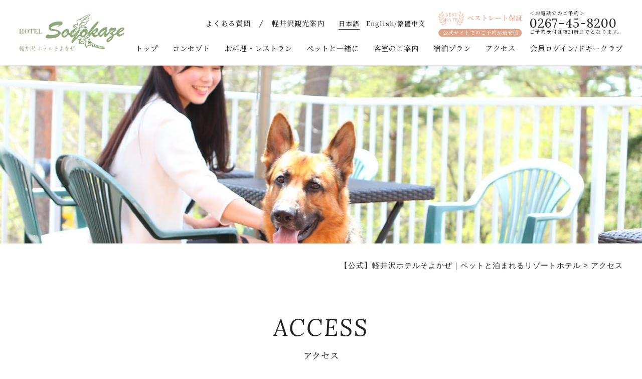

--- FILE ---
content_type: text/html; charset=UTF-8
request_url: https://www.hotelsoyokaze.com/access/
body_size: 48825
content:
<!DOCTYPE html> <!--[if IE 7]><html class="ie ie7" dir="ltr" lang="ja" prefix="og: https://ogp.me/ns#"> <![endif]--> <!--[if IE 8]><html class="ie ie8" dir="ltr" lang="ja" prefix="og: https://ogp.me/ns#"> <![endif]--> <!--[if !(IE 7) | !(IE 8) ]><!--><html dir="ltr" lang="ja" prefix="og: https://ogp.me/ns#"> <!--<![endif]--><head>  <script>(function(w,d,s,l,i){w[l]=w[l]||[];w[l].push({'gtm.start':
new Date().getTime(),event:'gtm.js'});var f=d.getElementsByTagName(s)[0],
j=d.createElement(s),dl=l!='dataLayer'?'&l='+l:'';j.async=true;j.src=
'https://www.googletagmanager.com/gtm.js?id='+i+dl;f.parentNode.insertBefore(j,f);
})(window,document,'script','dataLayer','GTM-PGFT6F6');</script> <meta charset="UTF-8"><meta name="viewport" content="width=device-width, user-scalable=yes"><meta http-equiv="X-UA-Compatible" content="IE=edge,chrome=1"><meta name="format-detection" content="telephone=no"><meta property="og:title" content="アクセス | 【公式】軽井沢ホテルそよかぜ｜ペットと泊まれるリゾートホテル" /><meta property="og:type" content="website" /><meta property="og:url" content="https://www.hotelsoyokaze.com/access/" /><meta property="og:image" content="https://www.hotelsoyokaze.com/wp/wp-content/themes/hotelsoyokaze/images/logo.svg" /><meta property="og:site_name" content="【公式】軽井沢ホテルそよかぜ｜ペットと泊まれるリゾートホテル" /><meta property="og:description" content="当ホテルは中軽井沢・千ヶ滝エリアに位置しています。お車をご利用の方は東京方面からは碓氷軽井沢IC、長野方面からは小諸ICからお越しください。新幹線ご利用の場合は北陸新幹線 軽井沢駅からタクシーで15分、しなの鉄道中軽井沢駅からタクシーで7分でお越しいただけます。" /><meta name="twitter:card" content="summary"><link rel="pingback" href="https://www.hotelsoyokaze.com/wp/xmlrpc.php"><link rel="shortcut icon" href="https://www.hotelsoyokaze.com/wp/wp-content/themes/hotelsoyokaze/images/favicon.ico"><link rel="apple-touch-icon" href="https://www.hotelsoyokaze.com/wp/wp-content/themes/hotelsoyokaze/images/click.jpg"><link href="https://fonts.googleapis.com/css?family=Lora:400,400i|Noto+Serif+JP:300,400,500,600|Roboto+Slab&display=swap&subset=japanese" rel="stylesheet"><link media="all" href="https://www.hotelsoyokaze.com/wp/wp-content/cache/autoptimize/css/autoptimize_8c11a0fb027403207071b992650c882c.css" rel="stylesheet"><title>アクセス | 【公式】軽井沢ホテルそよかぜ｜ペットと泊まれるリゾートホテル</title><meta name="description" content="当ホテルは中軽井沢・千ヶ滝エリアに位置しています。お車をご利用の方は東京方面からは碓氷軽井沢IC、長野方面からは小諸ICからお越しください。新幹線ご利用の場合は北陸新幹線 軽井沢駅からタクシーで15分、しなの鉄道中軽井沢駅からタクシーで7分でお越しいただけます。" /><meta name="robots" content="max-image-preview:large" /><link rel="canonical" href="https://www.hotelsoyokaze.com/access/" /><meta name="generator" content="All in One SEO (AIOSEO) 4.7.7" /><meta property="og:locale" content="ja_JP" /><meta property="og:site_name" content="【公式】軽井沢ホテルそよかぜ｜ペットと泊まれるリゾートホテル |" /><meta property="og:type" content="article" /><meta property="og:title" content="アクセス | 【公式】軽井沢ホテルそよかぜ｜ペットと泊まれるリゾートホテル" /><meta property="og:description" content="当ホテルは中軽井沢・千ヶ滝エリアに位置しています。お車をご利用の方は東京方面からは碓氷軽井沢IC、長野方面からは小諸ICからお越しください。新幹線ご利用の場合は北陸新幹線 軽井沢駅からタクシーで15分、しなの鉄道中軽井沢駅からタクシーで7分でお越しいただけます。" /><meta property="og:url" content="https://www.hotelsoyokaze.com/access/" /><meta property="og:image" content="https://www.hotelsoyokaze.com/wp/wp-content/uploads/2022/01/ogp.jpg" /><meta property="og:image:secure_url" content="https://www.hotelsoyokaze.com/wp/wp-content/uploads/2022/01/ogp.jpg" /><meta property="og:image:width" content="1300" /><meta property="og:image:height" content="679" /><meta property="article:published_time" content="2019-12-16T02:45:17+00:00" /><meta property="article:modified_time" content="2024-06-01T09:03:28+00:00" /><meta name="twitter:card" content="summary" /><meta name="twitter:title" content="アクセス | 【公式】軽井沢ホテルそよかぜ｜ペットと泊まれるリゾートホテル" /><meta name="twitter:description" content="当ホテルは中軽井沢・千ヶ滝エリアに位置しています。お車をご利用の方は東京方面からは碓氷軽井沢IC、長野方面からは小諸ICからお越しください。新幹線ご利用の場合は北陸新幹線 軽井沢駅からタクシーで15分、しなの鉄道中軽井沢駅からタクシーで7分でお越しいただけます。" /><meta name="twitter:image" content="https://www.hotelsoyokaze.com/wp/wp-content/uploads/2022/01/ogp.jpg" /> <script type="application/ld+json" class="aioseo-schema">{"@context":"https:\/\/schema.org","@graph":[{"@type":"BreadcrumbList","@id":"https:\/\/www.hotelsoyokaze.com\/access\/#breadcrumblist","itemListElement":[{"@type":"ListItem","@id":"https:\/\/www.hotelsoyokaze.com\/#listItem","position":1,"name":"\u5bb6","item":"https:\/\/www.hotelsoyokaze.com\/","nextItem":{"@type":"ListItem","@id":"https:\/\/www.hotelsoyokaze.com\/access\/#listItem","name":"\u30a2\u30af\u30bb\u30b9"}},{"@type":"ListItem","@id":"https:\/\/www.hotelsoyokaze.com\/access\/#listItem","position":2,"name":"\u30a2\u30af\u30bb\u30b9","previousItem":{"@type":"ListItem","@id":"https:\/\/www.hotelsoyokaze.com\/#listItem","name":"\u5bb6"}}]},{"@type":"Organization","@id":"https:\/\/www.hotelsoyokaze.com\/#organization","name":"\u3010\u516c\u5f0f\u3011\u8efd\u4e95\u6ca2\u30db\u30c6\u30eb\u305d\u3088\u304b\u305c\uff5c\u30da\u30c3\u30c8\u3068\u6cca\u307e\u308c\u308b\u30ea\u30be\u30fc\u30c8\u30db\u30c6\u30eb","url":"https:\/\/www.hotelsoyokaze.com\/"},{"@type":"WebPage","@id":"https:\/\/www.hotelsoyokaze.com\/access\/#webpage","url":"https:\/\/www.hotelsoyokaze.com\/access\/","name":"\u30a2\u30af\u30bb\u30b9 | \u3010\u516c\u5f0f\u3011\u8efd\u4e95\u6ca2\u30db\u30c6\u30eb\u305d\u3088\u304b\u305c\uff5c\u30da\u30c3\u30c8\u3068\u6cca\u307e\u308c\u308b\u30ea\u30be\u30fc\u30c8\u30db\u30c6\u30eb","description":"\u5f53\u30db\u30c6\u30eb\u306f\u4e2d\u8efd\u4e95\u6ca2\u30fb\u5343\u30f6\u6edd\u30a8\u30ea\u30a2\u306b\u4f4d\u7f6e\u3057\u3066\u3044\u307e\u3059\u3002\u304a\u8eca\u3092\u3054\u5229\u7528\u306e\u65b9\u306f\u6771\u4eac\u65b9\u9762\u304b\u3089\u306f\u7893\u6c37\u8efd\u4e95\u6ca2IC\u3001\u9577\u91ce\u65b9\u9762\u304b\u3089\u306f\u5c0f\u8af8IC\u304b\u3089\u304a\u8d8a\u3057\u304f\u3060\u3055\u3044\u3002\u65b0\u5e79\u7dda\u3054\u5229\u7528\u306e\u5834\u5408\u306f\u5317\u9678\u65b0\u5e79\u7dda \u8efd\u4e95\u6ca2\u99c5\u304b\u3089\u30bf\u30af\u30b7\u30fc\u306715\u5206\u3001\u3057\u306a\u306e\u9244\u9053\u4e2d\u8efd\u4e95\u6ca2\u99c5\u304b\u3089\u30bf\u30af\u30b7\u30fc\u30677\u5206\u3067\u304a\u8d8a\u3057\u3044\u305f\u3060\u3051\u307e\u3059\u3002","inLanguage":"ja","isPartOf":{"@id":"https:\/\/www.hotelsoyokaze.com\/#website"},"breadcrumb":{"@id":"https:\/\/www.hotelsoyokaze.com\/access\/#breadcrumblist"},"datePublished":"2019-12-16T11:45:17+09:00","dateModified":"2024-06-01T18:03:28+09:00"},{"@type":"WebSite","@id":"https:\/\/www.hotelsoyokaze.com\/#website","url":"https:\/\/www.hotelsoyokaze.com\/","name":"\u3010\u516c\u5f0f\u3011\u8efd\u4e95\u6ca2\u30db\u30c6\u30eb\u305d\u3088\u304b\u305c\uff5c\u30da\u30c3\u30c8\u3068\u6cca\u307e\u308c\u308b\u30ea\u30be\u30fc\u30c8\u30db\u30c6\u30eb","inLanguage":"ja","publisher":{"@id":"https:\/\/www.hotelsoyokaze.com\/#organization"}}]}</script> <link rel='dns-prefetch' href='//s.w.org' /> <script type="text/javascript">window._wpemojiSettings = {"baseUrl":"https:\/\/s.w.org\/images\/core\/emoji\/12.0.0-1\/72x72\/","ext":".png","svgUrl":"https:\/\/s.w.org\/images\/core\/emoji\/12.0.0-1\/svg\/","svgExt":".svg","source":{"concatemoji":"https:\/\/www.hotelsoyokaze.com\/wp\/wp-includes\/js\/wp-emoji-release.min.js?ver=5.4.18"}};
			/*! This file is auto-generated */
			!function(e,a,t){var n,r,o,i=a.createElement("canvas"),p=i.getContext&&i.getContext("2d");function s(e,t){var a=String.fromCharCode;p.clearRect(0,0,i.width,i.height),p.fillText(a.apply(this,e),0,0);e=i.toDataURL();return p.clearRect(0,0,i.width,i.height),p.fillText(a.apply(this,t),0,0),e===i.toDataURL()}function c(e){var t=a.createElement("script");t.src=e,t.defer=t.type="text/javascript",a.getElementsByTagName("head")[0].appendChild(t)}for(o=Array("flag","emoji"),t.supports={everything:!0,everythingExceptFlag:!0},r=0;r<o.length;r++)t.supports[o[r]]=function(e){if(!p||!p.fillText)return!1;switch(p.textBaseline="top",p.font="600 32px Arial",e){case"flag":return s([127987,65039,8205,9895,65039],[127987,65039,8203,9895,65039])?!1:!s([55356,56826,55356,56819],[55356,56826,8203,55356,56819])&&!s([55356,57332,56128,56423,56128,56418,56128,56421,56128,56430,56128,56423,56128,56447],[55356,57332,8203,56128,56423,8203,56128,56418,8203,56128,56421,8203,56128,56430,8203,56128,56423,8203,56128,56447]);case"emoji":return!s([55357,56424,55356,57342,8205,55358,56605,8205,55357,56424,55356,57340],[55357,56424,55356,57342,8203,55358,56605,8203,55357,56424,55356,57340])}return!1}(o[r]),t.supports.everything=t.supports.everything&&t.supports[o[r]],"flag"!==o[r]&&(t.supports.everythingExceptFlag=t.supports.everythingExceptFlag&&t.supports[o[r]]);t.supports.everythingExceptFlag=t.supports.everythingExceptFlag&&!t.supports.flag,t.DOMReady=!1,t.readyCallback=function(){t.DOMReady=!0},t.supports.everything||(n=function(){t.readyCallback()},a.addEventListener?(a.addEventListener("DOMContentLoaded",n,!1),e.addEventListener("load",n,!1)):(e.attachEvent("onload",n),a.attachEvent("onreadystatechange",function(){"complete"===a.readyState&&t.readyCallback()})),(n=t.source||{}).concatemoji?c(n.concatemoji):n.wpemoji&&n.twemoji&&(c(n.twemoji),c(n.wpemoji)))}(window,document,window._wpemojiSettings);</script> <link rel='https://api.w.org/' href='https://www.hotelsoyokaze.com/wp-json/' /><link rel="EditURI" type="application/rsd+xml" title="RSD" href="https://www.hotelsoyokaze.com/wp/xmlrpc.php?rsd" /><link rel="wlwmanifest" type="application/wlwmanifest+xml" href="https://www.hotelsoyokaze.com/wp/wp-includes/wlwmanifest.xml" /><meta name="generator" content="WordPress 5.4.18" /><link rel='shortlink' href='https://www.hotelsoyokaze.com/?p=6' /><link rel="alternate" type="application/json+oembed" href="https://www.hotelsoyokaze.com/wp-json/oembed/1.0/embed?url=https%3A%2F%2Fwww.hotelsoyokaze.com%2Faccess%2F" /><link rel="alternate" type="text/xml+oembed" href="https://www.hotelsoyokaze.com/wp-json/oembed/1.0/embed?url=https%3A%2F%2Fwww.hotelsoyokaze.com%2Faccess%2F&#038;format=xml" /></head><body data-rsssl=1 class="page-template-default page page-id-6"> <noscript><iframe src="https://www.googletagmanager.com/ns.html?id=GTM-PGFT6F6"
height="0" width="0" style="display:none;visibility:hidden"></iframe></noscript><div id="container_wrap"><header><div class="header_box"><div id="header_left"><h1 class="clearText">アクセス | 【公式】軽井沢ホテルそよかぜ｜ペットと泊まれるリゾートホテル</h1><p class="header_ttl"><a href="https://www.hotelsoyokaze.com/"><noscript><img src="https://www.hotelsoyokaze.com/wp/wp-content/themes/hotelsoyokaze/images/logo.svg" alt="軽井沢ホテルそよかぜ" class="logo opacity"></noscript><img src='data:image/svg+xml,%3Csvg%20xmlns=%22http://www.w3.org/2000/svg%22%20viewBox=%220%200%20210%20140%22%3E%3C/svg%3E' data-src="https://www.hotelsoyokaze.com/wp/wp-content/themes/hotelsoyokaze/images/logo.svg" alt="軽井沢ホテルそよかぜ" class="lazyload logo opacity"></a></p></div><div id="header_right"><div class="header_right_box"><ul class="header_navi"><li><a href="https://www.hotelsoyokaze.com/faq">よくある質問</a></li><li><a href="https://www.hotelsoyokaze.com/tourist">軽井沢観光案内</a></li></ul><ul class="header_lang"><li class="current"><a href="https://www.hotelsoyokaze.com/">日本語</a></li><li><a href="https://www.hotelsoyokaze.com/tw">English/繁體中文</a></li></ul><div class="section_rate"> <a href="https://www.hotelsoyokaze.com/best-rate" class="opacity_svg"><noscript><img src="https://www.hotelsoyokaze.com/wp/wp-content/themes/hotelsoyokaze/images/best_rate.svg" alt="べストレート保障!公式サイトでのご予約が最安値"></noscript><img class="lazyload" src='data:image/svg+xml,%3Csvg%20xmlns=%22http://www.w3.org/2000/svg%22%20viewBox=%220%200%20210%20140%22%3E%3C/svg%3E' data-src="https://www.hotelsoyokaze.com/wp/wp-content/themes/hotelsoyokaze/images/best_rate.svg" alt="べストレート保障!公式サイトでのご予約が最安値"></a><p class="tel"><span>＜お電話でのご予約＞</span>0267-45-8200<span>ご予約受付は夜21時までとなります。</span></p></div></div><nav id="gnavi"><ul><li><a href="https://www.hotelsoyokaze.com/">トップ</a></li><li><a href="https://www.hotelsoyokaze.com/concept">コンセプト</a></li><li><a href="https://www.hotelsoyokaze.com/restaurant">お料理・レストラン</a></li><li><a href="https://www.hotelsoyokaze.com/pet">ペットと一緒に</a></li><li><a href="https://www.hotelsoyokaze.com/guestroom">客室のご案内</a></li><li><a href="https://www.hotelsoyokaze.com/plan">宿泊プラン</a></li><li><a href="https://www.hotelsoyokaze.com/access">アクセス</a></li><li><a href="https://reserve.489ban.net/client/hotelsoyokaze/0/restrict/login?access_key=doggyclub" target="_blank">会員ログイン</a>/<a href="https://www.hotelsoyokaze.com/members">ドギークラブ</a></li></ul></nav></div><ul class="list_sp_btn"><li><a href="https://reserve.489ban.net/client/hotelsoyokaze/0/plan" target="_blank"><noscript><img src="https://www.hotelsoyokaze.com/wp/wp-content/themes/hotelsoyokaze/images/icon_reserve.svg"></noscript><img class="lazyload" src='data:image/svg+xml,%3Csvg%20xmlns=%22http://www.w3.org/2000/svg%22%20viewBox=%220%200%20210%20140%22%3E%3C/svg%3E' data-src="https://www.hotelsoyokaze.com/wp/wp-content/themes/hotelsoyokaze/images/icon_reserve.svg">ご予約はこちら</a></li><li><a href="tel:0267-45-8200"><noscript><img src="https://www.hotelsoyokaze.com/wp/wp-content/themes/hotelsoyokaze/images/icon_tel.svg"></noscript><img class="lazyload" src='data:image/svg+xml,%3Csvg%20xmlns=%22http://www.w3.org/2000/svg%22%20viewBox=%220%200%20210%20140%22%3E%3C/svg%3E' data-src="https://www.hotelsoyokaze.com/wp/wp-content/themes/hotelsoyokaze/images/icon_tel.svg">TEL(ご予約は21時まで)</a></li><li><a href="https://www.hotelsoyokaze.com/access"><noscript><img src="https://www.hotelsoyokaze.com/wp/wp-content/themes/hotelsoyokaze/images/icon_access.svg"></noscript><img class="lazyload" src='data:image/svg+xml,%3Csvg%20xmlns=%22http://www.w3.org/2000/svg%22%20viewBox=%220%200%20210%20140%22%3E%3C/svg%3E' data-src="https://www.hotelsoyokaze.com/wp/wp-content/themes/hotelsoyokaze/images/icon_access.svg">アクセス</a></li></ul><div class="sp"><div id="overlay"><ul class="header_navi"><li><a href="https://www.hotelsoyokaze.com/faq">よくある質問</a></li><li><a href="https://www.hotelsoyokaze.com/tourist">軽井沢観光案内</a></li></ul><ul class="header_lang"><li class="current"><a href="https://www.hotelsoyokaze.com/">日本語</a></li><li><a href="https://www.hotelsoyokaze.com/tw">English/繁體中文</a></li></ul><div class="section_rate"> <a href="https://www.hotelsoyokaze.com/best-rate" class="opacity_svg"><noscript><img src="https://www.hotelsoyokaze.com/wp/wp-content/themes/hotelsoyokaze/images/best_rate.svg" alt="べストレート保障!公式サイトでのご予約が最安値"  class="opasity"></noscript><img src='data:image/svg+xml,%3Csvg%20xmlns=%22http://www.w3.org/2000/svg%22%20viewBox=%220%200%20210%20140%22%3E%3C/svg%3E' data-src="https://www.hotelsoyokaze.com/wp/wp-content/themes/hotelsoyokaze/images/best_rate.svg" alt="べストレート保障!公式サイトでのご予約が最安値"  class="lazyload opasity"></a><p class="tel"><a href="tel:0267-45-8200"><span>＜お電話でのご予約＞</span>0267-45-8200<span>ご予約受付は夜21時までとなります。</span></a></p></div><ul class="sp_nav"><li><a href="https://www.hotelsoyokaze.com/">トップ</a></li><li><a href="https://www.hotelsoyokaze.com/concept">コンセプト</a></li><li><a href="https://www.hotelsoyokaze.com/restaurant">お料理・レストラン</a></li><li><a href="https://www.hotelsoyokaze.com/pet">ペットと一緒に</a></li><li><a href="https://www.hotelsoyokaze.com/guestroom">客室のご案内</a></li><li><a href="https://www.hotelsoyokaze.com/plan">宿泊プラン</a></li><li><a href="https://reserve.489ban.net/client/hotelsoyokaze/0/restrict/login?access_key=doggyclub" target="_blank">会員ログイン</a></li><li><a href="https://www.hotelsoyokaze.com/members">ドギークラブ</a></li><li><a href="https://www.hotelsoyokaze.com/access">アクセス</a></li><li><a href="https://www.hotelsoyokaze.com/files/sdgs_82.jpg" target="_blank">SDG'sの取り組み</a></li><li><a href="https://www.hotelsoyokaze.com/recruit">採用情報</a></li><li><a href="https://www.hotelsoyokaze.com/contact">お問い合わせ</a></li></ul></div> <a class="menu-trigger"><noscript><img src="https://www.hotelsoyokaze.com/wp/wp-content/themes/hotelsoyokaze/images/icon_menu.svg"></noscript><img class="lazyload" src='data:image/svg+xml,%3Csvg%20xmlns=%22http://www.w3.org/2000/svg%22%20viewBox=%220%200%20210%20140%22%3E%3C/svg%3E' data-src="https://www.hotelsoyokaze.com/wp/wp-content/themes/hotelsoyokaze/images/icon_menu.svg">MENU</a></div></div></header><ul class="list_fix"><li><a href="https://www.hotelsoyokaze.com/wp/wp-content/themes/hotelsoyokaze/images/agree.pdf" target="_blank" class="opacity"><noscript><img src="https://www.hotelsoyokaze.com/wp/wp-content/themes/hotelsoyokaze/images/fix_pet.svg" alt="ペット同伴同意書"></noscript><img class="lazyload" src='data:image/svg+xml,%3Csvg%20xmlns=%22http://www.w3.org/2000/svg%22%20viewBox=%220%200%20210%20140%22%3E%3C/svg%3E' data-src="https://www.hotelsoyokaze.com/wp/wp-content/themes/hotelsoyokaze/images/fix_pet.svg" alt="ペット同伴同意書"></a></li><li><a href="https://reserve.489ban.net/client/hotelsoyokaze/0/plan" target="_blank" class="opacity"><noscript><img src="https://www.hotelsoyokaze.com/wp/wp-content/themes/hotelsoyokaze/images/fix_reserve.svg" alt="ご予約はこちら"></noscript><img class="lazyload" src='data:image/svg+xml,%3Csvg%20xmlns=%22http://www.w3.org/2000/svg%22%20viewBox=%220%200%20210%20140%22%3E%3C/svg%3E' data-src="https://www.hotelsoyokaze.com/wp/wp-content/themes/hotelsoyokaze/images/fix_reserve.svg" alt="ご予約はこちら"></a></li></ul><p class="header_ttl"><a href="https://www.hotelsoyokaze.com/"><noscript><img src="https://www.hotelsoyokaze.com/wp/wp-content/themes/hotelsoyokaze/images/logo.svg" alt="軽井沢ホテルそよかぜ" class="sp_logo opacity"></noscript><img src='data:image/svg+xml,%3Csvg%20xmlns=%22http://www.w3.org/2000/svg%22%20viewBox=%220%200%20210%20140%22%3E%3C/svg%3E' data-src="https://www.hotelsoyokaze.com/wp/wp-content/themes/hotelsoyokaze/images/logo.svg" alt="軽井沢ホテルそよかぜ" class="lazyload sp_logo opacity"></a></p><div id="container"><div id="content"><div class="secound access"></div><div id="list_breadcrumb"> <span property="itemListElement" typeof="ListItem"><a property="item" typeof="WebPage" title="【公式】軽井沢ホテルそよかぜ｜ペットと泊まれるリゾートホテルへ移動する" href="https://www.hotelsoyokaze.com" class="home" ><span property="name">【公式】軽井沢ホテルそよかぜ｜ペットと泊まれるリゾートホテル</span></a><meta property="position" content="1"></span> &gt; <span property="itemListElement" typeof="ListItem"><span property="name" class="post post-page current-item">アクセス</span><meta property="url" content="https://www.hotelsoyokaze.com/access/"><meta property="position" content="2"></span></div><div class="section_wrap"><h1 class="low_main_ttl">ACCESS<span>アクセス</span></h1><p><div class="inner_10"><div class="bg_gray section_03"><noscript><img src="https://www.hotelsoyokaze.com/wp/wp-content/themes/hotelsoyokaze/images/map.png" /></noscript><img class="lazyload" src='data:image/svg+xml,%3Csvg%20xmlns=%22http://www.w3.org/2000/svg%22%20viewBox=%220%200%20210%20140%22%3E%3C/svg%3E' data-src="https://www.hotelsoyokaze.com/wp/wp-content/themes/hotelsoyokaze/images/map.png" /><ul class="list_access"><li><a href="http://www.karuizawa-psp.jp/" target="_blank" rel="noopener noreferrer"><noscript><img src="https://www.hotelsoyokaze.com/wp/wp-content/themes/hotelsoyokaze/images/icon_map_01.svg" class="point" /></noscript><img src='data:image/svg+xml,%3Csvg%20xmlns=%22http://www.w3.org/2000/svg%22%20viewBox=%220%200%20210%20140%22%3E%3C/svg%3E' data-src="https://www.hotelsoyokaze.com/wp/wp-content/themes/hotelsoyokaze/images/icon_map_01.svg" class="lazyload point" />軽井沢・ショッピングプラザ<noscript><img src="https://www.hotelsoyokaze.com/wp/wp-content/themes/hotelsoyokaze/images/icon_link_g.svg" class="icon_page" /></noscript><img src='data:image/svg+xml,%3Csvg%20xmlns=%22http://www.w3.org/2000/svg%22%20viewBox=%220%200%20210%20140%22%3E%3C/svg%3E' data-src="https://www.hotelsoyokaze.com/wp/wp-content/themes/hotelsoyokaze/images/icon_link_g.svg" class="lazyload icon_page" /></a></li><li><a href="https://www.hotelsoyokaze.com/topics/blog/cat4/508/" target="_blank" rel="noopener noreferrer"><noscript><img src="https://www.hotelsoyokaze.com/wp/wp-content/themes/hotelsoyokaze/images/icon_map_02.svg" class="point" /></noscript><img src='data:image/svg+xml,%3Csvg%20xmlns=%22http://www.w3.org/2000/svg%22%20viewBox=%220%200%20210%20140%22%3E%3C/svg%3E' data-src="https://www.hotelsoyokaze.com/wp/wp-content/themes/hotelsoyokaze/images/icon_map_02.svg" class="lazyload point" />雲場池<noscript><img src="https://www.hotelsoyokaze.com/wp/wp-content/themes/hotelsoyokaze/images/icon_link_g.svg" class="icon_page" /></noscript><img src='data:image/svg+xml,%3Csvg%20xmlns=%22http://www.w3.org/2000/svg%22%20viewBox=%220%200%20210%20140%22%3E%3C/svg%3E' data-src="https://www.hotelsoyokaze.com/wp/wp-content/themes/hotelsoyokaze/images/icon_link_g.svg" class="lazyload icon_page" /></a></li><li><a href="http://karuizawa-ginza.org/" target="_blank" rel="noopener noreferrer"><noscript><img src="https://www.hotelsoyokaze.com/wp/wp-content/themes/hotelsoyokaze/images/icon_map_03.svg" class="point" /></noscript><img src='data:image/svg+xml,%3Csvg%20xmlns=%22http://www.w3.org/2000/svg%22%20viewBox=%220%200%20210%20140%22%3E%3C/svg%3E' data-src="https://www.hotelsoyokaze.com/wp/wp-content/themes/hotelsoyokaze/images/icon_map_03.svg" class="lazyload point" />旧軽井沢銀座商店街<noscript><img src="https://www.hotelsoyokaze.com/wp/wp-content/themes/hotelsoyokaze/images/icon_link_g.svg" class="icon_page" /></noscript><img src='data:image/svg+xml,%3Csvg%20xmlns=%22http://www.w3.org/2000/svg%22%20viewBox=%220%200%20210%20140%22%3E%3C/svg%3E' data-src="https://www.hotelsoyokaze.com/wp/wp-content/themes/hotelsoyokaze/images/icon_link_g.svg" class="lazyload icon_page" /></a></li><li><a href="https://www.hotelsoyokaze.com/topics/blog/cat8/2850/" target="_blank" rel="noopener noreferrer"><noscript><img src="https://www.hotelsoyokaze.com/wp/wp-content/themes/hotelsoyokaze/images/icon_map_04.svg" class="point" /></noscript><img src='data:image/svg+xml,%3Csvg%20xmlns=%22http://www.w3.org/2000/svg%22%20viewBox=%220%200%20210%20140%22%3E%3C/svg%3E' data-src="https://www.hotelsoyokaze.com/wp/wp-content/themes/hotelsoyokaze/images/icon_map_04.svg" class="lazyload point" />白糸の滝<noscript><img src="https://www.hotelsoyokaze.com/wp/wp-content/themes/hotelsoyokaze/images/icon_link_g.svg" class="icon_page" /></noscript><img src='data:image/svg+xml,%3Csvg%20xmlns=%22http://www.w3.org/2000/svg%22%20viewBox=%220%200%20210%20140%22%3E%3C/svg%3E' data-src="https://www.hotelsoyokaze.com/wp/wp-content/themes/hotelsoyokaze/images/icon_link_g.svg" class="lazyload icon_page" /></a></li><li><a href="https://www.hotelsoyokaze.com/topics/blog/cat8/564/" target="_blank" rel="noopener noreferrer"><noscript><img src="https://www.hotelsoyokaze.com/wp/wp-content/themes/hotelsoyokaze/images/icon_map_05.svg" class="point" /></noscript><img src='data:image/svg+xml,%3Csvg%20xmlns=%22http://www.w3.org/2000/svg%22%20viewBox=%220%200%20210%20140%22%3E%3C/svg%3E' data-src="https://www.hotelsoyokaze.com/wp/wp-content/themes/hotelsoyokaze/images/icon_map_05.svg" class="lazyload point" />千ヶ滝せせらぎの道<noscript><img src="https://www.hotelsoyokaze.com/wp/wp-content/themes/hotelsoyokaze/images/icon_link_g.svg" class="icon_page" /></noscript><img src='data:image/svg+xml,%3Csvg%20xmlns=%22http://www.w3.org/2000/svg%22%20viewBox=%220%200%20210%20140%22%3E%3C/svg%3E' data-src="https://www.hotelsoyokaze.com/wp/wp-content/themes/hotelsoyokaze/images/icon_link_g.svg" class="lazyload icon_page" /></a></li><li><a href="https://www.hotelsoyokaze.com/topics/blog/cat8/3386/" target="_blank" rel="noopener noreferrer"><noscript><img src="https://www.hotelsoyokaze.com/wp/wp-content/themes/hotelsoyokaze/images/icon_map_06.svg" class="point" /></noscript><img src='data:image/svg+xml,%3Csvg%20xmlns=%22http://www.w3.org/2000/svg%22%20viewBox=%220%200%20210%20140%22%3E%3C/svg%3E' data-src="https://www.hotelsoyokaze.com/wp/wp-content/themes/hotelsoyokaze/images/icon_map_06.svg" class="lazyload point" />鬼押出し園<noscript><img src="https://www.hotelsoyokaze.com/wp/wp-content/themes/hotelsoyokaze/images/icon_link_g.svg" class="icon_page" /></noscript><img src='data:image/svg+xml,%3Csvg%20xmlns=%22http://www.w3.org/2000/svg%22%20viewBox=%220%200%20210%20140%22%3E%3C/svg%3E' data-src="https://www.hotelsoyokaze.com/wp/wp-content/themes/hotelsoyokaze/images/icon_link_g.svg" class="lazyload icon_page" /></a></li><li><a href="https://www.hotelsoyokaze.com/topics/blog/cat8/369/" target="_blank" rel="noopener noreferrer"><noscript><img src="https://www.hotelsoyokaze.com/wp/wp-content/themes/hotelsoyokaze/images/icon_map_07.svg" class="point" /></noscript><img src='data:image/svg+xml,%3Csvg%20xmlns=%22http://www.w3.org/2000/svg%22%20viewBox=%220%200%20210%20140%22%3E%3C/svg%3E' data-src="https://www.hotelsoyokaze.com/wp/wp-content/themes/hotelsoyokaze/images/icon_map_07.svg" class="lazyload point" />軽井沢スカイパーク<noscript><img src="https://www.hotelsoyokaze.com/wp/wp-content/themes/hotelsoyokaze/images/icon_link_g.svg" class="icon_page" /></noscript><img src='data:image/svg+xml,%3Csvg%20xmlns=%22http://www.w3.org/2000/svg%22%20viewBox=%220%200%20210%20140%22%3E%3C/svg%3E' data-src="https://www.hotelsoyokaze.com/wp/wp-content/themes/hotelsoyokaze/images/icon_link_g.svg" class="lazyload icon_page" /></a></li><li><a href="https://www.hotelsoyokaze.com/topics/blog/cat8/5184/" target="_blank" rel="noopener noreferrer"><noscript><img src="https://www.hotelsoyokaze.com/wp/wp-content/themes/hotelsoyokaze/images/icon_map_08.png" class="point" /></noscript><img src='data:image/svg+xml,%3Csvg%20xmlns=%22http://www.w3.org/2000/svg%22%20viewBox=%220%200%20210%20140%22%3E%3C/svg%3E' data-src="https://www.hotelsoyokaze.com/wp/wp-content/themes/hotelsoyokaze/images/icon_map_08.png" class="lazyload point" />六里ヶ原休憩所ドッグラン<noscript><img src="https://www.hotelsoyokaze.com/wp/wp-content/themes/hotelsoyokaze/images/icon_link_g.svg" class="icon_page" /></noscript><img src='data:image/svg+xml,%3Csvg%20xmlns=%22http://www.w3.org/2000/svg%22%20viewBox=%220%200%20210%20140%22%3E%3C/svg%3E' data-src="https://www.hotelsoyokaze.com/wp/wp-content/themes/hotelsoyokaze/images/icon_link_g.svg" class="lazyload icon_page" /></a></li></ul></div><div class="section"><div class="map"> <iframe style="border: 0;" src="https://www.google.com/maps/embed?pb=!1m18!1m12!1m3!1d3212.132762139816!2d138.58980195174917!3d36.38177997993896!2m3!1f0!2f0!3f0!3m2!1i1024!2i768!4f13.1!3m3!1m2!1s0x601dd1996ff57369%3A0x9719e0fac22dab30!2z6Lu95LqV5rKi44Ob44OG44Or44Gd44KI44GL44Gc!5e0!3m2!1sja!2sjp!4v1576478545868!5m2!1sja!2sjp" frameborder="0" allowfullscreen="allowfullscreen"></iframe><br /></div><p class="map_p"> <a href="https://www.google.co.jp/maps/place/%E8%BB%BD%E4%BA%95%E6%B2%A2%E3%83%9B%E3%83%86%E3%83%AB%E3%81%9D%E3%82%88%E3%81%8B%E3%81%9C/@36.38178,138.589802,17z/data=!3m1!4b1!4m8!3m7!1s0x601dd1996ff57369:0x9719e0fac22dab30!5m2!4m1!1i2!8m2!3d36.38178!4d138.591996?hl=ja" target="_blank" rel="noopener noreferrer">大きな地図で見る<noscript><img src="https://www.hotelsoyokaze.com/wp/wp-content/themes/hotelsoyokaze/images/icon_link_g.svg" class="icon_page" /></noscript><img src='data:image/svg+xml,%3Csvg%20xmlns=%22http://www.w3.org/2000/svg%22%20viewBox=%220%200%20210%20140%22%3E%3C/svg%3E' data-src="https://www.hotelsoyokaze.com/wp/wp-content/themes/hotelsoyokaze/images/icon_link_g.svg" class="lazyload icon_page" /></a><br /></p><p class="access_p m2em">軽井沢 ホテルそよかぜ<br /> Address. 〒389-0111 長野県北佐久郡軽井沢町千ヶ滝197<br /> TEL. 0267-45-8200<br /> Mail. お問い合わせフォームをご利用ください。<br /></p><div class="section_02"> <a href="/contact" target="_blank" class="more_03 left" rel="noopener noreferrer">お問い合わせフォーム</a><br /></div> <br /></div><div class="section_04"><h2 class="band_ttl bg_clr_green">JR・新幹線など公共交通機関でお越しの場合</h2> <noscript><img src="https://www.hotelsoyokaze.com/wp/wp-content/themes/hotelsoyokaze/images/access_map.png" class="img_access" /></noscript><img src='data:image/svg+xml,%3Csvg%20xmlns=%22http://www.w3.org/2000/svg%22%20viewBox=%220%200%20210%20140%22%3E%3C/svg%3E' data-src="https://www.hotelsoyokaze.com/wp/wp-content/themes/hotelsoyokaze/images/access_map.png" class="lazyload img_access" /></div><p class="access_p">タクシー料金：以下のリンク（いつもNAVI）をご覧ください<br /> <a href="https://www.its-mo.com/taxi/?getin=%E8%BB%BD%E4%BA%95%E6%B2%A2%E9%A7%85_130821903_499097577&#038;getoff=%E3%83%9B%E3%83%86%E3%83%AB%E3%81%9D%E3%82%88%E3%81%8B%E3%81%9C_130963010_498942550" target="_blank" rel="noopener noreferrer">軽井沢駅からホテルそよかぜまで</a><br /> <a href="https://www.its-mo.com/taxi/?getin=%E4%B8%AD%E8%BB%BD%E4%BA%95%E6%B2%A2%E9%A7%85&#038;getoff=%E3%83%9B%E3%83%86%E3%83%AB%E3%81%9D%E3%82%88%E3%81%8B%E3%81%9C_130963010_498942550" target="_blank" rel="noopener noreferrer">中軽井沢駅からホテルそよかぜまで</a><br /> <br /> 路線バスは本数が少ないため、おすすめしておりません。萩ヶ丘入口時刻表　<a href="https://www.seibubus.co.jp/timetable/dia/timechart/800007_02_1.html" target="_blank" rel="noopener noreferrer">草津方面行</a>　<a href="https://www.seibubus.co.jp/timetable/dia/timechart/800007_01_1.html" target="_blank" rel="noopener noreferrer">軽井沢方面行</a></p> <br /><div class="section_02"><h3 class="band_ttl bg_clr_green">お車でお越しの場合</h3> <noscript><img src="https://www.hotelsoyokaze.com/wp/wp-content/themes/hotelsoyokaze/images/access_map_02.png" class="img_access" /></noscript><img src='data:image/svg+xml,%3Csvg%20xmlns=%22http://www.w3.org/2000/svg%22%20viewBox=%220%200%20210%20140%22%3E%3C/svg%3E' data-src="https://www.hotelsoyokaze.com/wp/wp-content/themes/hotelsoyokaze/images/access_map_02.png" class="lazyload img_access" /></div><p class="access_p">※名古屋方面から、長野自動車道経由でお越しの際は、上信越自動車道小諸ICをご利用ください。<br /> ※所要時間、料金はあくまでも目安です。道路の混雑状況によって異なります。<br /> ※お車で混雑時は、松井田妙義ICより国道18号、または小諸ICより国道18号経由をおすすめいたします。<br /> ※天候により積雪や路面凍結の可能性があります。お出かけ前に道路状況をご確認ください。</p></div></p></div><div class="inner_vw_10"><div class="section_top_02 section_top_02__low"><h2 class="top_ttl">TOPICS<span>トピックス</span></h2><ul class="list_tab"><li>ブログ</li><li>お知らせ</li><li>イベント</li><li class="active">犬とお出かけ・お散歩コース紹介</li></ul><div class="tab_content active"><ul class="list_blog"><li><a href="https://www.hotelsoyokaze.com/topics/blog/cat8/6114/"><div class="lazyload fit" data-bg="https://www.hotelsoyokaze.com/wp/wp-content/uploads/2022/04/IMG_0284.jpg" style="background-image: url(data:image/svg+xml,%3Csvg%20xmlns=%22http://www.w3.org/2000/svg%22%20viewBox=%220%200%20500%20300%22%3E%3C/svg%3E)" ></div><p class="date">2022.03.29 <span class="cat cat_blog">ブログ</span></p><h3 class="title">軽井沢の新緑を愉しもう！春のお出かけスポット</h3> 夢ハーベスト農場
「夢・ハーベスト農場」には１万５千平方メートルの広大な敷地に、350種類を上回る… </a></li><li><a href="https://www.hotelsoyokaze.com/topics/blog/cat5/6033/"><div class="lazyload fit" data-bg="https://www.hotelsoyokaze.com/wp/wp-content/uploads/2022/03/PXL_20210825_011929979-e1648448914837.jpg" style="background-image: url(data:image/svg+xml,%3Csvg%20xmlns=%22http://www.w3.org/2000/svg%22%20viewBox=%220%200%20500%20300%22%3E%3C/svg%3E)" ></div><p class="date">2022.03.28 <span class="cat cat_blog">ブログ</span></p><h3 class="title">若葉の成長記録　～～犬の幼稚園～～</h3> 昨年の１０月からホワイトシェパードの若葉が幼稚園に通い始めました。  （現在の二匹。ホテルフロン… </a></li><li><a href="https://www.hotelsoyokaze.com/topics/blog/cat8/5643/"><div class="lazyload fit" data-bg="https://www.hotelsoyokaze.com/wp/wp-content/uploads/2021/10/IMG_6400-1.jpg" style="background-image: url(data:image/svg+xml,%3Csvg%20xmlns=%22http://www.w3.org/2000/svg%22%20viewBox=%220%200%20500%20300%22%3E%3C/svg%3E)" ></div><p class="date">2021.10.07 <span class="cat cat_blog">ブログ</span></p><h3 class="title">秋冬の軽井沢をワンちゃんとお出かけ</h3> 夏の避暑地として有名な軽井沢ですが、秋の紅葉、冬の雪遊びなど、ワンちゃんと楽しめるスポットがたくさん… </a></li></ul></div><div class="tab_content"><ul class="list_blog"><li><a href="https://www.hotelsoyokaze.com/topics/8248/"><div class="lazyload fit" data-bg="https://www.hotelsoyokaze.com/wp/wp-content/uploads/2026/01/名称未設定のデザイン.jpg" style="background-image: url(data:image/svg+xml,%3Csvg%20xmlns=%22http://www.w3.org/2000/svg%22%20viewBox=%220%200%20500%20300%22%3E%3C/svg%3E)" ></div><p class="date">2026.01.25 <span class="cat cat_news"> お知らせ </span></p><h3 class="title">大浴場改装期間中のご宿泊が、もっと楽しくなる特典のご案内</h3> 現在、大浴場リニューアル工事のためご利用を休止しておりますが、期間中も快適にお過ごしいただけるよう、… </a></li><li><a href="https://www.hotelsoyokaze.com/topics/news/8190/"><div class="lazyload fit" data-bg="https://www.hotelsoyokaze.com/wp/wp-content/uploads/2025/12/大浴場.jpg" style="background-image: url(data:image/svg+xml,%3Csvg%20xmlns=%22http://www.w3.org/2000/svg%22%20viewBox=%220%200%20500%20300%22%3E%3C/svg%3E)" ></div><p class="date">2025.12.14 <span class="cat cat_news"> お知らせ </span></p><h3 class="title">大浴場の改装についてのお知らせ</h3> いつも軽井沢ホテルそよかぜをご利用頂き誠にありがとうございます。
このたび、下記の期間におきまして… </a></li><li><a href="https://www.hotelsoyokaze.com/topics/news/8186/"><div class="lazyload fit" data-bg="https://www.hotelsoyokaze.com/wp/wp-content/themes/hotelsoyokaze/images/thumbnail.jpg" style="background-image: url(data:image/svg+xml,%3Csvg%20xmlns=%22http://www.w3.org/2000/svg%22%20viewBox=%220%200%20500%20300%22%3E%3C/svg%3E)" ></div><p class="date">2025.12.14 <span class="cat cat_news"> お知らせ </span></p><h3 class="title">宿泊税について</h3> 軽井沢町では、2026年6月1日から町内に宿泊される方に対し、宿泊税が課されます。
詳しくは、軽井… </a></li></ul></div><div class="tab_content"><ul class="list_blog"><li><a href="https://www.hotelsoyokaze.com/topics/8004/"><div class="lazyload fit" data-bg="https://www.hotelsoyokaze.com/wp/wp-content/uploads/2025/09/20241122_202442.jpg" style="background-image: url(data:image/svg+xml,%3Csvg%20xmlns=%22http://www.w3.org/2000/svg%22%20viewBox=%220%200%20500%20300%22%3E%3C/svg%3E)" ></div><p class="date">2025.09.29 <span class="cat cat_eventnews"> イベントお知らせ </span></p><h3 class="title">11月21日（金）18：00～　ボジョレーヌーボーパーティー　開催！！</h3> 今年もこの時期がやってまいりました！！  毎年恒例の　　ボジョレーヌーボーパーティー　　です！… </a></li><li><a href="https://www.hotelsoyokaze.com/topics/event/7600/"><div class="lazyload fit" data-bg="https://www.hotelsoyokaze.com/wp/wp-content/uploads/2025/03/DSC06023.jpg" style="background-image: url(data:image/svg+xml,%3Csvg%20xmlns=%22http://www.w3.org/2000/svg%22%20viewBox=%220%200%20500%20300%22%3E%3C/svg%3E)" ></div><p class="date">2025.03.24 <span class="cat cat_eventnews"> イベントお知らせ </span></p><h3 class="title">軽井沢 鹿工房さん</h3> 地元の生産者の情熱が詰まった特別な食材長野の豊かな自然に育まれた食材をふんだんに使用した、特別なコー… </a></li><li><a href="https://www.hotelsoyokaze.com/topics/event/7597/"><div class="lazyload fit" data-bg="https://www.hotelsoyokaze.com/wp/wp-content/uploads/2025/03/IMG_8943.jpg" style="background-image: url(data:image/svg+xml,%3Csvg%20xmlns=%22http://www.w3.org/2000/svg%22%20viewBox=%220%200%20500%20300%22%3E%3C/svg%3E)" ></div><p class="date">2025.03.24 <span class="cat cat_eventnews"> イベントお知らせ </span></p><h3 class="title">ジャンボン・ド・ヒメキ(Jambon de Himeki)さん</h3> 地元の生産者の情熱が詰まった特別な食材長野の豊かな自然に育まれた食材をふんだんに使用した、特別なコー… </a></li></ul></div><div class="tab_content"><ul class="list_blog"><li><a href="https://www.hotelsoyokaze.com/topics/blog/cat8/6114/"><div class="lazyload fit" data-bg="https://www.hotelsoyokaze.com/wp/wp-content/uploads/2022/04/IMG_0284.jpg" style="background-image: url(data:image/svg+xml,%3Csvg%20xmlns=%22http://www.w3.org/2000/svg%22%20viewBox=%220%200%20500%20300%22%3E%3C/svg%3E)" ></div><p class="date">2022.03.29 <span class="cat cat_cat8"> 犬とお出かけ・お散歩コース紹介 </span></p><h3 class="title">軽井沢の新緑を愉しもう！春のお出かけスポット</h3> 夢ハーベスト農場
「夢・ハーベスト農場」には１万５千平方メートルの広大な敷地に、350種類を上回る… </a></li><li><a href="https://www.hotelsoyokaze.com/topics/blog/cat8/5643/"><div class="lazyload fit" data-bg="https://www.hotelsoyokaze.com/wp/wp-content/uploads/2021/10/IMG_6400-1.jpg" style="background-image: url(data:image/svg+xml,%3Csvg%20xmlns=%22http://www.w3.org/2000/svg%22%20viewBox=%220%200%20500%20300%22%3E%3C/svg%3E)" ></div><p class="date">2021.10.07 <span class="cat cat_cat8"> 犬とお出かけ・お散歩コース紹介 </span></p><h3 class="title">秋冬の軽井沢をワンちゃんとお出かけ</h3> 夏の避暑地として有名な軽井沢ですが、秋の紅葉、冬の雪遊びなど、ワンちゃんと楽しめるスポットがたくさん… </a></li><li><a href="https://www.hotelsoyokaze.com/topics/blog/cat8/5524/"><div class="lazyload fit" data-bg="https://www.hotelsoyokaze.com/wp/wp-content/uploads/2021/06/IMG_0300.jpg" style="background-image: url(data:image/svg+xml,%3Csvg%20xmlns=%22http://www.w3.org/2000/svg%22%20viewBox=%220%200%20500%20300%22%3E%3C/svg%3E)" ></div><p class="date">2021.06.19 <span class="cat cat_cat8"> 犬とお出かけ・お散歩コース紹介 </span></p><h3 class="title">ワンコと一緒に、ローズガーデンへ「夢ハーベスト農場」</h3> バラが満開らしいという噂を聞きつけ「夢ハーベスト農場」さんへ行ってまいりました！
実は「夢ハーベス… </a></li></ul></div> <a href="https://www.hotelsoyokaze.com/topics" class="more_02">一覧を見る</a></div></div></div><ul class="list_contact_02"><li class="opacity"><a href="tel:0267-45-8200"><p class="title">お電話でのご予約</p><p><span>tel.</span>0267-45-8200 <br/><span>(ご予約受付は夜21時までとなります。)</span></p> </a></li><li class="opacity"><a href="https://reserve.489ban.net/client/hotelsoyokaze/0/plan" target="_blank"><p class="title">WEB予約はこちら</p><p>Reservation</p> </a></li></ul><div class="bnr"><a href="https://www.hotelsoyokaze.com/best-rate" class="opacity"> <noscript><img src="https://www.hotelsoyokaze.com/wp/wp-content/themes/hotelsoyokaze/images/best_rate_footer.svg" alt="BEST RATE"></noscript><img class="lazyload" src='data:image/svg+xml,%3Csvg%20xmlns=%22http://www.w3.org/2000/svg%22%20viewBox=%220%200%20210%20140%22%3E%3C/svg%3E' data-src="https://www.hotelsoyokaze.com/wp/wp-content/themes/hotelsoyokaze/images/best_rate_footer.svg" alt="BEST RATE"><p class="title">べストレート保証<span>公式サイトでのご予約が最安値</span></p> </a></div></div><footer><div id="footer"><div class="footer_box"><ul class="f_navi"><li><a href="https://www.hotelsoyokaze.com/">トップ</a></li><li><a href="https://www.hotelsoyokaze.com/concept">コンセプト</a></li><li><a href="https://www.hotelsoyokaze.com/restaurant">お料理・レストラン</a></li><li><a href="https://www.hotelsoyokaze.com/pet">ペットと一緒に</a></li><li><a href="https://www.hotelsoyokaze.com/guestroom">客室のご案内</a></li><li><a href="https://www.hotelsoyokaze.com/plan">宿泊プラン</a></li><li><a href="https://www.hotelsoyokaze.com/access">アクセス</a></li><li><a href="https://reserve.489ban.net/client/hotelsoyokaze/0/restrict/login?access_key=doggyclub" target="_blank">会員ログイン</a></li><li><a href="https://www.hotelsoyokaze.com/members">ドギークラブ</a></li></ul><ul class="f_navi"><li><a href="https://www.hotelsoyokaze.com/topics">トピックス</a></li><li><a href="https://www.hotelsoyokaze.com/tourist">軽井沢観光案内</a></li><li><a href="https://www.hotelsoyokaze.com/faq">よくある質問</a></li><li><a href="https://www.hotelsoyokaze.com/best-rate">ベストレート保証</a></li><li><a href="https://www.hotelsoyokaze.com/policy">プライバシーポリシー</a></li><li><a href="https://www.hotelsoyokaze.com/files/sdgs_82.jpg" target="_blank">SDG'sへの取り組み</a></li><li><a href="https://www.hotelsoyokaze.com/recruit">採用情報</a></li><li><a href="https://www.hotelsoyokaze.com/contact">お問い合わせ</a></li></ul> <a href="https://www.hotelsoyokaze.com/" class="f_logo opacity"><noscript><img src="https://www.hotelsoyokaze.com/wp/wp-content/themes/hotelsoyokaze/images/logo.svg" alt="軽井沢ホテルそよかぜ"></noscript><img class="lazyload" src='data:image/svg+xml,%3Csvg%20xmlns=%22http://www.w3.org/2000/svg%22%20viewBox=%220%200%20210%20140%22%3E%3C/svg%3E' data-src="https://www.hotelsoyokaze.com/wp/wp-content/themes/hotelsoyokaze/images/logo.svg" alt="軽井沢ホテルそよかぜ"></a><p class="footer_p">ペットと泊まれるホテル（犬・猫・鳥・その他）<br> 軽井沢　ホテルそよかぜ<br> 〒389-0111 長野県北佐久郡軽井沢町千ヶ滝197<br> TEL 0267-45-8200 (ご予約受付は夜21時までとなります。)</p></div><ul class="list_sns_footer"><li><a href="https://www.facebook.com/Hotelsoyokaze" target="_blank" class="opacity"><noscript><img src="https://www.hotelsoyokaze.com/wp/wp-content/themes/hotelsoyokaze/images/icon_facebook.svg"></noscript><img class="lazyload" src='data:image/svg+xml,%3Csvg%20xmlns=%22http://www.w3.org/2000/svg%22%20viewBox=%220%200%20210%20140%22%3E%3C/svg%3E' data-src="https://www.hotelsoyokaze.com/wp/wp-content/themes/hotelsoyokaze/images/icon_facebook.svg"></a></li><li><a href="https://www.instagram.com/hotelsoyokaze/" target="_blank" class="opacity"><noscript><img src="https://www.hotelsoyokaze.com/wp/wp-content/themes/hotelsoyokaze/images/icon_instagram.svg"></noscript><img class="lazyload" src='data:image/svg+xml,%3Csvg%20xmlns=%22http://www.w3.org/2000/svg%22%20viewBox=%220%200%20210%20140%22%3E%3C/svg%3E' data-src="https://www.hotelsoyokaze.com/wp/wp-content/themes/hotelsoyokaze/images/icon_instagram.svg"></a></li></ul><p class="copy">Copyright &copy; 2026 HOTEL SOYOKAZE All Rights Reserved.</p></div></footer></div> <script src="https://ajax.googleapis.com/ajax/libs/jquery/2.2.4/jquery.min.js"></script> <script src="https://www.hotelsoyokaze.com/wp/wp-content/themes/hotelsoyokaze/js/swiper.min.js"></script> <script src="https://www.hotelsoyokaze.com/wp/wp-content/themes/hotelsoyokaze/js/jquery.easy-ticker.min.js"></script> <script src="https://www.hotelsoyokaze.com/wp/wp-content/themes/hotelsoyokaze/js/scrolltopcontrol.js"></script> <script src="https://www.hotelsoyokaze.com/wp/wp-content/themes/hotelsoyokaze/js/ofi.min.js"></script> <script src="https://www.hotelsoyokaze.com/wp/wp-content/themes/hotelsoyokaze/js/base.js"></script> <!--[if lt IE 9]> <script src="https://css3-mediaqueries-js.googlecode.com/svn/trunk/css3-mediaqueries.js"></script> <![endif]--> <script type='application/json' id="wpp-json">{"sampling_active":0,"sampling_rate":100,"ajax_url":"https:\/\/www.hotelsoyokaze.com\/wp-json\/wordpress-popular-posts\/v1\/popular-posts","api_url":"https:\/\/www.hotelsoyokaze.com\/wp-json\/wordpress-popular-posts","ID":6,"token":"949d8ac504","lang":0,"debug":0}</script> <script type='text/javascript' src='https://www.hotelsoyokaze.com/wp/wp-content/plugins/wordpress-popular-posts/assets/js/wpp.min.js?ver=6.4.2' defer charset='UTF-8'></script> <script type='text/javascript' src='https://www.hotelsoyokaze.com/wp/wp-includes/js/jquery/jquery.js?ver=1.12.4-wp' defer charset='UTF-8'></script> <script type='text/javascript' src='https://www.hotelsoyokaze.com/wp/wp-includes/js/jquery/jquery-migrate.min.js?ver=1.4.1' defer charset='UTF-8'></script> <script type='text/javascript'>/* Run FooBox FREE (v2.7.33) */
var FOOBOX = window.FOOBOX = {
	ready: true,
	disableOthers: false,
	o: {wordpress: { enabled: true }, countMessage:'image %index of %total', captions: { dataTitle: ["captionTitle","title"], dataDesc: ["captionDesc","description"] }, rel: '', excludes:'.fbx-link,.nofoobox,.nolightbox,a[href*="pinterest.com/pin/create/button/"]', affiliate : { enabled: false }},
	selectors: [
		".foogallery-container.foogallery-lightbox-foobox", ".foogallery-container.foogallery-lightbox-foobox-free", ".gallery", ".wp-block-gallery", ".wp-caption", ".wp-block-image", "a:has(img[class*=wp-image-])", ".foobox"
	],
	pre: function( $ ){
		// Custom JavaScript (Pre)
		
	},
	post: function( $ ){
		// Custom JavaScript (Post)
		
		// Custom Captions Code
		
	},
	custom: function( $ ){
		// Custom Extra JS
		
	}
};</script> <script type='text/javascript' src='https://www.hotelsoyokaze.com/wp/wp-content/plugins/foobox-image-lightbox/free/js/foobox.free.min.js?ver=2.7.33' defer charset='UTF-8'></script> <script type='text/javascript' src='https://www.hotelsoyokaze.com/wp/wp-includes/js/wp-embed.min.js?ver=5.4.18' defer charset='UTF-8'></script>  <script type="text/javascript">var sbiajaxurl = "https://www.hotelsoyokaze.com/wp/wp-admin/admin-ajax.php";</script> <noscript><style>.lazyload{display:none;}</style></noscript><script data-noptimize="1">window.lazySizesConfig=window.lazySizesConfig||{};window.lazySizesConfig.loadMode=1;</script><script async data-noptimize="1" src='https://www.hotelsoyokaze.com/wp/wp-content/plugins/autoptimize/classes/external/js/lazysizes.min.js?ao_version=3.1.12'></script></body></html>

--- FILE ---
content_type: image/svg+xml
request_url: https://www.hotelsoyokaze.com/wp/wp-content/themes/hotelsoyokaze/images/fix_reserve.svg
body_size: 13940
content:
<svg xmlns="http://www.w3.org/2000/svg" viewBox="0 0 150 150"><defs><style>.cls-1{fill:#8fa978;}.cls-2{fill:none;stroke:#fff;stroke-miterlimit:10;stroke-width:0.89px;}.cls-3{fill:#fff;}</style></defs><title>fix_reserve</title><g id="レイヤー_2" data-name="レイヤー 2"><g id="レイヤー_1-2" data-name="レイヤー 1"><circle class="cls-1" cx="75" cy="75" r="75"/><circle class="cls-2" cx="75" cy="75" r="67.08"/><path class="cls-3" d="M28,68.75l1.11.58c.07,0,.11.08.11.14a.19.19,0,0,1,0,.11,2,2,0,0,0-.38,1.09c0,.49.3.84.89,1a7.72,7.72,0,0,0,2.51.3,17.94,17.94,0,0,0,3.88-.42h.12a.18.18,0,0,1,.18.15,9.16,9.16,0,0,1,.23,1.39v0c0,.1-.09.16-.25.19a23.3,23.3,0,0,1-4.19.34c-3.28,0-4.93-1-4.93-2.89A4,4,0,0,1,28,68.75Zm.32-5.41a17.85,17.85,0,0,0,4,.37q1.32,0,3-.12h.05a.15.15,0,0,1,.17.16A9.06,9.06,0,0,1,35.64,65a.27.27,0,0,1-.25.3,8.83,8.83,0,0,0-3.5,1.41.59.59,0,0,1-.36.13.67.67,0,0,1-.3-.08,3.46,3.46,0,0,0-1-.46c.78-.51,1.4-.91,1.87-1.19a8.62,8.62,0,0,1-1,0,13.29,13.29,0,0,1-2.64-.25c-.12,0-.18-.11-.18-.25S28.26,64,28.3,63.34Zm7.15-.68.76-.53s0,0,.08,0a.3.3,0,0,1,.14.07,6.23,6.23,0,0,1,1.35,1.53.19.19,0,0,1,0,.11.17.17,0,0,1-.08.12l-.6.45a.3.3,0,0,1-.11,0c-.05,0-.09,0-.14-.09A7,7,0,0,0,35.45,62.66Zm1.32-.94.71-.52a.14.14,0,0,1,.22,0,5.43,5.43,0,0,1,1.36,1.47.24.24,0,0,1,0,.12A.19.19,0,0,1,39,63l-.57.45a.24.24,0,0,1-.12,0s-.09,0-.13-.09A6.68,6.68,0,0,0,36.77,61.72Z"/><path class="cls-3" d="M46.19,64.27c.68.37,1.28.73,1.8,1.07a14.27,14.27,0,0,0,2.3-1.65h-5.1l-2,0c-.09,0-.14-.05-.14-.15V62.49c0-.11,0-.16.14-.16l2,0h6a1.07,1.07,0,0,0,.37,0,.57.57,0,0,1,.2-.07c.15,0,.37.15.68.46s.51.56.51.69-.08.2-.26.27a2.15,2.15,0,0,0-.53.38,19.39,19.39,0,0,1-3,2.15l.5.41c.05,0,.08.08.08.1s0,.08-.12.14l-.23.2h3.24A.62.62,0,0,0,53,67a.37.37,0,0,1,.21-.07,1.4,1.4,0,0,1,.71.42q.48.38.48.6c0,.09-.07.18-.2.27a2.32,2.32,0,0,0-.53.53,14.24,14.24,0,0,1-2,2q-.24.21-.33.21a.84.84,0,0,1-.35-.23,4.53,4.53,0,0,0-1-.63A9,9,0,0,0,52,68.43H48.83v2.38l0,2.23a1.49,1.49,0,0,1-.46,1.29,2.07,2.07,0,0,1-.88.3A11.18,11.18,0,0,1,46,74.7c-.23,0-.37,0-.42-.07a1.35,1.35,0,0,1-.13-.38A4.61,4.61,0,0,0,45,73.1c.73.06,1.31.08,1.76.08a.43.43,0,0,0,.54-.51V68.43H43.77l-1.8,0c-.08,0-.12,0-.14,0a.29.29,0,0,1,0-.12V67.18c0-.07,0-.12,0-.13s.06,0,.13,0l1.8,0h4.12a21.64,21.64,0,0,0-2.7-1.8c-.07,0-.1-.08-.1-.12s0-.09.1-.14l.71-.66a.26.26,0,0,1,.16-.09Z"/><path class="cls-3" d="M61.93,66.38A13.67,13.67,0,0,1,63,69a.46.46,0,0,1,0,.1c0,.09-.06.15-.18.19l-.76.24-.13,0c-.06,0-.1,0-.11-.12l-.18-.65c-.22,0-.55.07-1,.11v3.93l0,1.87a.3.3,0,0,1,0,.14.19.19,0,0,1-.13,0H59.44c-.08,0-.13,0-.14,0a.37.37,0,0,1,0-.14l0-1.87V69L58,69.05a1.66,1.66,0,0,0-.53.12.37.37,0,0,1-.21.07c-.09,0-.14-.08-.18-.24-.07-.35-.13-.75-.19-1.2l.88,0H58l.79-1.08a19.19,19.19,0,0,0-1.93-2.09c0-.06-.08-.1-.08-.13a.46.46,0,0,1,.1-.18l.53-.71c0-.08.1-.13.14-.13s.07,0,.13.09l.36.37a14.55,14.55,0,0,0,.77-1.44,5,5,0,0,0,.33-.89,10.16,10.16,0,0,1,1.24.53c.13.07.19.14.19.23a.3.3,0,0,1-.12.19.88.88,0,0,0-.27.34c-.47.79-.89,1.44-1.27,2l.63.72Q60,65,60.54,64A6.33,6.33,0,0,0,61,63c.55.26,1,.46,1.21.62s.17.13.17.21a.25.25,0,0,1-.16.22,1.87,1.87,0,0,0-.47.58,37.4,37.4,0,0,1-2.18,3.11l1.71-.1c-.15-.37-.29-.67-.41-.9a.36.36,0,0,1,0-.11s.06-.09.18-.14l.66-.23a.4.4,0,0,1,.13,0C61.84,66.27,61.89,66.3,61.93,66.38Zm-5.07,7a10.61,10.61,0,0,0,.63-2.75c0-.21,0-.4,0-.56s0-.15,0-.24l1.1.15c.17,0,.25.09.25.18a.78.78,0,0,1-.09.22,2,2,0,0,0-.09.45,15.56,15.56,0,0,1-.54,2.75c-.06.21-.12.31-.2.31a.82.82,0,0,1-.33-.17A2.44,2.44,0,0,0,56.86,73.35ZM62,69.76l.12,0c.05,0,.1,0,.13.15A20.48,20.48,0,0,1,63,72.59a.46.46,0,0,1,0,.1c0,.07-.06.12-.18.16l-.75.26-.16,0s-.08,0-.1-.15a18.92,18.92,0,0,0-.65-2.75.35.35,0,0,1,0-.12s.05-.08.16-.12Zm0-3.47a8.84,8.84,0,0,0,2.05-3.46,7.39,7.39,0,0,0,.27-1.21c.48.09.94.19,1.39.3.2.06.3.14.3.23a.41.41,0,0,1-.14.29,1.63,1.63,0,0,0-.4.72c-.15.43-.26.72-.33.88h2.7l1.44,0c.12,0,.18,0,.18.17s0,.66,0,1.18A51.87,51.87,0,0,1,69,72.53a2.87,2.87,0,0,1-.74,1.69,2.07,2.07,0,0,1-1.44.49h-.51a4.7,4.7,0,0,1-.56,0c-.23,0-.36,0-.4-.09a1.08,1.08,0,0,1-.13-.39,4.07,4.07,0,0,0-.4-1.09,12.74,12.74,0,0,0,1.6.13h.21c.46,0,.77-.41.92-1.23a43,43,0,0,0,.36-6.66H64.52A8.55,8.55,0,0,1,63.4,67c-.16.18-.26.26-.31.26s-.16-.08-.3-.26A2.82,2.82,0,0,0,62,66.29Zm2.78,1a13.15,13.15,0,0,1,1.63,2.73.35.35,0,0,1,0,.12s0,.1-.16.16l-.9.54a.3.3,0,0,1-.14.06s-.1,0-.13-.15A15.63,15.63,0,0,0,63.62,68a.29.29,0,0,1-.07-.14s.05-.09.15-.15l.81-.45a.3.3,0,0,1,.14-.06S64.74,67.28,64.79,67.34Z"/><path class="cls-3" d="M73.93,62.52a9.75,9.75,0,0,1,1.63.51c.14.08.22.17.22.29a.84.84,0,0,1-.1.31,3.21,3.21,0,0,0-.26.79,25.61,25.61,0,0,0-.71,5.21c0,.82,0,1.43,0,1.83.07-.15.22-.5.47-1,.17-.37.31-.69.42-1a3.65,3.65,0,0,0,.5.9.37.37,0,0,1,.08.21.53.53,0,0,1-.08.23A8.23,8.23,0,0,0,75.41,73a2.39,2.39,0,0,0,0,.44c0,.08,0,.19,0,.32v0c0,.06-.06.12-.17.15a5.49,5.49,0,0,1-1.07.25l-.11,0c-.07,0-.13-.06-.18-.19a12.35,12.35,0,0,1-.61-4.37,37.14,37.14,0,0,1,.58-5.43A9.58,9.58,0,0,0,74,62.92C74,62.77,73.94,62.64,73.93,62.52Zm6.61,7.61c0-.79,0-1.88-.05-3.28-.68,0-1.2,0-1.58,0s-1,0-1.37,0c-.16,0-.25-.07-.25-.19a6.74,6.74,0,0,1-.11-1.31c.63.06,1.27.09,1.91.09.45,0,.9,0,1.35,0v-1.5a7,7,0,0,0-.19-1.4,9.68,9.68,0,0,1,1.73.27c.18.05.26.13.26.24a1,1,0,0,1-.08.25,1.67,1.67,0,0,0-.12.5c0,.32,0,.83,0,1.52.64-.06,1.32-.15,2-.26l.09,0c.07,0,.11.06.14.19a5.53,5.53,0,0,1,.08,1,.18.18,0,0,1-.16.21,13.23,13.23,0,0,1-2.2.3c0,1.41,0,2.69.1,3.84a9.52,9.52,0,0,1,2.38,1.37c.07,0,.11.1.11.15a.34.34,0,0,1,0,.13,7.74,7.74,0,0,1-.66,1.11s-.09.08-.13.08a.19.19,0,0,1-.13-.07,8.31,8.31,0,0,0-1.54-1.14C82,73.42,81.08,74,79.46,74a2.92,2.92,0,0,1-2-.61,1.9,1.9,0,0,1,.23-2.92A2.85,2.85,0,0,1,79.4,70,5.38,5.38,0,0,1,80.54,70.13Zm0,1.36a4.3,4.3,0,0,0-1.25-.19c-.72,0-1.07.23-1.07.69s.38.72,1.16.72a1.24,1.24,0,0,0,.89-.31.8.8,0,0,0,.28-.62C80.59,71.66,80.58,71.57,80.58,71.49Z"/><path class="cls-3" d="M88.77,68.75l1.11.58c.07,0,.11.08.11.14a.3.3,0,0,1,0,.11,2,2,0,0,0-.38,1.09c0,.49.29.84.89,1A7.69,7.69,0,0,0,93,72a17.81,17.81,0,0,0,3.88-.42H97a.16.16,0,0,1,.17.15,8.06,8.06,0,0,1,.23,1.39v0c0,.1-.08.16-.24.19a23.84,23.84,0,0,1-4.27.34,6.78,6.78,0,0,1-3.78-.84,2.35,2.35,0,0,1-1.07-2A4,4,0,0,1,88.77,68.75Zm.32-5.41a17.69,17.69,0,0,0,4,.37c.66,0,1.67,0,3-.12h0a.15.15,0,0,1,.17.16A9,9,0,0,1,96.42,65a.26.26,0,0,1-.24.3,9,9,0,0,0-3.5,1.41.6.6,0,0,1-.37.13.75.75,0,0,1-.3-.08,3.11,3.11,0,0,0-1-.46c.78-.51,1.41-.91,1.88-1.19a10.34,10.34,0,0,1-1.18,0,13.64,13.64,0,0,1-2.5-.25.23.23,0,0,1-.19-.25C89,64.47,89,64,89.09,63.34Z"/><path class="cls-3" d="M103.53,64.76c0-.26.1-.7.17-1.31a6,6,0,0,0,0-.68,3.29,3.29,0,0,0-.07-.71,9.83,9.83,0,0,1,1.72.3c.19.06.29.15.29.26a.4.4,0,0,1-.1.23,1.12,1.12,0,0,0-.24.52c-.1.53-.17.92-.2,1.18a24.19,24.19,0,0,0,2.69-.53l.15,0c.08,0,.13.06.15.17a6.89,6.89,0,0,1,.09,1.06.2.2,0,0,1-.17.23c-1.24.27-2.3.47-3.2.59q-.28,1.71-.66,3.15a6.05,6.05,0,0,1,4.1-1.52,3.29,3.29,0,0,1,2.42.9,2.41,2.41,0,0,1,.78,1.8,3.27,3.27,0,0,1-1.64,2.9,9.73,9.73,0,0,1-3.65,1.14,6.32,6.32,0,0,1-1,.1c-.15,0-.26-.11-.36-.34a2.81,2.81,0,0,0-.77-1,18.58,18.58,0,0,0,2.53-.29,10.11,10.11,0,0,0,1.58-.49,2.2,2.2,0,0,0,1.62-2,1.24,1.24,0,0,0-.46-1,1.82,1.82,0,0,0-1.16-.35,5,5,0,0,0-2.3.56,4.3,4.3,0,0,0-1.47,1.22l-.4.54c-.09.15-.17.22-.24.22h0a3.38,3.38,0,0,1-1.08-.32c-.21-.09-.31-.18-.31-.28a1.18,1.18,0,0,1,0-.29c.05-.16.11-.39.19-.68.25-1,.51-2.25.76-3.74q-1.74.12-2.4.12a.24.24,0,0,1-.27-.2,10,10,0,0,1-.2-1.24C101.39,64.89,102.43,64.85,103.53,64.76Z"/><path class="cls-3" d="M115.66,65.15a9.63,9.63,0,0,1,1.49.51c.15.07.23.17.23.28a.52.52,0,0,1-.07.21,2.83,2.83,0,0,0-.29.76,22.56,22.56,0,0,0-.35,2.6,8.28,8.28,0,0,1,2.4-1.71,5.62,5.62,0,0,1,2.39-.55,3.36,3.36,0,0,1,2.55,1,2.91,2.91,0,0,1,.78,2.11,3.44,3.44,0,0,1-2.16,3.21,11.39,11.39,0,0,1-3.67,1,1,1,0,0,1-.22,0,.38.38,0,0,1-.35-.2,3.89,3.89,0,0,0-1-1.21,11.49,11.49,0,0,0,3.93-.81A2.32,2.32,0,0,0,123,70.14a1.38,1.38,0,0,0-.45-1.08,1.89,1.89,0,0,0-1.27-.39,4.45,4.45,0,0,0-2.16.66,8.66,8.66,0,0,0-2,1.51,4.17,4.17,0,0,0-.61.79.21.21,0,0,1-.18.13l-.15,0a9,9,0,0,1-1-.38.3.3,0,0,1-.21-.29c.08-1.44.23-3,.44-4.62A12.48,12.48,0,0,0,115.66,65.15Zm1-2A9,9,0,0,1,117.5,62a.26.26,0,0,1,.18-.09l.09,0a9.78,9.78,0,0,1,2.81,1.7.22.22,0,0,1,.1.16.35.35,0,0,1-.07.17,7.83,7.83,0,0,1-.73,1c-.06.07-.11.11-.16.11a.24.24,0,0,1-.17-.1A11.66,11.66,0,0,0,116.66,63.16Z"/><line class="cls-2" x1="21.12" y1="87.46" x2="131.17" y2="87.46"/><path class="cls-3" d="M46.91,104.84h-.4l-.41,0v2.32c0,.22,0,.4,0,.56s0,.28,0,.38l.86,0v.52H44.24v-.4a.86.86,0,0,0,.5-.12.51.51,0,0,0,.24-.3,1.27,1.27,0,0,0,.07-.46c0-.17,0-.37,0-.58v-5.15c0-.17,0-.32,0-.47a2.38,2.38,0,0,1,0-.39l-.86,0v-.53l1.35,0H47a6.81,6.81,0,0,1,1.47.16,3,3,0,0,1,1,.42,1.84,1.84,0,0,1,.58.67,2.07,2.07,0,0,1,.18.88,3,3,0,0,1-.09.72,2,2,0,0,1-.35.69,2.33,2.33,0,0,1-.68.58,3.57,3.57,0,0,1-1.12.39,1.77,1.77,0,0,1,.42.44c.13.17.26.37.41.61l.82,1.27c.1.16.19.31.29.45a1.79,1.79,0,0,0,.3.36,1.47,1.47,0,0,0,.37.24,1.23,1.23,0,0,0,.49.08v.4h-1.5l-.32-.31A3.88,3.88,0,0,1,49,108l-.24-.34-.25-.37L47.71,106a2.61,2.61,0,0,1-.17-.28c-.06-.1-.12-.2-.19-.3a3.06,3.06,0,0,0-.21-.29A1.94,1.94,0,0,0,46.91,104.84Zm-.81-.47.36,0a2.4,2.4,0,0,0,.38,0,4.07,4.07,0,0,0,.89-.12,2,2,0,0,0,.7-.34,1.47,1.47,0,0,0,.46-.58,2.1,2.1,0,0,0,.16-.88,1.71,1.71,0,0,0-.51-1.35,2.39,2.39,0,0,0-1.62-.46,1.15,1.15,0,0,0-.51.1.62.62,0,0,0-.24.29,1.42,1.42,0,0,0-.07.45v2.87Z"/><path class="cls-3" d="M55.81,107.19v.56a3,3,0,0,1,0,.37l2.28,0a3,3,0,0,0,.71-.1,1.3,1.3,0,0,0,.54-.3,1.34,1.34,0,0,0,.34-.57,2.44,2.44,0,0,0,.13-.88h.4l-.07,2.33H54v-.4a1,1,0,0,0,.45-.09.56.56,0,0,0,.25-.23.9.9,0,0,0,.1-.35,3,3,0,0,0,0-.44v-5.51c0-.16,0-.32,0-.46s0-.28,0-.4l-.86,0v-.52h5.73l.06,2.09h-.39a2.49,2.49,0,0,0-.12-.84,1.28,1.28,0,0,0-.32-.51,1.11,1.11,0,0,0-.49-.26,2.84,2.84,0,0,0-.6-.06l-1.1,0a1.33,1.33,0,0,0-.52.1.57.57,0,0,0-.27.26,1,1,0,0,0-.1.43c0,.18,0,.39,0,.63V104h2.24L58,103h.53v2.51H58.1a2.12,2.12,0,0,0-.06-.56.69.69,0,0,0-.19-.32.71.71,0,0,0-.33-.14,2.37,2.37,0,0,0-.49,0h-.17l-1,0Z"/><path class="cls-3" d="M64.32,108.66H63.7l-.07-2.54h.46a2.45,2.45,0,0,0,.23.93,2.1,2.1,0,0,0,.5.67,2.3,2.3,0,0,0,.72.4,2.91,2.91,0,0,0,.89.14,2.39,2.39,0,0,0,.66-.1,1.53,1.53,0,0,0,.55-.29,1.39,1.39,0,0,0,.37-.46,1.47,1.47,0,0,0,.14-.64A1.4,1.4,0,0,0,68,106a1.89,1.89,0,0,0-.5-.56,4.71,4.71,0,0,0-.73-.44l-.82-.39c-.28-.13-.55-.26-.82-.41a3.41,3.41,0,0,1-.73-.51,2.07,2.07,0,0,1-.5-.67,2,2,0,0,1-.2-.91,2.37,2.37,0,0,1,.05-.44,2.06,2.06,0,0,1,.15-.46,2.52,2.52,0,0,1,.29-.46,2,2,0,0,1,.44-.38,2.2,2.2,0,0,1,.64-.26,3.1,3.1,0,0,1,.85-.1l.49,0a5.07,5.07,0,0,1,.54.09,3.35,3.35,0,0,1,.53.19,3,3,0,0,1,.52.3l-.05-.51h.6v2.62h-.43a3.38,3.38,0,0,0-.16-.84,2.3,2.3,0,0,0-.4-.72,1.8,1.8,0,0,0-.65-.5,1.93,1.93,0,0,0-.9-.19,1.9,1.9,0,0,0-.66.11,1.47,1.47,0,0,0-.48.31,1.36,1.36,0,0,0-.39,1,1.28,1.28,0,0,0,.2.71,2.13,2.13,0,0,0,.51.53,5,5,0,0,0,.73.43l.83.38c.28.13.56.27.83.42a3.56,3.56,0,0,1,.73.52,2.46,2.46,0,0,1,.52.68,2,2,0,0,1,.19.92,2.24,2.24,0,0,1-.18.91,2,2,0,0,1-.55.72,2.5,2.5,0,0,1-.87.47,3.93,3.93,0,0,1-1.19.17,5.28,5.28,0,0,1-.55,0,5.54,5.54,0,0,1-.56-.11,3.39,3.39,0,0,1-.53-.2,2.77,2.77,0,0,1-.48-.26Z"/><path class="cls-3" d="M74.45,107.19c0,.22,0,.41,0,.56a3,3,0,0,1,0,.37l2.29,0a3,3,0,0,0,.7-.1,1.3,1.3,0,0,0,.54-.3,1.34,1.34,0,0,0,.34-.57,2.44,2.44,0,0,0,.13-.88h.4l-.07,2.33H72.58v-.4a1,1,0,0,0,.45-.09.56.56,0,0,0,.25-.23.9.9,0,0,0,.1-.35,3,3,0,0,0,0-.44v-5.51c0-.16,0-.32,0-.46s0-.28,0-.4l-.86,0v-.52h5.74l.05,2.09H78a2.49,2.49,0,0,0-.12-.84,1.09,1.09,0,0,0-.32-.51,1.11,1.11,0,0,0-.49-.26,2.84,2.84,0,0,0-.6-.06l-1.1,0a1.37,1.37,0,0,0-.52.1.57.57,0,0,0-.27.26,1,1,0,0,0-.1.43c0,.18,0,.39,0,.63V104h2.23l-.09-1h.53v2.51h-.39a2.12,2.12,0,0,0-.06-.56.69.69,0,0,0-.19-.32.71.71,0,0,0-.33-.14,2.37,2.37,0,0,0-.49,0h-.17l-1,0Z"/><path class="cls-3" d="M84.9,104.84h-.4l-.41,0v2.32c0,.22,0,.4,0,.56s0,.28,0,.38l.86,0v.52H82.23v-.4a.86.86,0,0,0,.5-.12.6.6,0,0,0,.24-.3,1.27,1.27,0,0,0,.07-.46c0-.17,0-.37,0-.58v-5.15c0-.17,0-.32,0-.47a2.38,2.38,0,0,1,0-.39l-.86,0v-.53l1.35,0H85a6.81,6.81,0,0,1,1.47.16,3,3,0,0,1,1,.42,1.72,1.72,0,0,1,.57.67,1.93,1.93,0,0,1,.19.88,2.6,2.6,0,0,1-.1.72,1.85,1.85,0,0,1-.34.69,2.47,2.47,0,0,1-.68.58,3.57,3.57,0,0,1-1.12.39,1.77,1.77,0,0,1,.42.44c.13.17.26.37.41.61L87.6,107q.15.24.3.45a1.79,1.79,0,0,0,.3.36,1.47,1.47,0,0,0,.37.24,1.23,1.23,0,0,0,.49.08v.4h-1.5l-.32-.31A3.88,3.88,0,0,1,87,108a2.62,2.62,0,0,1-.24-.34l-.25-.37L85.7,106a2.61,2.61,0,0,1-.17-.28c-.06-.1-.12-.2-.19-.3l-.21-.29A1.94,1.94,0,0,0,84.9,104.84Zm-.81-.47.36,0a2.4,2.4,0,0,0,.38,0,4.07,4.07,0,0,0,.89-.12,2,2,0,0,0,.7-.34,1.47,1.47,0,0,0,.46-.58,2.1,2.1,0,0,0,.16-.88,1.68,1.68,0,0,0-.52-1.35,2.35,2.35,0,0,0-1.61-.46,1.12,1.12,0,0,0-.51.1.62.62,0,0,0-.24.29,1.42,1.42,0,0,0-.07.45v2.87Z"/><path class="cls-3" d="M91.24,100.22H94v.41a1,1,0,0,0-.47.11.51.51,0,0,0-.25.25.85.85,0,0,0,0,.4,1.88,1.88,0,0,0,.16.52q.13.36.27.69l.27.67c.09.23.18.46.28.69s.2.48.31.73l.28.66q.15.33.27.63l.23.55c.08.18.13.33.18.46h0q1.59-4.47,1.86-5.25a10.59,10.59,0,0,1,.41-1l-.91,0v-.53h2.41v.39a2,2,0,0,0-.46.08.94.94,0,0,0-.35.2,1.3,1.3,0,0,0-.27.36,6,6,0,0,0-.33.78c-.13.38-.3.84-.5,1.39l-.55,1.52-.59,1.62-.77,2.12h-.34l-2.7-6.34a5.14,5.14,0,0,1-.22-.54c-.06-.16-.11-.31-.15-.44L92,101c0-.1,0-.2,0-.29l-.67,0Z"/><path class="cls-3" d="M103.81,107.19v.56a3,3,0,0,1,0,.37l2.28,0a3,3,0,0,0,.71-.1,1.3,1.3,0,0,0,.54-.3,1.34,1.34,0,0,0,.34-.57,2.44,2.44,0,0,0,.13-.88h.4l-.07,2.33H102v-.4a1,1,0,0,0,.45-.09.56.56,0,0,0,.25-.23.9.9,0,0,0,.1-.35,3,3,0,0,0,0-.44v-5.51c0-.16,0-.32,0-.46s0-.28,0-.4l-.86,0v-.52h5.73l.06,2.09h-.39a2.49,2.49,0,0,0-.12-.84,1.28,1.28,0,0,0-.32-.51,1.11,1.11,0,0,0-.49-.26,2.84,2.84,0,0,0-.6-.06l-1.1,0a1.33,1.33,0,0,0-.52.1.57.57,0,0,0-.27.26,1,1,0,0,0-.1.43c0,.18,0,.39,0,.63V104h2.24l-.09-1h.53v2.51h-.39a2.12,2.12,0,0,0-.06-.56.69.69,0,0,0-.19-.32.71.71,0,0,0-.33-.14,2.37,2.37,0,0,0-.49,0h-.17l-1,0Z"/><path class="cls-3" d="M67.92,49.64S74.33,29.14,87.68,30a9.13,9.13,0,0,1-5.84,3.55,9.35,9.35,0,0,0,3.53-.29s-1,3-6.1,3.47c0,0,2.84.74,4.1.32,0,0-.34,2.27-5.59,3.4-.31.07-2.4.59-.72.8a12.1,12.1,0,0,0,3,.21S78,44.54,73,44.28a4.37,4.37,0,0,0-.73,0Z"/></g></g></svg>

--- FILE ---
content_type: application/x-javascript
request_url: https://www.hotelsoyokaze.com/wp/wp-content/themes/hotelsoyokaze/js/base.js
body_size: 3298
content:
//list_fix scroll
$(window).on('load scroll', function(){
	if ($(window).scrollTop() > 300) {
		$('.list_fix').fadeIn(400);
	} else {
		$('.list_fix').fadeOut(400);
	}
});

$(window).on('load',function() {
	//main slider
	var mySwiper = new Swiper ('.main_slider', {
		loop: true,
		slidesPerView: 1,
		speed: 3000,
		autoplay: {delay: 4000},
		effect: 'fade',
		pagination: {
			el: '.swiper-pagination',
			dynamicBullets: true,
			clickable: true,
		},
	});

	//equipment slider
	var swiper = new Swiper('.equipment_slider', {
		effect: 'fade',
		loop: true,
		speed: 3000,
		autoplay: {delay: 4000},
		pagination: {
			el: '.swiper-pagination_left',
			dynamicBullets: true,
			clickable: true,
		},
	});

	//ticker
	$('.ticker').easyTicker({
		direction: 'up',
		easing: 'swing',
		speed: 'slow',
		interval: 4000,
		height: '25',
		visible: 0,
		mousePause: 1,
		controls: {
			up: '',
			down: '',
			toggle: '',
			playText: 'Play',
			stopText: 'Stop'
		}
	});

	//sp menu
	$('.menu-trigger').on('click', function() {
		$(this).toggleClass('active');
		$("#overlay").fadeToggle();
		return false;
	});

	//accordion
	var accordion = $(".section_accordion");
	accordion.each(function () {
		var noTargetAccordion = $(this).siblings(accordion);
		$(this).find(".switch").click(function() {
		$(this).next(".accordion_content").slideToggle();
		$(this).toggleClass("open");
		noTargetAccordion.find(".accordion_content").slideUp();
		noTargetAccordion.find(".switch").removeClass("open");
		});
	});
});

//room slider
$(function(){
	$('#thumb-item-nav_00 img').hover(function(){
		$('#thumb-item_00 img').attr('src', $(this).attr('src'));
	});

	$('#thumb-item-nav_01 img').hover(function(){
		$('#thumb-item_01 img').attr('src', $(this).attr('src'));
	});

	$('#thumb-item-nav_02 img').hover(function(){
		$('#thumb-item_02 img').attr('src', $(this).attr('src'));
	});

	$('#thumb-item-nav_03 img').hover(function(){
		$('#thumb-item_03 img').attr('src', $(this).attr('src'));
	});

	$('#thumb-item-nav_04 img').hover(function(){
		$('#thumb-item_04 img').attr('src', $(this).attr('src'));
	});

	$('#thumb-item-nav_05 img').hover(function(){
		$('#thumb-item_05 img').attr('src', $(this).attr('src'));
	});

	$('#thumb-item-nav_06 img').hover(function(){
		$('#thumb-item_06 img').attr('src', $(this).attr('src'));
	});

	$('#thumb-item-nav_07 img').hover(function(){
		$('#thumb-item_07 img').attr('src', $(this).attr('src'));
	});

	$('#thumb-item-nav_08 img').hover(function(){
		$('#thumb-item_08 img').attr('src', $(this).attr('src'));
	});
});

//tab
$(".list_tab li").click(function() {
	var num = $(".list_tab li").index(this);
	$(".tab_content").removeClass('active');
	$(".tab_content").eq(num).addClass('active');
	$(".list_tab li").removeClass('active');
	$(this).addClass('active')
});

//object-fit
objectFitImages( 'img.wpp-thumbnail' );

//アンカーリンク
$(window).load(function(){
	var headerHight = 0; //ヘッダの高さ
	/*ページ内＃リンク*/
	$('a[href^="#"]').click(function(){
		var href= $(this).attr("href");
		var target = $(href == "#" || href == "" ? 'body' : href);
		var position = target.offset().top-headerHight; //ヘッダの高さ分位置をずらす
		$("html, body").animate({scrollTop:position}, 550, "swing");
		return false;
	});
});

--- FILE ---
content_type: image/svg+xml
request_url: https://www.hotelsoyokaze.com/wp/wp-content/themes/hotelsoyokaze/images/fix_pet.svg
body_size: 17865
content:
<svg xmlns="http://www.w3.org/2000/svg" viewBox="0 0 150 150"><defs><style>.cls-1{fill:#e4c436;}.cls-2{fill:none;stroke:#fff;stroke-miterlimit:10;stroke-width:0.89px;}.cls-3{fill:#fff;}</style></defs><title>fix_pet</title><g id="レイヤー_2" data-name="レイヤー 2"><g id="レイヤー_1-2" data-name="レイヤー 1"><circle class="cls-1" cx="75" cy="75" r="75"/><circle class="cls-2" cx="75" cy="75" r="67.08"/><path class="cls-3" d="M18.85,69.21A7.27,7.27,0,0,0,20.31,68c.72-.74,1.42-1.46,2.08-2.16a3.42,3.42,0,0,1,.72-.63,1.16,1.16,0,0,1,.56-.13,1.39,1.39,0,0,1,.63.13,3.31,3.31,0,0,1,.62.45,44.63,44.63,0,0,0,6.41,4.66c.12.05.18.12.18.22a.33.33,0,0,1-.05.16A8.6,8.6,0,0,1,30.72,72c-.08.1-.15.16-.22.16a.24.24,0,0,1-.15-.06,67.85,67.85,0,0,1-6.35-5,.29.29,0,0,0-.45,0c-.28.29-.66.7-1.14,1.25s-.94,1.07-1.2,1.35a5.5,5.5,0,0,0-.57.73c-.08.12-.16.19-.26.19a.34.34,0,0,1-.2-.1A17.07,17.07,0,0,1,18.85,69.21Zm10-6a1.53,1.53,0,0,1,1.54,1.53,1.45,1.45,0,0,1-.51,1.14,1.5,1.5,0,0,1-1,.39,1.53,1.53,0,0,1-1.56-1.53,1.46,1.46,0,0,1,.51-1.15A1.56,1.56,0,0,1,28.89,63.16Zm0,.69a.85.85,0,0,0-.65.27.87.87,0,0,0,.07,1.21.83.83,0,0,0,.58.21.8.8,0,0,0,.63-.27.84.84,0,0,0,.21-.58.8.8,0,0,0-.27-.63A.84.84,0,0,0,28.89,63.85Z"/><path class="cls-3" d="M34.24,67c.28-.15.65-.34,1.13-.57a.56.56,0,0,1,.15,0,.29.29,0,0,1,.22.14A7.68,7.68,0,0,1,37,68.6a2,2,0,0,1,.06.22c0,.06-.06.12-.17.2a7,7,0,0,1-.92.44l-.13,0c-.1,0-.18-.08-.23-.23A8.44,8.44,0,0,0,34.24,67Zm7.38-1.07a5.76,5.76,0,0,1,1.6.69c.13.09.19.17.19.24a.38.38,0,0,1-.15.26,2.18,2.18,0,0,0-.43.73,17.41,17.41,0,0,1-2.16,3.8,12.57,12.57,0,0,1-3,2.77.66.66,0,0,1-.35.15.35.35,0,0,1-.23-.09,3.27,3.27,0,0,0-1.21-.6,19.15,19.15,0,0,0,2.14-1.59,9.53,9.53,0,0,0,1.29-1.39,13.13,13.13,0,0,0,1.93-3.45A5.83,5.83,0,0,0,41.62,65.88Zm-4.5.34c.61-.29,1-.46,1.14-.52a.34.34,0,0,1,.15,0,.28.28,0,0,1,.22.15,7.1,7.1,0,0,1,1.11,2.09.67.67,0,0,1,0,.17c0,.08-.06.15-.18.22a5.85,5.85,0,0,1-1,.43.16.16,0,0,1-.09,0c-.07,0-.14-.08-.19-.23A10.51,10.51,0,0,0,37.12,66.22Z"/><path class="cls-3" d="M50.53,66.33a21.41,21.41,0,0,1,4.55,2c.13.06.19.14.19.24a.35.35,0,0,1,0,.13,8.93,8.93,0,0,1-.61,1.24c-.06.11-.13.16-.19.16a.21.21,0,0,1-.16-.07,16.17,16.17,0,0,0-3.76-1.84v3.17c0,.52,0,1.45,0,2.8v0c0,.12-.08.18-.25.18l-.64,0-.64,0c-.18,0-.27-.08-.27-.22q.06-1.38.06-2.82v-7a13.33,13.33,0,0,0-.14-2.12,11.5,11.5,0,0,1,1.79.23c.18,0,.27.12.27.25a.74.74,0,0,1-.12.33,4.47,4.47,0,0,0-.1,1.34Z"/><path class="cls-3" d="M67,73.08a12.56,12.56,0,0,0,1.46.09c.38,0,.56-.16.56-.49v-9h-8.8V72l0,2.6a.18.18,0,0,1,0,.13.31.31,0,0,1-.13,0H58.82a.27.27,0,0,1-.13,0,.19.19,0,0,1,0-.13l0-3V65.47l0-3c0-.08,0-.13,0-.14a.33.33,0,0,1,.14,0l1.9,0h7.76l1.91,0c.08,0,.12,0,.14,0a.31.31,0,0,1,0,.13l0,3.06v5.12l0,2.48a1.62,1.62,0,0,1-.46,1.18,4,4,0,0,1-2.16.38.82.82,0,0,1-.42-.06,1.46,1.46,0,0,1-.13-.4A3.9,3.9,0,0,0,67,73.08Zm-3.92-6.92-1.79,0a.22.22,0,0,1-.14,0,.37.37,0,0,1,0-.14V65c0-.08,0-.12,0-.13a.19.19,0,0,1,.13,0l1.79,0h3l1.79,0c.07,0,.12,0,.13,0A.31.31,0,0,1,68,65V66a.24.24,0,0,1,0,.15.29.29,0,0,1-.12,0l-1.79,0Zm0,6.66H62c-.07,0-.12,0-.13,0a.17.17,0,0,1,0-.12l0-2.41V69.09l0-1.61c0-.07,0-.12,0-.13s.06,0,.13,0l1.58,0h2l1.6,0c.07,0,.12,0,.13,0a.25.25,0,0,1,0,.12l0,1.35V70l0,2.34a.37.37,0,0,1,0,.14s-.06,0-.14,0H66.08c-.08,0-.13,0-.14,0s0-.06,0-.13V71.9H63.2v.77q0,.1,0,.12S63.11,72.82,63,72.82Zm.16-4.21v2h2.72v-2Z"/><path class="cls-3" d="M73.25,67.4a11.68,11.68,0,0,0,2.59-4.63,6.53,6.53,0,0,0,.24-1c.64.18,1.09.31,1.34.41s.24.14.24.23,0,.15-.16.25a1.3,1.3,0,0,0-.3.57,18,18,0,0,1-.77,1.9v7.4l0,2.14c0,.11,0,.17-.15.17H75.12c-.07,0-.12,0-.13,0a.37.37,0,0,1,0-.14l0-2.14V69.34c0-.35,0-.93,0-1.75a13.93,13.93,0,0,1-.88,1.11c-.11.11-.18.17-.23.17s-.13-.08-.17-.26A4.59,4.59,0,0,0,73.25,67.4Zm7.64-5.66c.54,0,1.07,0,1.56.1.15,0,.22.07.22.15a.61.61,0,0,1-.08.3,7.16,7.16,0,0,0-.09,1.57v2.71H84l1.94,0c.08,0,.13,0,.14,0s0,.06,0,.13v1.1a.24.24,0,0,1,0,.15.37.37,0,0,1-.14,0l-1.94,0H82.5v1.7h2l2,0c.08,0,.12,0,.14,0a.31.31,0,0,1,0,.13v1.12a.31.31,0,0,1,0,.13s-.06,0-.14,0l-2,0h-2v1.16l0,2.5a.22.22,0,0,1,0,.14.37.37,0,0,1-.14,0H81.13a.19.19,0,0,1-.13,0,.31.31,0,0,1,0-.13l0-2.49V71H79.23l-2,0c-.08,0-.12,0-.14,0a.31.31,0,0,1,0-.13V69.77c0-.08,0-.12,0-.14a.31.31,0,0,1,.13,0l2,0H81v-1.7H79.69l-1.93,0c-.08,0-.12,0-.14,0a.37.37,0,0,1,0-.14V66.7c0-.08,0-.13,0-.14s.06,0,.13,0l1.93,0H81V63.9A16.65,16.65,0,0,0,80.89,61.74Zm-1.8,1a12.56,12.56,0,0,1,1,2.41.29.29,0,0,1,0,.09c0,.06-.07.11-.2.16l-1,.39a.56.56,0,0,1-.17.06s-.08-.05-.1-.15a12.45,12.45,0,0,0-1-2.42.37.37,0,0,1,0-.11s0-.09.16-.13l.92-.37.15,0S79,62.71,79.09,62.79Zm4.09,2.62a9.63,9.63,0,0,0,1.08-2.08,4.12,4.12,0,0,0,.21-.8,14.3,14.3,0,0,1,1.37.53c.15.06.22.14.22.21a.37.37,0,0,1-.15.23,2.25,2.25,0,0,0-.28.49,14.86,14.86,0,0,1-.89,1.63c-.13.2-.23.3-.29.3a1.36,1.36,0,0,1-.35-.14A5.36,5.36,0,0,0,83.18,65.41Z"/><path class="cls-3" d="M97.9,73.08a12.56,12.56,0,0,0,1.46.09c.38,0,.56-.16.56-.49v-9h-8.8V72l0,2.6a.18.18,0,0,1,0,.13.31.31,0,0,1-.13,0H89.73a.31.31,0,0,1-.13,0,.19.19,0,0,1,0-.13l0-3V65.47l0-3c0-.08,0-.13,0-.14a.33.33,0,0,1,.14,0l1.9,0h7.77l1.9,0c.08,0,.12,0,.14,0a.31.31,0,0,1,0,.13l0,3.06v5.12l0,2.48a1.62,1.62,0,0,1-.46,1.18,4,4,0,0,1-2.16.38.82.82,0,0,1-.42-.06,1.46,1.46,0,0,1-.13-.4A3.9,3.9,0,0,0,97.9,73.08ZM94,66.16l-1.79,0a.22.22,0,0,1-.14,0A.37.37,0,0,1,92,66V65c0-.08,0-.12,0-.13a.19.19,0,0,1,.13,0l1.79,0h3l1.79,0c.07,0,.12,0,.13,0a.31.31,0,0,1,0,.13V66a.24.24,0,0,1,0,.15l-.12,0-1.79,0Zm0,6.66H92.87c-.08,0-.13,0-.14,0a.17.17,0,0,1,0-.12l0-2.41V69.09l0-1.61c0-.07,0-.12,0-.13s.06,0,.13,0l1.58,0h2l1.6,0c.07,0,.12,0,.13,0a.25.25,0,0,1,0,.12l0,1.35V70l0,2.34a.37.37,0,0,1,0,.14s-.06,0-.14,0H97c-.08,0-.13,0-.14,0s0-.06,0-.13V71.9H94.11v.77q0,.1,0,.12S94,72.82,94,72.82Zm.16-4.21v2h2.72v-2Z"/><path class="cls-3" d="M106.05,71.37c0-.06.06-.09.1-.09a.71.71,0,0,1,.19,0l.86.36c.12,0,.18.08.18.12a.3.3,0,0,1,0,.11,8.67,8.67,0,0,1-1.56,2.43.17.17,0,0,1-.13.08.28.28,0,0,1-.17-.08l-.82-.57c-.09-.07-.14-.13-.14-.18a.26.26,0,0,1,.07-.12A6,6,0,0,0,106.05,71.37Zm.51-5.16-1.79,0c-.07,0-.12,0-.13,0s0-.06,0-.13v-.92a.27.27,0,0,1,0-.13s.06,0,.13,0l1.79,0h1.62a7.71,7.71,0,0,0-.45-1.05l-1.93,0a.24.24,0,0,1-.15,0,.37.37,0,0,1,0-.14V63c0-.08,0-.13,0-.14a.22.22,0,0,1,.14,0l2,0h2.34v-.1a6.08,6.08,0,0,0-.09-1.11c.5,0,1,0,1.58.07.15,0,.22.06.22.14a1,1,0,0,1-.08.27,1.86,1.86,0,0,0-.07.63v.1h2.54l1.94,0c.08,0,.13,0,.14,0s0,.07,0,.14v.85a.4.4,0,0,1,0,.15s-.07,0-.14,0l-1.95,0H114a2.08,2.08,0,0,0-.13.25l-.16.38-.18.42h1.77l1.79,0a.24.24,0,0,1,.15,0,.25.25,0,0,1,0,.12v.92c0,.08,0,.12,0,.14a.33.33,0,0,1-.14,0l-1.79,0Zm6.74.61,2,0a.27.27,0,0,1,.13,0s0,.07,0,.14l0,1.14v1.47l0,1.14c0,.07,0,.12,0,.14a.31.31,0,0,1-.13,0l-2,0h-4.75l-2,0c-.07,0-.12,0-.13,0a.31.31,0,0,1,0-.13l0-1.14V68.1l0-1.14c0-.08,0-.13,0-.14s.06,0,.12,0l2,0Zm-.14,5.26a4.34,4.34,0,0,0,1,.42.94.94,0,0,1,.28.11.18.18,0,0,1,.06.15s0,.11,0,.23a1.73,1.73,0,0,1-.73,1.36,7.77,7.77,0,0,1-2.85.33,7.14,7.14,0,0,1-2.45-.25.89.89,0,0,1-.4-.39,1.94,1.94,0,0,1-.13-.77v-.9a8.38,8.38,0,0,0-.07-1.19c.61,0,1.1,0,1.46.1.17,0,.26.07.26.12a.44.44,0,0,1-.07.22,1.27,1.27,0,0,0-.09.6v.54c0,.29.08.47.23.53a4.79,4.79,0,0,0,1.3.1,5.61,5.61,0,0,0,1.81-.17C113,73.11,113.14,72.73,113.16,72.08Zm.76-4.3h-6v.62h6Zm0,2.12v-.64h-6v.64ZM112.41,64h-3.16a10.11,10.11,0,0,1,.41,1.05H112A7.85,7.85,0,0,0,112.41,64Zm-1.25,7a6.44,6.44,0,0,1,1.23,1.13.33.33,0,0,1,0,.12s0,.08-.11.14l-.65.54c-.08.07-.14.11-.18.11s-.09,0-.15-.1a8.13,8.13,0,0,0-1.13-1.21c-.07,0-.1-.07-.1-.09s0-.06.15-.15l.56-.46a.36.36,0,0,1,.18-.09A.29.29,0,0,1,111.16,71Zm4.3.18a11.63,11.63,0,0,1,1.92,2.14.31.31,0,0,1,.05.13s0,.09-.12.15l-.89.58a.46.46,0,0,1-.18.09s-.08,0-.12-.12a10,10,0,0,0-1.76-2.29s-.07-.08-.07-.1,0-.06.14-.13l.73-.47a.57.57,0,0,1,.16-.07A.26.26,0,0,1,115.46,71.18Z"/><path class="cls-3" d="M121.88,69.83l-1.77,0c-.1,0-.14,0-.14-.16v-.79a.12.12,0,0,1,.14-.14l1.77,0h3.71v-.57h-2.13l-2,0c-.09,0-.14-.05-.14-.16v-.62c0-.1,0-.15.14-.15l2,0h2.13v-.58h-2l-1.93,0a.24.24,0,0,1-.15,0,.29.29,0,0,1,0-.12V66c0-.08,0-.12,0-.13s.07,0,.14,0l1.93,0h2v-.62h-3.37l-1.94,0c-.07,0-.12,0-.13,0a.29.29,0,0,1,0-.12v-.77c0-.07,0-.12,0-.13l.12,0,1.94,0h3.37v-.6h-1.92l-2,0c-.08,0-.12,0-.14,0s0-.06,0-.13v-.73a.4.4,0,0,1,0-.15l.14,0,2,0h1.92a5.13,5.13,0,0,0-.1-1c.55,0,1.05,0,1.5.1.14,0,.2.07.2.16a.79.79,0,0,1-.07.25,1.85,1.85,0,0,0-.07.48h1.66l2.37,0c.07,0,.12,0,.13,0s0,.07,0,.14l0,1.24v.15l1.29,0c.08,0,.13,0,.15,0s0,0,0,.13v.87c0,.08,0,.12,0,.13a.22.22,0,0,1-.14,0l-1.29,0v.09l0,1.28c0,.07,0,.12,0,.13l-.12,0-2.37,0h-1.66v.58h2.29l2,0c.1,0,.14,0,.14.15v.62c0,.11,0,.16-.14.16l-2,0h-2.29v.57h3.83l1.77,0c.1,0,.15,0,.15.14v.79c0,.07,0,.12,0,.13a.19.19,0,0,1-.13,0l-1.77,0Zm1.25,5H122c-.08,0-.13,0-.14,0s0-.06,0-.13l0-2v-.92l0-1.21a.33.33,0,0,1,0-.14s.06,0,.13,0l2,0h4.84l2,0c.08,0,.12,0,.14,0a.31.31,0,0,1,0,.13l0,1v1l0,2c0,.1-.05.15-.16.15h-1.15a.13.13,0,0,1-.15-.15v-.32h-6.21v.37a.22.22,0,0,1,0,.14A.31.31,0,0,1,123.13,74.8Zm.16-3.5v.6h6.21v-.6Zm0,2h6.21v-.61h-6.21Zm6.51-9.73h-2.75v.6h2.75Zm0,2.23v-.62h-2.75v.62Z"/><line class="cls-2" x1="21.12" y1="87.46" x2="131.17" y2="87.46"/><path class="cls-3" d="M34.4,100.52a2.74,2.74,0,0,0-1.2.27,2.81,2.81,0,0,0-1,.76,3.81,3.81,0,0,0-.66,1.21,5.26,5.26,0,0,0-.23,1.59,4.54,4.54,0,0,0,.11,1.06,4.34,4.34,0,0,0,.32.92,3.63,3.63,0,0,0,.5.75,2.89,2.89,0,0,0,.65.57,2.78,2.78,0,0,0,.76.36,3,3,0,0,0,.85.12,3.44,3.44,0,0,0,.78-.08,3.6,3.6,0,0,0,.74-.26,3.29,3.29,0,0,0,.68-.44,3,3,0,0,0,.55-.58l.31.25a4.24,4.24,0,0,1-1.71,1.4,3.2,3.2,0,0,1-.87.26,4.6,4.6,0,0,1-.79.08,4,4,0,0,1-1.64-.33,3.8,3.8,0,0,1-1.28-.9,4.11,4.11,0,0,1-.84-1.34,4.79,4.79,0,0,1-.29-1.66,5.25,5.25,0,0,1,.11-1.12,5.59,5.59,0,0,1,.34-1,4.61,4.61,0,0,1,.58-.92,3.52,3.52,0,0,1,.8-.74,3.85,3.85,0,0,1,1-.5,4.52,4.52,0,0,1,1.26-.17,4.33,4.33,0,0,1,1.27.18,4.55,4.55,0,0,1,1.14.54l-.06-.64h.65v2.77h-.44a3.33,3.33,0,0,0-.26-1,2.35,2.35,0,0,0-.52-.74,2.05,2.05,0,0,0-.75-.46A2.58,2.58,0,0,0,34.4,100.52Z"/><path class="cls-3" d="M38.59,104.39a5.21,5.21,0,0,1,.11-1,5.13,5.13,0,0,1,.34-1,4.33,4.33,0,0,1,.57-.91,3.86,3.86,0,0,1,.81-.75,3.72,3.72,0,0,1,1-.5,4.3,4.3,0,0,1,1.28-.18,4.6,4.6,0,0,1,1.33.18,4.07,4.07,0,0,1,1.07.51,3.82,3.82,0,0,1,.81.74,4.43,4.43,0,0,1,.92,1.92,4.31,4.31,0,0,1,0,2,4.35,4.35,0,0,1-.33,1,4.4,4.4,0,0,1-.57.92,3.82,3.82,0,0,1-.81.74,3.6,3.6,0,0,1-1,.51,4,4,0,0,1-1.28.19,4.84,4.84,0,0,1-1.37-.18,4.12,4.12,0,0,1-1.08-.5,3.53,3.53,0,0,1-.81-.73,4.22,4.22,0,0,1-.56-.9,5.16,5.16,0,0,1-.32-1A5.35,5.35,0,0,1,38.59,104.39Zm1.17-.22a4.94,4.94,0,0,0,.09.92,4.89,4.89,0,0,0,.24.93,4.56,4.56,0,0,0,.42.86,3,3,0,0,0,.6.72,2.64,2.64,0,0,0,.78.49,2.5,2.5,0,0,0,1,.18,2.57,2.57,0,0,0,.9-.15,2.73,2.73,0,0,0,1.3-1,4,4,0,0,0,.41-.76,3.89,3.89,0,0,0,.24-.86,4.58,4.58,0,0,0,.09-.86,5.72,5.72,0,0,0-.09-1,5.61,5.61,0,0,0-.28-1,5,5,0,0,0-.44-.86,3.63,3.63,0,0,0-.6-.69,2.63,2.63,0,0,0-.77-.46,2.32,2.32,0,0,0-.92-.17,2.53,2.53,0,0,0-1.28.32,3,3,0,0,0-.92.85,3.75,3.75,0,0,0-.55,1.18A5,5,0,0,0,39.76,104.17Z"/><path class="cls-3" d="M55.35,108.76h-.58l-5.17-7h0l0,5.11v.6c0,.2,0,.39,0,.58l.86,0v.52H48.28v-.4a.89.89,0,0,0,.43-.09.66.66,0,0,0,.23-.24.76.76,0,0,0,.1-.3c0-.11,0-.21,0-.3v-6.55l-.79,0v-.52H49.7L54.77,107h0v-5.46c0-.33,0-.62,0-.86l-.86,0v-.52h2.2v.39a1.09,1.09,0,0,0-.51.12.65.65,0,0,0-.23.31,1.53,1.53,0,0,0-.06.45v.59Z"/><path class="cls-3" d="M58.14,108.66h-.61l-.07-2.54h.46a2.45,2.45,0,0,0,.22.93,2.13,2.13,0,0,0,.51.67,2.19,2.19,0,0,0,.72.4,2.86,2.86,0,0,0,.89.14,2.39,2.39,0,0,0,.66-.1,1.48,1.48,0,0,0,.54-.29,1.42,1.42,0,0,0,.38-.46,1.47,1.47,0,0,0,.13-.64,1.39,1.39,0,0,0-.19-.75,2.08,2.08,0,0,0-.51-.56,4.18,4.18,0,0,0-.72-.44l-.82-.39c-.28-.13-.56-.26-.83-.41a3.12,3.12,0,0,1-.72-.51,2.25,2.25,0,0,1-.51-.67,2,2,0,0,1-.19-.91,1.75,1.75,0,0,1,.05-.44,2.08,2.08,0,0,1,.44-.92,1.66,1.66,0,0,1,.44-.38,2.25,2.25,0,0,1,.63-.26,3.17,3.17,0,0,1,.86-.1l.49,0,.53.09a3.86,3.86,0,0,1,.54.19,2.62,2.62,0,0,1,.51.3l0-.51h.6v2.62H62.1a3.38,3.38,0,0,0-.16-.84,2.52,2.52,0,0,0-.4-.72,1.89,1.89,0,0,0-.65-.5,2,2,0,0,0-.91-.19,1.9,1.9,0,0,0-.66.11,1.43,1.43,0,0,0-.47.31,1.25,1.25,0,0,0-.29.44,1.4,1.4,0,0,0-.1.54,1.28,1.28,0,0,0,.19.71,2,2,0,0,0,.52.53,4.54,4.54,0,0,0,.73.43l.83.38c.28.13.56.27.83.42a3.85,3.85,0,0,1,.73.52,2.43,2.43,0,0,1,.51.68,2,2,0,0,1,.2.92,2.09,2.09,0,0,1-.19.91,1.9,1.9,0,0,1-.54.72,2.55,2.55,0,0,1-.88.47,3.86,3.86,0,0,1-1.18.17,5.28,5.28,0,0,1-.55,0,5.54,5.54,0,0,1-.56-.11,3.39,3.39,0,0,1-.53-.2,2.54,2.54,0,0,1-.49-.26Z"/><path class="cls-3" d="M66.13,107.19c0,.22,0,.41,0,.56a3,3,0,0,1,0,.37l2.29,0a3,3,0,0,0,.7-.1,1.3,1.3,0,0,0,.54-.3,1.34,1.34,0,0,0,.34-.57,2.44,2.44,0,0,0,.13-.88h.41l-.08,2.33H64.26v-.4a1,1,0,0,0,.45-.09.51.51,0,0,0,.25-.23.76.76,0,0,0,.1-.35,3,3,0,0,0,0-.44v-5.51c0-.16,0-.32,0-.46s0-.28,0-.4l-.86,0v-.52H70l0,2.09h-.39a2.49,2.49,0,0,0-.12-.84,1.09,1.09,0,0,0-.32-.51,1.11,1.11,0,0,0-.49-.26,2.84,2.84,0,0,0-.6-.06l-1.1,0a1.37,1.37,0,0,0-.52.1.57.57,0,0,0-.27.26,1,1,0,0,0-.1.43c0,.18,0,.39,0,.63V104h2.23l-.09-1h.53v2.51h-.39a2.12,2.12,0,0,0-.06-.56.69.69,0,0,0-.19-.32.71.71,0,0,0-.33-.14,2.37,2.37,0,0,0-.49,0h-.17l-1,0Z"/><path class="cls-3" d="M78.86,108.76h-.58l-5.17-7h0l0,5.11v.6c0,.2,0,.39,0,.58l.86,0v.52H71.78v-.4a.83.83,0,0,0,.43-.09.61.61,0,0,0,.24-.24.76.76,0,0,0,.1-.3c0-.11,0-.21,0-.3v-6.55l-.8,0v-.52H73.2L78.28,107h0v-5.46c0-.33,0-.62,0-.86l-.86,0v-.52h2.2v.39a1.06,1.06,0,0,0-.51.12.65.65,0,0,0-.23.31,1.26,1.26,0,0,0-.06.45v.59Z"/><path class="cls-3" d="M87.18,102.74a5.84,5.84,0,0,0-.09-.92,1.57,1.57,0,0,0-.24-.66,1,1,0,0,0-.47-.38,1.85,1.85,0,0,0-.76-.13h-1l0,6.49a7.18,7.18,0,0,1,0,.94l1,0v.52h-2.8v-.4a.94.94,0,0,0,.5-.12.56.56,0,0,0,.24-.31,1.31,1.31,0,0,0,.07-.46v-.57l0-6H82.35a1.35,1.35,0,0,0-.64.13,1,1,0,0,0-.42.38,1.78,1.78,0,0,0-.24.64,5,5,0,0,0-.07.92h-.44l.07-2.52h6.94l.07,2.52Z"/><path class="cls-3" d="M90.51,107.15c0,.22,0,.4,0,.56s0,.28,0,.38l1.21,0v.52h-3v-.4a.87.87,0,0,0,.51-.12.6.6,0,0,0,.24-.3,1.27,1.27,0,0,0,.07-.46c0-.17,0-.37,0-.58v-5.62c0-.15,0-.28,0-.4l-.87,0v-.52h5.53l.07,2.09h-.4a2.29,2.29,0,0,0-.13-.86,1.22,1.22,0,0,0-.35-.51,1.24,1.24,0,0,0-.53-.25,2.6,2.6,0,0,0-.63,0l-.87,0a.94.94,0,0,0-.5.13.57.57,0,0,0-.25.3,1.59,1.59,0,0,0-.07.46v2.64h2.07l-.09-1H93v2.51h-.39a2.07,2.07,0,0,0-.06-.56.64.64,0,0,0-.19-.32.63.63,0,0,0-.33-.15,3.48,3.48,0,0,0-.49,0h-.17l-.88,0Z"/><path class="cls-3" d="M95.15,104.39a5.21,5.21,0,0,1,.11-1,4.54,4.54,0,0,1,.34-1,4.33,4.33,0,0,1,.57-.91,3.81,3.81,0,0,1,.8-.75,3.85,3.85,0,0,1,1-.5A4.37,4.37,0,0,1,99.3,100a4.58,4.58,0,0,1,1.32.18,3.92,3.92,0,0,1,1.07.51,3.87,3.87,0,0,1,.82.74,4.61,4.61,0,0,1,.57.91,4.65,4.65,0,0,1,.35,1,4.69,4.69,0,0,1,0,2,4.91,4.91,0,0,1-.34,1,4.4,4.4,0,0,1-.57.92,3.76,3.76,0,0,1-.8.74,3.66,3.66,0,0,1-1,.51,4,4,0,0,1-1.28.19,4.76,4.76,0,0,1-1.36-.18,3.84,3.84,0,0,1-1.08-.5,3.38,3.38,0,0,1-.82-.73,4.18,4.18,0,0,1-.55-.9,4.59,4.59,0,0,1-.33-1A5.33,5.33,0,0,1,95.15,104.39Zm1.17-.22a5.92,5.92,0,0,0,.08.92,4.91,4.91,0,0,0,.25.93,4.56,4.56,0,0,0,.42.86,3,3,0,0,0,.6.72,2.64,2.64,0,0,0,.78.49,2.49,2.49,0,0,0,1,.18,2.57,2.57,0,0,0,.9-.15,2.6,2.6,0,0,0,.73-.41,3.06,3.06,0,0,0,.58-.61,3.92,3.92,0,0,0,.4-.76,4.63,4.63,0,0,0,.33-1.72,5.72,5.72,0,0,0-.09-1,4.85,4.85,0,0,0-.27-1,4.39,4.39,0,0,0-.45-.86,3.31,3.31,0,0,0-.6-.69,2.5,2.5,0,0,0-.77-.46,2.27,2.27,0,0,0-.91-.17,2.57,2.57,0,0,0-1.29.32,3.12,3.12,0,0,0-.92.85,4,4,0,0,0-.55,1.18A5,5,0,0,0,96.32,104.17Z"/><path class="cls-3" d="M107.48,104.84h-.4l-.41,0v2.32c0,.22,0,.4,0,.56s0,.28,0,.38l.86,0v.52h-2.68v-.4a.86.86,0,0,0,.5-.12.6.6,0,0,0,.24-.3,1.27,1.27,0,0,0,.07-.46c0-.17,0-.37,0-.58v-5.15c0-.17,0-.32,0-.47a2.38,2.38,0,0,1,0-.39l-.86,0v-.53l1.35,0h1.38a6.81,6.81,0,0,1,1.47.16,3,3,0,0,1,1,.42,1.72,1.72,0,0,1,.57.67,1.93,1.93,0,0,1,.19.88,2.6,2.6,0,0,1-.1.72,1.85,1.85,0,0,1-.34.69,2.47,2.47,0,0,1-.68.58,3.57,3.57,0,0,1-1.12.39,1.77,1.77,0,0,1,.42.44c.13.17.26.37.41.61l.81,1.27c.11.16.2.31.3.45a1.79,1.79,0,0,0,.3.36,1.47,1.47,0,0,0,.37.24,1.23,1.23,0,0,0,.49.08v.4h-1.5l-.32-.31a3.88,3.88,0,0,1-.26-.31,2.62,2.62,0,0,1-.24-.34l-.25-.37-.79-1.27a2.61,2.61,0,0,1-.17-.28c-.06-.1-.12-.2-.19-.3l-.21-.29A1.94,1.94,0,0,0,107.48,104.84Zm-.81-.47.36,0a2.4,2.4,0,0,0,.38,0,4.07,4.07,0,0,0,.89-.12,2,2,0,0,0,.7-.34,1.47,1.47,0,0,0,.46-.58,2.1,2.1,0,0,0,.16-.88,1.68,1.68,0,0,0-.52-1.35,2.35,2.35,0,0,0-1.61-.46,1.12,1.12,0,0,0-.51.1.62.62,0,0,0-.24.29,1.42,1.42,0,0,0-.07.45v2.87Z"/><path class="cls-3" d="M112.47,100.22h1.82l.79,1.8.73,1.71.72,1.68.74,1.7h0q.08-.17.15-.36c0-.13.11-.27.16-.41s.11-.27.16-.41l.14-.36c.35-.87.71-1.74,1.09-2.62s.75-1.79,1.12-2.73h1.76v.39a.94.94,0,0,0-.39.07.53.53,0,0,0-.26.21,1.1,1.1,0,0,0-.15.41,2.35,2.35,0,0,0,0,.61l.31,5.43c0,.14,0,.28,0,.4v.35l.87,0v.52h-2.67v-.4a.8.8,0,0,0,.44-.1.6.6,0,0,0,.25-.27,1.14,1.14,0,0,0,.1-.44,6,6,0,0,0,0-.6l-.31-5.09c0,.06,0,.12-.07.19a1.19,1.19,0,0,0-.08.2l-2.69,6.62h-.35c-.26-.58-.52-1.16-.79-1.74l-.78-1.76c-.26-.59-.51-1.19-.76-1.79s-.5-1.2-.73-1.82v.52c0,.19,0,.41,0,.66s0,.51,0,.79,0,.57,0,.87,0,.61,0,.92l0,.9c0,.3,0,.58,0,.85s0,.36,0,.53,0,.34,0,.48l.9,0v.52h-2.28v-.4a.9.9,0,0,0,.44-.09.69.69,0,0,0,.24-.24,1.13,1.13,0,0,0,.11-.34q0-.19,0-.42l.26-6.38-.85,0Z"/><path class="cls-3" d="M79.34,27.36H67.19v22.5H84.81v-17Zm.22,1.28,4,4h-4ZM67.94,49.11v-21H78.81v5.25h5.25V49.11Z"/><path class="cls-3" d="M80.69,35.24h-6a.37.37,0,0,0-.38.37.38.38,0,0,0,.38.38h6a.38.38,0,0,0,.37-.38A.37.37,0,0,0,80.69,35.24Z"/><path class="cls-3" d="M73.33,34.19l-1.61,1.29L71.2,35a.37.37,0,0,0-.53.53l.75.75a.4.4,0,0,0,.27.11.4.4,0,0,0,.23-.08l1.88-1.5a.39.39,0,0,0,.06-.53A.38.38,0,0,0,73.33,34.19Z"/><path class="cls-3" d="M80.69,39.36h-6a.38.38,0,1,0,0,.75h6a.38.38,0,0,0,0-.75Z"/><path class="cls-3" d="M73.33,38.32l-1.61,1.29-.52-.51a.37.37,0,0,0-.53,0,.39.39,0,0,0,0,.53l.75.75a.4.4,0,0,0,.27.11.35.35,0,0,0,.23-.09l1.88-1.5a.37.37,0,1,0-.47-.58Z"/><path class="cls-3" d="M80.69,43.49h-6a.37.37,0,0,0-.38.37.38.38,0,0,0,.38.38h6a.38.38,0,0,0,.37-.38A.37.37,0,0,0,80.69,43.49Z"/><path class="cls-3" d="M73.33,42.44l-1.61,1.29-.52-.51a.37.37,0,0,0-.53,0,.39.39,0,0,0,0,.53l.75.75a.4.4,0,0,0,.27.11.4.4,0,0,0,.23-.08L73.8,43a.39.39,0,0,0,.06-.53A.38.38,0,0,0,73.33,42.44Z"/></g></g></svg>

--- FILE ---
content_type: image/svg+xml
request_url: https://www.hotelsoyokaze.com/wp/wp-content/themes/hotelsoyokaze/images/logo.svg
body_size: 41486
content:
<svg xmlns="http://www.w3.org/2000/svg" viewBox="0 0 210.31 73.47"><defs><style>.cls-1,.cls-2{fill:#8fa978;}.cls-1{fill-rule:evenodd;}</style></defs><title>logo</title><g id="レイヤー_2" data-name="レイヤー 2"><g id="レイヤー_1-2" data-name="レイヤー 1"><path class="cls-1" d="M107.31,23.37v.46h.16v.46l.3.15v.62h.16a1.36,1.36,0,0,1,.31.61h.3c.45.3-.18.68.92.93v.3l.77.16.16.3H111v.16a1.3,1.3,0,0,0,.92.31v.3c.42.12.35,0,.47.46h.3a1.32,1.32,0,0,0,.93.93v.3h.76c.09,0,.2.52.77.31,0-.1.11-.2.16-.31h.3a1.35,1.35,0,0,0-.15-.76h-.15v-.47l-.46-.3V28l-.31-.31h-.31c-.1-.15-.2-.31-.31-.46h-.3a3,3,0,0,1-.16-.31l-1.23-.15-.15-.31h-.77L111,26c-.77-.39-.76.52-1.07-.77-.42-.11-.35,0-.47-.46h-.3c0-.72-.26-1,.15-1.38v-.16l.62.31v.16h.61c.1.15.21.3.31.46h.61v.15h.31v.15h.77c.1.16.2.31.31.46h.61c.21.26.41.52.62.77h.3l.31.46H115l.31.47h.3c.06.1.11.2.16.3h.46l1.23,1.39.46.15v.31h.15c.22.22.08.2.47.31v.15a1,1,0,0,1,.61-.15c.13-.18,0,0,.15-.16a2.07,2.07,0,0,0-1.53-1.69c-.18-.67-.66-.67-1.08-1.08l-.46-.61-.46-.15-.31-.47-.77-.15-.15-.31h-.77v-.15h-.31l-.15-.31h-.46l-.16-.3h-.3v-.16h-.93l-.15-.31h-.46v-.15h-.16v-.62h1.7a3.23,3.23,0,0,1,.46-.46c0-.35-.11-.71-.16-1.07l.46-.16v.16h.47l.15.31h.92c0,.15.1.3.16.46a1.21,1.21,0,0,1,.61.15V22h.92l.16-.3c.57-.23,1,.22,1.38.3a3.13,3.13,0,0,0,.15-1.23h-.3c0-.3-.11-.61-.16-.92h-.15v-.31h-.15a.23.23,0,0,1,.15-.3l-.15-1.54h-.16a1.3,1.3,0,0,1-.31-.92h-.3c-.05-.21-.11-.41-.16-.62h-.15a2.71,2.71,0,0,0,.15-.61L116.23,14h.15v-.31h.16c-.05-.41-.11-.82-.16-1.23.1,0,.56-.12.62-.15s.2-.31.31-.46h.61l.15-.31h.62c.1-.15.2-.31.31-.46h2.61v.31c.31.09.13,0,.31.15.49,0,.38,0,.61-.31h.16v-.3l.3-.16V9.69l.46-.16V9.38h.47l.15-.31h.31V8.92h.3l.16-.31h.46l.61-.77h.47l.3-.46.46-.15V7.07h.47l.3-.46.62-.15a5.4,5.4,0,0,0,1.84-1.54h.31l.15-.46h.47l.15-.31h.31l.15-.31h.31V3.69H133V3.54a1.22,1.22,0,0,1,.61-.31V2.92a2,2,0,0,0,1.08-.15l.15-.31h.62l.15-.31h.61V2h.47V1.84h.46V1.69h.92V1.54c.74-.22,1.05.22,1.54-.31a1.64,1.64,0,0,1,.61.15c-.09.38-.16.34-.31.62h-.3c-.09.63-.34.65-.46,1.23h-2.31c-.21.25-.41.51-.62.77h-.46l-.3.46H135v.15l-.46.16-.3.46h-.47l-.3.46h-.31l-.31.46c-.44.31-.79.3-1.07.77h-.31v.31h-.31c-.21.69-1.2.94-1.69,1.38s-1,1.13-1.54,1.69l-.92.77v.31l-.77.61v.46l-.46.31v.46h-.15a1.21,1.21,0,0,0-.31.62l-.46.15v.15h-.46v.16l-.62.46v.31h.16c0,.25-.15.26-.16.3v.77l-.46.16a1.21,1.21,0,0,1-.31.92h-.15v.46l-.31.15v.31c-.22.27-1.29.48-1.69.62v.76l.92.31-.15,1.08-.62-.16-.3-.92h-.16v-.61l-.46-.31V18l-.31-.16v-.46h-.15v-.15c-.37.09-.34.16-.61.31l.3,1.53h.16v.31h.15v.46l.31.16v.3h.15v1.23l.31.16v.61l.46.31v1.69l-.31.15v.31h-.15v2.31l-.31.15v.92h.77V28H121V26.9h.16v-.3h.15V25.37h.16v-.93h.15v-.3h.15v-.93h.16v-.3l.3-.16v-.92l.31-.15v-.77h.16v-.16c.37.1.33.17.61.31a2.61,2.61,0,0,1-.77,2c0,.92.31,1,.92,1.23v.46h-.15a4.5,4.5,0,0,0,.15,1.38l.62.16v-.16c.5.06.45.14.77.31l.15.92h.77c.12-.41,0-.35.46-.46.12-.41,0-.35.46-.46.12-.43.28-.44.46-.77a4.31,4.31,0,0,1,1.85.16V26l.46.31v.61l1.08.16V26.9h.92l.15.31h.31v.15c1.06.39,1.54-.56,2.15.31.34,0,.62,0,.77-.15v-.31H135V26.9h.16c.18-.49-.26-1.44-.31-2h-.15v-.15c-.61,0-.71.08-.93.46a1.46,1.46,0,0,1-.61-.15V24c-.73,0-1,0-1.23-.46a1.49,1.49,0,0,0-1.38.92h-4l-.15.31h-.93v-.31l-.46-.15c-.09-.31,0-.13-.15-.31.15-1.29.54-.4,1.38-.77,0-.1.1-.2.16-.3h.76v-.16h.47l.15-.31H129l.31-.46h1.07l.16-.3h.61v-.16h.31v-.15l.46-.15c.27-.86.2-.15.77-.47l.61-.76h.46v-.16l.93-.77.15-.61.31-.16c.29-.57-.39-.51.46-.76V16.3h.15V16l.31-.16V14.3a1.51,1.51,0,0,0,.62-.31v-.15h.76l.16-.31h.77l.3-.46H139l.31-.31v-.31l.77-.61v-2l-.31-.15V8.92h-.15V8.61l-.31-.15V7.69L139,7.53v-.3h-.15V6.61l-.31-.15V5.84l-.46-.31V5.07h-.15c-.11-.15-.21-.3-.31-.46a3,3,0,0,0,.31-.31l.92.16.15-.31h.46V4a1.21,1.21,0,0,1,.62-.31c.11-.43.27-.44.46-.77h.31V2.61c.13-.21.38,0,.61-.15.05-.1.1-.21.16-.31l.92-.77c0-1.16-.35-.75-.77-1.38h-3.08l-.15.31h-.77s0,.09-.31.15V.77l-1.38.15v.16h-.31v.15h-.46l-.15.31h-.77c-.1.15-.21.3-.31.46h-.61c0,.1-.11.2-.16.31l-.92.15v.15h-.31v.16h-.46l-.15.3h-.31v.16h-.46l-.61.77c-.37.26-.77.31-1.08.61l-.46.62h-.62L127.3,6h-.46c-.11.15-.21.3-.31.46h-.62l-.3.46h-.16l-.15.31h-.46v.15c-.39.27-.4.29-1.08.31V8l-.46.16c-.08-.05-.1-.27-.46-.16v.16h-.46V8.3a1.25,1.25,0,0,1-.62.16,7.93,7.93,0,0,0-.46,1.23h-2l-.15.3h-.31v.16h-.61c0,.1-.1.2-.16.3h-.76v.16H117l-.16.31c-.66.29-1-.26-1.53.3h-.16v.93l-.3.15v.46h-.16a2.39,2.39,0,0,0,.31,1.69h.15v2h.16l.3.92h.16c.24.48,0,.76.46,1.08v.92h-.15v.15h-.77l-.16.31h-1.07v-.15h-.31v-.16h-1.38l-.16.31h-.92c-.26.31-.51.62-.77.92h-.31l-.15.31h-.92v.16c-.47.12-.53.28-.62.76l-.92.16v.15c-.53.15-.29.2-.61.46a1.15,1.15,0,0,0,.15.62Zm17.84-7.84h.15v-.31l.31-.15.15-.62.62-.46.3-.92.77-.62V12l.46-.31c.57-.61,1.13-1.23,1.69-1.84h.31a1.18,1.18,0,0,1-.31.61h-.15v.31h-.15l-.46.62-.31.15V12l-.62.46-.15.46-.46.31-.77,1.38h-.31a1.25,1.25,0,0,1-.31.62h-.15v.46h-.15l-.77.92h-.31C124.62,16,124.84,15.89,125.15,15.53Zm12.76-8.61v.77h.15V8l.31.16v.46h.15l.15.61h.16c.24.61-.25.51.31.93.06,2.52-1.36,2.84-3.85,2.76l-.15.46h-.31c-.27.19-.09,1.18,0,1.54,0,.05.23,0,.15.31h-.15c-.14.31.09.07-.15.31v1.38l-.46.31v.31l-.31.15V18l-.31.3h-.31l-.3.47h-.31v.3a1.24,1.24,0,0,0-.77.31v.15h-.46l-.15.31-.62.16-.15.3h-.62c-.1.16-.2.31-.31.46h-.92l-.15.31H127.3v.16H127l-.15.3h-.62a1.55,1.55,0,0,0-.92.46c-.65,0-.66-.1-.92-.46h-.16v-.77c-.18-.47-.45-.4-.46-1.23h-.31l-.15-.46h.15v-.3a4.26,4.26,0,0,0,1.39-.77c.1-.16.2-.31.31-.46h.46l.15-.31c.4-.28.28.16.46-.46.35-.05.4,0,.62-.16v-.15h.3V16.3h.62l.15-.31h2.46c0,.1.11.2.16.31h1.38c-.1-.82-.58-.72-.92-1.23-.72,0-3,.15-3.38-.16h-.31c.25-.36.51-.72.77-1.07l.3-.16v-.61l.47-.31v-.15l.3-.16v-.3l.46-.16c.11-.15.21-.31.31-.46h.31v-.15l.61-.16v-.15h.62c.1-.15.2-.31.31-.46h.61l.15-.31.93-.15.15-.31h.62l.3-.46H135c.06-.1.11-.21.16-.31l.46-.15V8.61h.15c.21-.33-.07-.22.31-.46V7.53h-.15V7.38a2.19,2.19,0,0,0-1.23,1.08h-.31c-.09.3,0,.13-.15.3v.16h-.62l-.15.3-1.39.31-.15-.46.46-.15V8.61h.31c.12-.42,0-.35.46-.46a.85.85,0,0,1,.31-.62V7.38h.46c.12-.42,0-.35.46-.46V6.61c.42-.12.35,0,.46-.46a2.15,2.15,0,0,0,1.08-.77c1.19,0,.76,0,1.23.62l.46.3v.46Zm-53.35,14,.61-.16V20.6l.31-.15v-.31l.77-.62v-.3h.15V18.6l.31-.15c.05-.62.1-1.23.16-1.85h-.16c.06-1.42-.11-2.06-1.23-2.3-.34-.3-1,0-1.53-.16V14l-.93.15-.15-.3H76.72V14h-.31v.15h-2v.16h-.3c-.06.1-.11.2-.16.3H72.42l-.16.31H72v.16H70.57l-.15.3h-.93l-.3.46h-.93l-.15.31-.92.16c0,.1-.1.2-.16.3h-.61v.16h-.31l-.15.3-1.39.47v.3a1.09,1.09,0,0,0-.76.31v.15H63.5a3,3,0,0,1-.16.31h-.46l-.3.46h-.31l-.15.31h-.31c-.11.15-.21.31-.31.46h-.31V20l-.61.46c0,.3-.1.61-.16.92l-.61.31v1.23h-.15c-.06.2-.11.41-.16.61h-.15v1.54c-.25.81-.71,2.76,0,3.38,0,1.51.27,1.26.77,2.15h.46c.24.92.6.55,1.23.93l.15.3h.77l.31.46h1.38l.15.31h2v.16h.31v.15h.46v.15h2.15v.16h.31v.15H71v.15h2.46l.16.31h.76V34l.77-.16V34h.31l.15.3H76c.1.16.21.31.31.46h.61c0,.11.11.21.16.31l.61.16c.13.48.36.55.46,1.07l.46.15c-.14.53-.32.4-.46.93h-.3c-.19.62-.11.2-.47.46l-.15.31h-.31v.15h-.3a3,3,0,0,0-.16.31c-.59.3-.48-.39-.77.46h-.92l-.15.31h-.31v.15h-.61a3,3,0,0,0-.16.31h-.61l-.16.3h-.46v.16H71l-.15.31h-.31v.15H69.34l-.15.31H67v.15h-.46v.15l-2.76.16H60.42c-.48,0-1.12.08-1.38-.16h-.15l.3-1.38c-.41-.07-.7-.26-1.07,0l-.16.31H56.43c0,.1-.11.2-.16.31H56v.15H55.5v.15c-.33.25-.45.49-.92.62-.14.63-.41.65-.61,1.07v.47l-.31.15v.46l-.31.15v.31H53.2c-.24.6.25.52-.31.92v1.08l.31.15v.16h.31l.3.46h.62c.1.15.2.31.31.46h1.07v.15h.31v.16H58v.15h.47V48h.3v.15A14.87,14.87,0,0,0,62.42,48l1.54.15.15-.31h.31v-.15H68l.15-.31h1.08V47.2l.77.15.15-.31h.31v-.15h1.07l.16-.31H72v-.15h1.54v-.16h.31v-.15h.92l.31-.46h.61c.11-.15.21-.31.31-.46h.62l.15-.31h.61a3,3,0,0,0,.16-.31l.61-.15.16-.31a1.85,1.85,0,0,1,1.07-.46v-.31h.16V43.2h.3v-.15A3.15,3.15,0,0,0,80.72,42H81a1.51,1.51,0,0,1,.31-.62h.16v-.46l.46-.3.3-.93.31-.15V39.2h.16v-.77h.15c.1-.36.2-.71.31-1.07H83V37.2h.16c-.05-.3-.11-.61-.16-.92l-.3-.15v-.62h-.16c-.1-.3-.2-.61-.31-.92A3.24,3.24,0,0,1,81,33.67l-.15-.31h-.31l-.3-.46H80l-.31-.46h-.31l-.15-.31h-.46l-.31-.46h-.77l-.15-.31h-.77l-.31-.46H75.8c0-.1-.11-.2-.16-.31l-1.38-.15v-.15H74v-.16l-.15.16-1.69-.16V30l-.62-.16v-.15H69.34l-.15-.31h-.77v-.15H67.5l-.16-.31H66.11v-.15H65.8l-.15-.31h-.77v-.15L64,27.52V25.83l.92-.77V24.9h.46c.11-.15.21-.3.31-.46h.46c0-.1.1-.2.16-.3h.46l.3-.46h.62l.15-.31h.31v-.16h.62l.15-.3.92-.16.16-.31H71v-.15h.46v-.15H72V22h.77v-.15H73v-.15h1.38l.31-.46h2.46l.31-.47a6.82,6.82,0,0,1,2.46.16,12.25,12.25,0,0,1-2.62,2.77l-.15.46h.15v.3a2.17,2.17,0,0,0,1.23-.3V24h.31c0-.1.1-.2.16-.3h.3l.31-.47h.77l.15-.3h.31l.31-.47h.92c.1-.15.21-.3.31-.46H83l.16-.3h.61v-.16a1.16,1.16,0,0,1,.77-.3Zm125.6,15.68-.15-.46c-.75,0-.82.28-1.23.61v.16h-.31v.15l-.46.15-.46.62h-.46c-.11.15-.21.31-.31.46h-.46c0,.1-.11.2-.16.31-.49.28-.39-.27-.61.46a1.15,1.15,0,0,0-.92.31v.15h-.93l-.15.31h-2.77l-.15-.31h-.31v-.15H200V39.2l-.46-.15c0-1.07-.1-1.65.62-2h.46V36.9l.46-.16c.17-.63.07-.18.46-.46l.15-.31h.47l.3-.46h.62v-.15a1.24,1.24,0,0,1,.92-.31v-.31l.62-.15.15-.31h.46c0-.1.1-.2.16-.3l.61-.16.15-.31h.46l1.08-1.23H208l.31-.46h.15v-.3l.92-.77v-.31l.31-.15v-.47h.15v-.3l.31-.16V26.9l-.46-.15v-.31l-.77-.15-.15-.31h-3.54l-.15.31h-.31v.15h-.92l-.16.31h-.61v.15h-.31l-.15.31H202c-.1.15-.2.31-.31.46h-.3l-.16.31h-.3a4.36,4.36,0,0,1-.31.31v.15h-.46l-.77.92h-.31v.31h-.31V30c-1.07.29-1.59,1.82-2.61,2.3v.62h-.31a1.3,1.3,0,0,1-.3.61h-.16V34l-.46.3v.46l-.31.16v1.23l-.46.3-.15.93-.62.15-.15.31h-.46l-.31.46h-.61a3,3,0,0,0-.16.31h-.31l-.3.46h-.62l-.15.31H190v.15c-.46.22-.29-.16-.61.31-.56-.07-.51-.14-.77-.46h-.16v-.47l-.3-.15v-.46l-.47-.31c-.3-.32-.37-.68-.76-.92v-.77h.3V36c.42-.11.35,0,.46-.46h.77c.19-.62.06-.18.47-.46l.15-.31h.46c.1-.15.21-.3.31-.46h.3v-.15c.59-.34,1-.34,1.23-1.08.76,0,.66-.31,1.23-.46v-.31h.31c.22-.73.16-.15.62-.46l.15-.3h.15c.25-.38-.17-.3.31-.62v-.77l-.31-.15c.06-.16.11-.31.16-.46h.15v-.16H194V28.9h-.16v-.77l-.46-.3v-.77l-.3-.16c-.06-.15-.11-.3-.16-.46h-1.69l-.15.31-1.23.15a3,3,0,0,1-.16.31c-.87.37-1.14-.43-1.69.46-.92,0-.8,0-1.23-.46l-.3-.15v-.93c-.08-.12-.43-.14-.62-.46h-.77L185,26h-.77l-.31.46h-.46l-.15.31H183l-.77.92h-.31l-.46.62h-.15v.3l-.62.47v.46l-.3.15v.77h-.16v.46H180v.15a7,7,0,0,0,.61,1.23l.46.16v.46h-.3c-.14.57-.39.6-.46,1.23H180l-.15.46-.77.46v.31h-.31c-.05.15-.1.31-.16.46l-.76.46v.31c-.42.12-.35,0-.47.46h-.3c-.26,1-.63.52-1.23.92l-.46.62h-1.54V36.43H174v-.3l.31-.16v-.92h.31l.15-.77h.31c.06-.62,0-.54.31-.92h.15v-.61l.31-.16v-.77a1.57,1.57,0,0,0-.77-2v-.76h.15l1.08-1.23c0-1.95-.72-1.51-1.38-2.62a9.65,9.65,0,0,0-2.46,0c-.06.1-.11.21-.16.31H172v.15H171v.16a1.48,1.48,0,0,1-.77.15c-.09.31,0,.13-.15.31v.15h-.93v.16l-.46.15c-.1.15-.2.31-.31.46h-.46l-.3.46H167c-.1.16-.2.31-.31.46h-.3c-.21.26-.41.52-.62.77h-.31l-.15.31-.61.15-.93,1.08h-.3l-.31.31v.3c-.32.4-.55,0-.77.77H162c-.27,1.17-1.43,1.13-1.69,2.31H160c-.11.42,0,.35-.46.46a1.39,1.39,0,0,1-.31.62h-.15v.46l-.46.3v.31l-.31.15v.62h-.15v.31l-.31.15v1.08h-.31v.3h-.15l-1.23,1.39h-.92v.15a1.34,1.34,0,0,1-.62.31v.31c-.74,0-1.07.06-1.38.46H151.9l-.31-.46h-.46l-.77-1.39c-.17-.17-.07,0-.16-.3l.93-.77.15-.31h.46c0-.1.1-.21.16-.31.52-.33.71,0,.92-.77l.77-.15c.11-.43.17-.39.46-.62v-.15h.46l.46-.77c.46-.31.38.27.61-.46h.31c.05-.15.1-.31.16-.46l.76-.46v-.31l.31-.15v-.46l.62-.46a10.26,10.26,0,0,0,.3-3.69l-.3-.16c-.05-.25-.11-.51-.16-.77h-.3c-.14-.49-.4-.54-.62-.92h-1.54v.15a2.17,2.17,0,0,1-1.23.31V28l-.92.31v.15a1.33,1.33,0,0,1-1.07.46v.31a1.81,1.81,0,0,0-1.08.92h-.62v.31c-.41.12-.35,0-.46.46a.86.86,0,0,0-.77.77h-.46l-.3.46h-.16l-.15.31h-.31l-.61.77-2.62,2.46V36l-.46.16-.15.3a4.27,4.27,0,0,0-1.08,1.39h-.92V36.74h.31c.16-.6.43-.55.76-.92l.47-.77h.3a3,3,0,0,0,.16-.31c.41-.39.77-.54.92-1.23.51-.12.59-.34,1.08-.46.11-.43.27-.44.46-.77h.3c.12-.41,0-.35.47-.46a1.75,1.75,0,0,1,.46-.77h.15l.15-.61h.16a1.21,1.21,0,0,0,.31-.62h.3c.05-.15.11-.3.16-.46l.77-.61v-.31l.3-.15V28l.93-.77V26.9l.46-.3v-.31c.25-.16.51-.31.77-.46v-.46l.92-.77v-.31l.31-.15v-.46h.15l.31-.47h.3a3.4,3.4,0,0,1,.93-1.53l.3-.16.16-.61.61-.46v-.31l.46-.31v-.31l.31-.15v-.31l.62-.46v-.31l.3-.15v-.46l.31-.15v-.31H158v-.31l.31-.15v-.31h.16c.22-.46-.16-.29.3-.62a2.65,2.65,0,0,0-.61-2h-1.39V14a1.4,1.4,0,0,1-.61.31v.3a1.25,1.25,0,0,0-.62.31v.16h-.3v.15l-.46.31-.16.3h-.3l-.16.31-1.54,1.39v.3c-.77.21-1.18,1-1.69,1.54l-.92.77v.31h-.15c-.11.15-.21.3-.31.46l-.62.46v.31l-.76.61v.31l-.47.31a5.92,5.92,0,0,0-1.69,2.3h-.3a1.62,1.62,0,0,1-.47.77h-.15v.31l-.31.15v.16l-.3.15v.31l-.46.3-.16.47-.31.15v.31l-.3.15v.31l-.47.31v.46l-.3.15c-.29.41.16.27-.46.46l-1.23,2.31-.46.31v.46l-.31.15v.31l-.62.46c-.18.26,0,.35-.3.61v.16l-.77.15v.31c-.57.16-.8.49-1.54.61v-.15a5.85,5.85,0,0,1,0-1.54l.46-.15V32h-.15a1.39,1.39,0,0,1-.31-.62c-.42-.12-.35,0-.46-.46h-.31c.06-.68.31-1.14-.15-1.54v-.3A5.19,5.19,0,0,0,132.68,28v.15H131.6l-.15.31H131v.15a2.11,2.11,0,0,1-1.23.31v.31l-.92.15-.16.31h-.46c-.1.15-.2.31-.31.46h-.3c-.06.1-.11.21-.16.31h-.31l-.61.77-.77.61-.15.31h-.31l-.62.77c-.52.52-1.19.82-1.38,1.69H123a3.38,3.38,0,0,1-.61,1.23h-.31a1.3,1.3,0,0,1-.31.92h-.15v.92h-.15v.47h-.16v1.23h-.15c-.16.52-.51.5-.77.92h-.31c-.16.59-.34.46-.77.77l-.3.46h-.46l-1.08,1.23h-.31c-.1.15-.2.31-.31.46h-.3l-.93,1.08-.46.15v.31h-.3c-.21.25-.41.51-.62.77l-1.54,1.38h-.3c-.1.31,0,.13-.16.31s0,0-.15.15c0-.15-.1-.31-.16-.46.44-.12.45-.28.77-.46,0-.26.11-.51.16-.77h.3a3.64,3.64,0,0,1,1.23-1.85l.47-.3v-.62l.46-.31v-.3l.3-.16v-.3l.47-.31.3-.92.46-.31.47-.62.3-.15v-.46c.25-.52.42-.2.46-1.08.42-.12.35,0,.47-.46h.3c0-.15.1-.31.16-.46s-.23.05-.16-.15H119v-.31c0-.07.21-.14.3-.31h.31l.15-.77h.31c.12-.53.35-.75.46-1.23.31-.09.14,0,.31-.15H121v-.77l.31-.15v-.46l.31-.16a2.46,2.46,0,0,0-.15-1.54v-.76h-.16c-.27-.39-.67-.55-.92-.93a9.27,9.27,0,0,0-1.08.31c-.11.42,0,.35-.46.46-.13.51-.88,1.16-1.23,1.54h-.15l-.15.46h-.16v.31c-.16.2-.39,0-.61.15l-.77,1.08-.62.31v.46H115a2.15,2.15,0,0,1-1.38.92c-.14.49-.4.54-.62.92h-.31v.31h-.3v.31c-.14.21-.39,0-.62.15l-.61.77h-.31c-.21.25-.41.51-.62.77h-.3c-.06.1-.11.2-.16.3h-.31l-.15.31a3.55,3.55,0,0,1-1.84,1.08v.31a1.33,1.33,0,0,0-.62.3v.16c-.49.25-.39-.24-.77.3-.73-.08-.66-.41-1.07-.76.1-.82.46-.85.46-1.85.46-.12.59-.36.92-.61V38h.46l.77-.92h.31v-.31h.31c.11-.42,0-.35.46-.46V36a1.1,1.1,0,0,0,.61-.3v-.16c.42-.29.63-.18.77-.77a.86.86,0,0,0,.77-.76l.61-.16a5.67,5.67,0,0,1,.62-1.23h.31a1.16,1.16,0,0,1,.3-.92h.16c.21-.3-.08-.23.3-.46a4.28,4.28,0,0,1-.3-1.39l-.46-.15c-.19-.69-.76-.7-1.08-1.23h-1.38v.31l-.47.15-.15.31c-.43.3-.61.18-.77.77a3.62,3.62,0,0,0-2,1.84h-.3v.31c-.9.24-1.38,1.39-2.16,1.85v.46l-.61.15-.15.77H103a2.73,2.73,0,0,1-.77,1.07h-.15v.31l-.31.31c-.3.23-.16-.16-.46.31a4,4,0,0,1-1.54-.31l.15-.46h.16v-.31h.15v-4l-.46-.15c-.12-.42,0-.35-.46-.46V30.13L99,30l-.61-.77-.47-.15V28.9H94.71l-.16.31h-.92v.15h-.31l-.15.31h-.31l-.15.31H92.4v.15h-.46l-.15.31h-.47v.15a1.2,1.2,0,0,1-.92.31l-.15.46h-.31v.31c-.42.12-.35,0-.46.46h-.31c-.21.74-.14.18-.61.46v.16a1.13,1.13,0,0,1-.62.3l-.15.62a2.75,2.75,0,0,0-1.54,1.69c-.63.18-.18.06-.46.46l-.31.15v.46l-.46.31v.77l-.31.15V38h-.15v4.15l.46.31v.46l.31.16.15.61h.31c0,.78.07.55.46.92l.15.31h.47l.61.77h.46l.31.46h1.23v.15l.61.16v-.16h.47v-.15h1.53c0-.1.11-.2.16-.31h.3v-.15c.58-.27.89,0,1.08-.77.53-.1.8-.25.92-.77.77-.16.56-.27.93-.77l.61-.46v-.31l1.23-1.07v-.46l.31-.16.15-.46h3.54a16,16,0,0,0,.46,1.69v.93l.31.15v.61h.15a1.34,1.34,0,0,1,.31.62l.46.15v.31l.77.46v.31h.3c.06.15.11.31.16.46a3.49,3.49,0,0,0,2.3-.46c.11-.15.21-.31.31-.46.51-.3.54.24.77-.62a2.1,2.1,0,0,0,.92-.46V44H109v-.16c.33-.25.46-.49.93-.61.11-.42,0-.35.46-.46v-.31h.3v-.31c.3-.44.68.18.93-.92.42-.12.35,0,.46-.46h.61a1.91,1.91,0,0,1-.46,1.08l-.31.15v.31l-.46.3v.47l-.77.61-.15.62-.31.15v.31l-.3.15v.46h-.16a1.3,1.3,0,0,0-.31.62l-.46.15v.61l-.46.31-.15.46h-.15V48l-.47.3v.31l-.3.15v.46l-.46.31V50l-.47.31v.46l-.3.16v.3h-.16l-.3.93h-.31c0,.15-.1.3-.16.46l.16.15-.46.15a2,2,0,0,1-.46,1.08v1.38l.3.16c.16.46.31.92.46,1.38l.47.31v.31c.06.09.2.11.3.3a2.53,2.53,0,0,0,1.85-1.53h.31l.15-.77h.31a3,3,0,0,1,.92-1.23l.31-.16v-.3l.3-.31h.31v-.16c.39-.33.64-.46.77-1.07.39-.1.25-.08.46-.31h.15v-.3c.39-.51.74-.14.93-1.08h.3c.12-.42,0-.35.47-.46v-.31h.3c.12-.42,0-.35.46-.46.12-.42,0-.35.47-.46v-.31h.3c.12-.42,0-.35.46-.46.12-.42,0-.35.47-.46.16-.61.63-.75.92-1.23h.31c.24-.91,1.25-1.25,1.69-2h.3v-.31c.78-.17.56-.27.93-.77l.3-.15.16-.31c.46-.28.39.18.77-.46h.61c.12.52.36.71.46,1.23.67.19.53.49.92.77h.31l.16.31.61.15.15.31h.47v.15h.3v.16l3.08.15v-.15c.38-.26.29-.26.92-.31v-.31h.77c.12-.42,0-.35.46-.46v-.31a1.25,1.25,0,0,0,.62-.31v-.15l.46-.15.15-.31h.31l.3-.46.31-.16c0-.15.1-.3.16-.46h.3V42l.62-.46v-.46l.46-.31.15-.46h.31v-.77h.31c.09-.37.16-.34.31-.62.62-.22,1.13-.12,1.53-.61,1.3,0,.71.16,1.39.61v2.77h.15l.15.62h.16v1.38c.43.12.44.28.77.46v.31c.77,0,1.21.19,1.38-.46h.31a1.25,1.25,0,0,1,.31-.62h.15v-.46l.92-.77v-.3l.31-.16V41.2h.15c.29-.37.64-.56.77-1.08.31-.09.13,0,.31-.15.34,0,.61,0,.77.15v.31l.3.16v.46l.47.3v.47l.3.15.16.61.3.16v.31l.31.15.77.92.46.16v.3l.46.16c.11.15.21.3.31.46l1.54.15.15.31h1.23v-.15l.77-.16V45.2l.62-.16v-.15h.46l.15-.31h.31v-.15h.46c.63-.35.92-1,1.84-1.23v-.31c.44-.11.38-.19.62-.46h.15l.16-.46c.44-.27.39.24.76-.31h.47l.15.46.46.31v.31a3,3,0,0,0,.92,1.07v.31h.31c.17.63.62.62.92,1.08l2,.15c1.38-.43,2.16-1.7,3.08-2.61.48-.48,1-.63,1.07-1.54h.31c.12-.42,0-.35.46-.46.15-1,.47-.47.77-.92v-.46h.15a1.25,1.25,0,0,0,.31-.62c.42-.12.35,0,.46-.46.31.09.13,0,.31.15h.15c-.27.43-.11,1-.3,1.54h-.16v.62h-.15v2.76l.31.16.15.92h.31c.09.31,0,.13.15.31v.15h.92V45h.31v.16c.15,0,1-.29,1.54-.31.22-.74.12-.17.61-.46l.16-.31h.3c.26-.31.52-.61.77-.92h.46l.47-.62h.15v-.46h.15V42H177A3.93,3.93,0,0,1,178,40.59l.31-.16v-.31h.15c.1-.15.21-.3.31-.46l.46-.3v-.31l.31-.16v-.3l.31-.16c.25-.35-.17-.27.46-.46.18-.79.74-1,.92-1.69h.3a3.69,3.69,0,0,1,.93-1.54l.31-.15V34l.46-.31v-.46h.15a1.34,1.34,0,0,0,.31-.62,1.21,1.21,0,0,0,.61-.15v-.16h2v-.15L187,32v-.16c.53-.19,1.18.16,1.53-.15.59,0,.65,0,.77.46-.46.13-.59.36-.92.62v.15h-.46l-.62.77-.46.15-.61.77-1.39.46v.31h-.3c-.17.63-.07.18-.46.46a3,3,0,0,0-.16.31h-.46v.15a1.22,1.22,0,0,1-.61.31v.31c-.15.21-.38,0-.62.15l-.15.31c-.38.27-.27-.17-.47.46l-.46.15c0,1.06.16.83.77,1.23l.16.31c.38.18.76,0,1.07.15l.16.31.61.15a3,3,0,0,0,.16.31h.3v.16l.46.3v.93H185V42h-.16c0,.78-.06.55-.46.92l-.15.31c-.39.24-.28-.16-.62.31h-.3c-.1.3,0,.13-.16.3V44h-.61l-.16.31h-.46v.15a2.92,2.92,0,0,0-.31.31h-.3c-.1.15-.21.3-.31.46h-.46l-.15.31c-.39.26-.28-.17-.46.46h-.31c-.19.6,0,.19-.46.46v.15h-.31v.15h-.31l-2,2.16h-.3l-.31.3v.31l-.77.62c-.2.31,0,.67-.15,1.07l-.31.16v1.23h-.16c0,.25.15.27.16.3v1.7H175c.11.41,0,.35.46.46.11.41,0,.35.46.46v.31h2l.15-.31h.61v-.16H179c.05-.1.1-.2.16-.3h.61a3,3,0,0,1,.16-.31h.3c0-.1.1-.21.16-.31l.46-.15v-.16a1,1,0,0,1,.76-.3V53.5l.47-.16.61-.76h.16v-.31a1.58,1.58,0,0,0,.76-.46v-.15h.31a3,3,0,0,1,.16-.31h.3a4.29,4.29,0,0,0,.62-1.23h.31v-.31c.41-.12.35,0,.46-.46.77-.25.22-.45.61-.92L187,48V47.5l.3-.15c.06-.21.11-.41.16-.62l.3-.15v-.46l.47-.31V45h.15v-.46h.15v-.3h.16v-.93h.15v-.3H189v-.31h.15l.15-.31h.31l.31-.46h.61l.16-.31h.61l.31-.46.46-.15v-.16h.31v-.15h.3c.06-.1.11-.21.16-.31.5-.28.38.17.77-.46h.92v.15l.46.31c.16.29-.1.6.15.77h.31a2.57,2.57,0,0,0,1.23,2.15,3,3,0,0,0,.16.31l.92.15V44h.3v.15l2,.16v-.16c.28.05.3.47.77.31.05-.1.1-.21.16-.31h.76V44H202a3,3,0,0,1,.16-.31h.92l.15-.46a1.46,1.46,0,0,0,.77-.15v-.16l.77-.15.62-.77h.3l.16-.31h.46l.3-.46h.31l.31-.46.46-.15.15-.47h.31l1.23-1.38h.31C209.83,38.22,210.63,37.1,210.16,36.59Zm-9.69-3.54h.31c.18-.62.42-.39.46-1.23l1.23-.61v-.62h.62l.61-.77c.47-.33.94-.42,1.23-.92l1.39-.15v.46h.15a1.22,1.22,0,0,1-.31.61H206v.47l-1.38,1.07-.47.77h-.46l-.61.77h-.62c-.25.31-.51.61-.77.92h-.92v.31H200A6,6,0,0,1,200.47,33.05Zm-104.84,6-.46.31v.46l-1.39,1.23-.3.46H93a3,3,0,0,0-.16.31h-.31V42h-.46l-.15.31H91v.15l-.77.15v.16l-.77-.16-.15-.3h-.47v-.16a3.8,3.8,0,0,1-.46-2.76h.16v-.31h.15l.15-.92.31-.16v-.31l.46-.3V36.9l.77-.62.16-.46h.3l.46-.77h.47l.15-.31h.31l.3-.46h.62c.09-.3,0-.13.15-.3v-.16c.33-.24.3.16.62-.31.52,0,.56,0,.77.31h.15c-.16.28-.18.45-.46.62v2.3l.31.16.15.61.31.15V38l.46.31Zm2-3.23h-.46v-.15H97v-.46h-.15c.14-.53.33-.4.46-.93a1.89,1.89,0,0,1,.77.16C98,35.19,97.76,35.2,97.63,35.82Zm34.59,2.77-.46.3v.47h-.16l-.15.46h-.31c-.13.49-.39.54-.61.92h-.31v.31h-.46c-.21.25-.41.51-.62.77h-.3V42c-.46.22-.3-.17-.62.31h-2c-.1-.05-.51-.62-.77-.77V39.2h.31c.11-.53.35-.75.46-1.23a1.14,1.14,0,0,0,.92-.92h.31v-.31a1.38,1.38,0,0,0,.77-.31v-.3l.62-.46v-.16h.3c.11-.15.21-.3.31-.46.43-.31.64-.27.92-.77h.31c.14.36,0,.68.15,1.08H131v.92l.31.15.15.62.31.15v.31C131.89,37.75,132.44,38,132.22,38.59Zm2-3.23h-.62c0-1.27,0-1.11.46-1.85h.62A3.75,3.75,0,0,1,134.22,35.36Zm14.91,2c-.92,0-1.67.11-2-.46H147v-.31l.46-.31V36l.46-.3v-.16h.31l.15-.46h.31v-.31c.42-.1.35-.2.77-.3.24-.88.26-.31.76-.62.21-.25.41-.51.62-.77h.31v-.3a2.19,2.19,0,0,0,1.07-.62c.05-.1.11-.2.16-.31h.77l.15-.3.46-.16c.13.17,0,0,.15.16a6.1,6.1,0,0,1-.46,1.84h-.3c-.24,1.19-1.31,1.86-2.16,2.46l-.3.46h-.31c-.05.1-.1.21-.16.31C149.79,36.87,149.4,36.94,149.13,37.36Zm22.44-5.69h-.15V32h-.15l.15.46-.46.15a1.34,1.34,0,0,1-.31.62h-.15v.46L170,34v.3l-.31.16v.46h-.16l-.3.46H169c-.13.57-.39.6-.46,1.23-.42.12-.35,0-.46.46h-.31v.31c-.42.12-.35,0-.46.46H167c-.12.42,0,.35-.46.46v.31h-.31c-.12.42,0,.35-.46.46-.12.42,0,.35-.46.46v.31c-.42.11-.35,0-.46.46a1.34,1.34,0,0,0-1.08.46l-.15.31-1.08.15v-.77l-.31-.15L162,39.2l.31-.15.15-1.54h.31V37.2l.46-.3v-.31l.31-.31.46-.15.46-.62h.31v-.15H165v-.31c.7-.19.7-.67,1.54-.77.12-.42,0-.35.46-.46v-.31a1.86,1.86,0,0,0,1.23-.61l.15-.31h.47l.15-.31h.31v-.15h.3V32c.21-.14.27-.12.62-.16.09-.3,0-.13.15-.3v-.16H171v-.15a1.28,1.28,0,0,1,.77-.16C171.68,31.4,171.71,31.45,171.57,31.67Zm12,15.83c-.55.34-.42.74-.76,1.23l-.93.77v.31l-.31.15v.31c-.26.32-.62.12-.92.62h-.3c-.12.41,0,.35-.46.46v.31a1.24,1.24,0,0,0-.93.3v.16c-.49.25-.4-.25-.77.3a1.46,1.46,0,0,1-.61-.15,3.55,3.55,0,0,1,.77-1.54l.46-.31c.14-.23-.06-.46.15-.61h.46l.93-1.08c.47-.4.67.17.92-.61h.3c.18-.63.07-.18.47-.46l.15-.31h.46V47.2a2,2,0,0,1,.92-.47ZM117.92,14.91v-.15l.31-.16v-.3l-.46-.16c0,.14-.3.34-.16.62h.16v.15Zm3.84,10.46a16.48,16.48,0,0,0,0,3.22,1.83,1.83,0,0,0,.77-.15c0-1.11.07-2.57,0-3.23A1.89,1.89,0,0,0,121.76,25.37ZM125,30.44c-.57.13-.6.39-1.23.46-.12.42,0,.35-.46.46a2.44,2.44,0,0,0,.15.92c.59,0,.65,0,.77-.46.8-.1.87-.59,1.54-.77l.15-.92H125Zm-10.61,3.84v-.92h-2v.31c-.31.09-.14,0-.31.15h-.16v.46a1.21,1.21,0,0,1,.62.16v.15C113.09,34.82,113.89,34.33,114.38,34.28Zm-5.68,2.77v.46c.41.12.35,0,.46.46.63,0,.78.06.92-.46h.31c0-.66-.1-.52-.31-.92A1.87,1.87,0,0,0,108.7,37.05Zm28.13,2.46a.87.87,0,0,0,0,.92,1.46,1.46,0,0,0,.61-.15v-.62h-.15v-.15ZM133.91,53v.3a2.91,2.91,0,0,1,1.07.77v.16h.31l.16.31h.3c.11.15.21.3.31.46h.31l.15.3.62.16.15.31a2,2,0,0,0,1.08.46c.23.77.45.22.92.61l.46.62h.46c.1.15.21.3.31.46h.31l.15.31.62.15.15.31.61.15c.56.31.31.58,1.23.61.1.31,0,.14.16.31V60h.61l.16.3h.3v.16h.46c.06.1.11.2.16.3h.46l.15.31h.31v.16H147l.15.3h.46v.16l.62.15V62H149l.31.47h.62l.15.3h.77v.16h.46V63h.31v.15h.61l.31.47h1.23l.15.3h.62c.1.16.2.31.31.46h1.23l.15.31,1.23.16V65h.31v.15h1.38v.16h.46v.15h.31v.15h1.69l.15.31.93-.15V66h.3v.15h2.62v.16h.31v.15h3.22l.31.46c.35.16,1-.11,1.23-.15V66.1h-.15c-.42-.36-1.28.12-1.85-.15-.1-.15-.2-.31-.31-.46H164v-.15h-.31v-.16h-1.54V65h-.3v-.15h-.46v-.16H160v-.15h-.3v-.16H159v-.15h-1.54l-.15-.31h-.77l-.16-.3h-.3v-.16H155l-.15-.31h-.31V63h-.92c-.05-.1-.11-.2-.16-.31h-1.07c-.11-.15-.21-.3-.31-.46h-.77v-.15c-.4-.27-.38-.3-1.08-.31v-.31a5.81,5.81,0,0,1-1.23-.15V61h-.76a3,3,0,0,1-.16-.31h-.46v-.15H147a3,3,0,0,1-.16-.31h-.46l-.31-.46h-.61l-.31-.46h-.46l-.15-.31h-.62l-.31-.46L142.21,58c0-.35,0-.41.15-.62h.16V57h.15v-.31h.15l.31-.46a2.87,2.87,0,0,1,1.39.46l.15.31h.46c.1.15.21.3.31.46h.31l.15.3h.31l.3.47.47.15v.31h.76v.15a1.24,1.24,0,0,0,.77.31v.3a1.32,1.32,0,0,1,.93.31V60h.46l.15.3.62.16.15.3h.46v.16a1.25,1.25,0,0,0,.92.31v.3l1.08.16.15.3h.62l.31.47h.76l.16.3h1.23l.3.46h1.08c.09.31,0,.14.15.31.34.3.91-.05,1.39.16l.15.3h.77v.16l.62.15v.15H162v.16h.31v.15l2.77.16V65h.3v.15h3.23l1.54.46a1.15,1.15,0,0,1,.46-.3c-.07-.59-.19-.59-.61-.77v-.16a1,1,0,0,1-.77.16v-.16h-.62v-.15h-2.3s0-.2-.31-.15v.15h-.77v-.15H165V64h-2V63.8h-.3l-.16-.31h-1.23v-.15H161c-.06-.1-.11-.21-.16-.31h-1.07v-.31h-1.39v-.15H158l-.15-.31h-.77L157,62h-.31V61.8h-1.08l-.15-.31h-.92c-.1-.15-.21-.3-.31-.46h-.61c-.05-.1-.11-.2-.16-.31l-.77-.15v-.31a1.3,1.3,0,0,1-.92-.3V59.8h-.61c-.11-.15-.21-.31-.31-.46h-.46L150.2,59h-.3c-.11-.15-.21-.3-.31-.46H149l-.15-.3c-.5-.28-.39.26-.61-.47h-.77c-.18-.62-.07-.18-.46-.46-.06-.1-.11-.2-.16-.3h-.46l-.31-.47-.46-.3v-.16h-.31l-.15-.3a2.77,2.77,0,0,0-1.38-.93v-.3c-.74-.23-.18-.13-.46-.62l-.31-.15V53.5l-.92-.77v-.46l-.31-.15v-.31l-.46-.31c-.31-.65.34-.89-.31-1.38V47.35h-.15l-.77-.92h-.31c-.1-.16-.21-.31-.31-.46-.56-.31-.45.27-.92-.46h-2l-.31.46h-.92v.15a1.17,1.17,0,0,1-.77.31c0,.41.11.82.16,1.23h-.31l-.15.31a5.45,5.45,0,0,1-1.85,0c0-.85-.3-.79-.46-1.39.16-.12.15-.19.31-.31.38-.34,1.13,0,1.69-.15V46h.31v-.16l.92-.15.15-.31h.31c.09-.06.11-.2.31-.31l.15-.92c.62-.17.61-.46,1.54-.46a.94.94,0,0,1,.46-.77,6.06,6.06,0,0,0-.15-1.84c-1,0-.86.35-1.39.77V42h-.46v.15c-.38.19-.83.13-1.08.46v.31l-.3.16c-.32.65.47.61-.46.92v.31a1.22,1.22,0,0,0-.77.3v.16h-.77a3.08,3.08,0,0,0-1.54.46l-.46.15v1.38l.31.16v.61l.46.31v.77l.31.15.15.93h.15c.21.34.25.41.77.46v.15c.29.1.22-.09.31-.15.33,0,.62,0,.77-.16V49.5l.46-.15.15-.31c.35-.21.8,0,1.23-.15.05-.11.11-.21.16-.31h.3c.41-.29.58-1.17.77-1.69h1.23c.11.15.21.31.31.46h.62a2.41,2.41,0,0,0,.46.46v.92h-.16l-.77,1.39h-.3v.3h-.31c-.12.42,0,.35-.46.47a1.36,1.36,0,0,1-.31.92h-.15c-.32.69.24,2.26,0,2.61v.16H137l-.3-.47-.47-.15-.15-.31h-.46v-.31c-.42-.11-.35,0-.46-.46a1.39,1.39,0,0,1-.62-.3v-.16h-.46v-.15l-.46-.15v-.31l-.77-.62-1.69-1.84-.46-.31v-.31l-.31-.15c-.28-.49.28-.39-.46-.61a6,6,0,0,0-.92-1.54h-.77v.92h.31c.14.61.47.67.61,1.23h.31c.13.5.48.73.77,1.08h.15V50l.31.16v.15l.31.15.15.47h.31v.46C132.42,51.62,132.69,52.78,133.91,53Zm4.15-.62h.15v-.3h.16a1.39,1.39,0,0,0,.15-.77h.31a1.77,1.77,0,0,1,.92-1.08c.13-.17,0,0,.15-.15l.16.15V51l.31.15V52h.15a1.34,1.34,0,0,1,.31.62c.3.09.13,0,.3.15h.16c0,.15-.1.31-.16.46h.16c.33.52.73.53.77,1.39l.46.15.15.61h-.31v.31l-.92.16v-.16h-.77l-.15-.31-.46-.15v-.46l-.31-.15V54l-.31-.15-.3-.47h-.93l-.15-.15ZM171.11,68l-.15-.61a18.44,18.44,0,0,0-3.08-.16h-1.23V67h-.3v-.16h-.62v-.15H162.5v-.15h-.31v-.16h-2v-.15h-.31l-.15-.31h-1.23v-.31c-.3,0-.31-.15-.31-.15h-.92c-.05-.1-.11-.2-.16-.31h-1.38V65h-.31l-.15-.31h-.77v-.15l-.62-.16v-.15h-.76v-.15h-.31V64h-.62V63.8h-.3c-.06-.1-.11-.21-.16-.31h-1.07v-.31L149.44,63v-.31c-.4,0-.54,0-.77-.15v-.15h-.31v-.16h-.77l-.15-.31h-.31V61.8h-.46l-.16-.31h-.76v-.15h-.31c-.05-.1-.1-.21-.16-.31h-.61c-.1-.15-.2-.31-.31-.46h-.61l-.16-.31h-.46l-.31-.46h-.46v-.15l-.46-.16-.3-.46H141l-.15-.46c-.35,0-.41,0-.62-.15v-.15h-.31v-.16h-.3a3,3,0,0,1-.16-.31H139l-.61-.76h-.62l-.31-.47h-.3c-.11-.15-.21-.3-.31-.46a2.92,2.92,0,0,0-1.08-.46c-.09-.31,0-.13-.15-.31-.24-.77-.45-.22-.92-.61l-1.23-1.39H133c-.5-.31-.11-.72-1.08-.92-.13-.48-.35-.55-.46-1.07-.42-.12-.35,0-.46-.46-.61-.17-.56-.55-.92-.93l-1.54-1.38v-.31l-.31-.15-.15-.46h-.31l-.46-.93H127c-.17-.17,0-.06-.31-.15a1.07,1.07,0,0,1-.46.31A2.58,2.58,0,0,0,127,48l.31.15.15.61,1.08.93V50l2.15,2v.46h-.15v.16h-.93v.15h-.3v.15h-1.54l-.15.31h-.47v.15h-1.23l-.15.31h-.46c-.51.24-.21.43-1.08.46l-.15.47c-.35,0-.4,0-.62.15v.15H123V55a1.1,1.1,0,0,1-.77.3v-.76l.31-.16c0-.1-.29-.88-.31-1.38.63-.17.34-.38,1.08-.46a10.8,10.8,0,0,0,.15-2c1-.06.71-.46,1.23-.92,0-1.71-.33-.85-.92-1.69a1.25,1.25,0,0,0-.92.3v.16h-.62l-.3.46h-.62l-.15.3h-2.46V49h-.31v-.15h-.92c-.1-.16-.21-.31-.31-.46h-1.07c-.1.3,0,.13-.16.3.06.52,0,.5.46.62v.31l.77.15.16.31h.92v.15l.61.15v.16h1.85a1.61,1.61,0,0,1-.46.77h-.16v.31l-.46.3a5.58,5.58,0,0,1,.62,1.38c-.25.21-.32.44-.62.62a3.14,3.14,0,0,0,.15,1.08h.62l.15.46-.61.46v.15H119c-.06.1-.11.21-.16.31l-.92.77v.31c.16.11.15.19.31.3V58H119l.15.31h.77l.15.46h1.69v.15l1.39.31V59l.61-.15v-.15H125a3,3,0,0,1,.16-.31h.3v-.15c.48-.16.71.16.93.3v.16h2.3v-.16H129l.15-.3h.77a3,3,0,0,1,.16-.31c.73-.32.9.25,1.38-.46.37.09.34.16.61.3a1.15,1.15,0,0,1-.15.62h-.15l.15.46h-.15v.31l-.31.15v.46l-.31.16v.3H131c.07.89.19.63.61,1.08h.16v.31h.15V63h-.15l.15.77.15.15H133v.16c.73.44.14.4.46,1.07l.3.16c.06.2.11.41.16.61l.46.31-.15.46.46.15.15.47H135v.3h.16c.21.24.09.19.46.31.21.07-.06.2.15.15s.21-.3.31-.46h.31V64.57h.15c.1-.31.21-.62.31-.92.42-.12.35,0,.46-.47h.31c.09-.3,0-.13.15-.3v-.16h.77v-.15H139v-.15h1.39l.15.3,1.08.16V63h.3v.15h.92l.31.47h.93l.15.3h.61l.31.46h1.23l.31.47h.77l.15.3h1.23v.16h.46v.15h.31v.15h1.23L151,66h.31v.15h1.54v.16h.31v.15h.61c.1.16.21.31.31.46h1.38l.15.31,1.08.16.15.3h1.08L158,68c.38.27.17-.1.47,0v.15h1.84v.16l.62.15v.16h2.92a1.41,1.41,0,0,1,.77.15v.15h2.46c.83,0,2.49-.05,2.92.31a1,1,0,0,0,.61-.15v-.16c.49-.26.42.25.62-.46h.15C171.54,68,171.19,68.09,171.11,68ZM149.9,64.26h-1.23c0-.1-.11-.2-.16-.31-.44-.18-.88,0-1.23-.15l-.15-.31h-.92c-.05-.1-.11-.2-.16-.31h-.3V63h-1.08l-.15-.31h-.62v-.15h-.31l-.15-.31h-.77c-.1-.15-.2-.31-.31-.46h-1.07l-.16-.31h-.3v-.15h-.77v.15h-2v.16l-.77.15-.15.46c-.87.18-1.4,1.23-1.69,2l-.47.15-.3-.92-.31-.15v-.62h-.15c-.22-.28-.19-.35-.62-.46v-.92h-.15v-.15c0-.2.39-.91.3-1.23h-.15c-.26-.78-.85-1.61,0-2.16,0-1.23-.21-1-.61-1.69H131.6v.16h-.3c-.06.1-.11.2-.16.3h-.61c-.05.11-.11.21-.16.31L129.3,57v.15h-.46v.15c-1.06.34-2.19-.28-2.93-.3h-1.07c0,.1-.1.2-.16.3h-1.53c-.26,0-.31.16-.31.16L121,57.34l-.15-.46.15-.15h1.08v-.16h.31l.15-.3h.62l.15-.31a1.84,1.84,0,0,1,1.23-.46c.09-.31,0-.13.15-.31V55h.47l.15-.31h.31v-.15h1.07c0-.11.11-.21.16-.31h1.07v-.16h.46V54h.31v-.15h3.23V54h.31l.15.31h.46l.16.31h.3l.16.3A3.23,3.23,0,0,0,135.14,56v.31c.46.13.59.36.92.61V57h.46c.1.15.21.3.31.46h.31l.3.46h.47v.15a1.31,1.31,0,0,0,.61.31v.31c.35.05.4,0,.62.15V59h.3v.16h.31l.15.3h.47l.3.47h.46l.31.46h.46l.16.3h.61v.16a1.34,1.34,0,0,0,.62.31v.3l.92.16.15.3H145l.15.31h.31v.16h.77l.15.3.77.16.15.3h.77v.16l.62.15v.16h.61v.15a1.34,1.34,0,0,0,.62.31Z"/><path class="cls-2" d="M0,37.76H1.25v-8H0v-.32H4.23v.32H3v3.76H6.66V29.7H5.43v-.32H9.64v.32H8.41v8.05H9.63v.33H5.43v-.33H6.66V33.83H3v3.92H4.25v.33H0Z"/><path class="cls-2" d="M19.76,33.76a4.5,4.5,0,0,1-4.44,4.51A4.45,4.45,0,0,1,11,33.77a4.49,4.49,0,0,1,4.28-4.58A4.51,4.51,0,0,1,19.76,33.76Zm-3,3.55a6.52,6.52,0,0,0,1-3.76c0-2.48-1-4-2.43-4a2,2,0,0,0-1.65.89A5.74,5.74,0,0,0,13,33.76,5.94,5.94,0,0,0,13.65,37a2.12,2.12,0,0,0,1.76,1A1.74,1.74,0,0,0,16.77,37.31Z"/><path class="cls-2" d="M26.27,29.41c.76,0,1.36,0,2.2-.1,0,.25,0,.41,0,.69,0,.82,0,1.83,0,2.32h-.3a3.45,3.45,0,0,0-.5-2c-.34-.38-.81-.52-1.73-.52h-.34v8h1.3v.33H22.48v-.33h1.33V29.8h-.2a2.48,2.48,0,0,0-1.87.56,3,3,0,0,0-.61,2h-.29c0-.58,0-1.43,0-2.23,0-.3,0-.49,0-.78.9.06,1.42.1,2.13.1Z"/><path class="cls-2" d="M29.5,37.76l1.24,0v-8l-1.16,0v-.32c.52,0,1.1,0,2.09,0,1.27,0,2.86,0,4.72-.08,0,.88,0,1.69.11,2.39l-.3,0c-.19-1-.37-1.32-.78-1.59a3.18,3.18,0,0,0-1.85-.39c-.25,0-.4,0-1.08,0v3.56c1,0,1.19-.05,1.52-.24s.55-.65.56-1.37h.31c0,.71,0,1.1,0,1.68s0,.95,0,1.85h-.32c-.07-.86-.19-1.21-.52-1.38s-.48-.19-1.55-.23v4h.56a6.91,6.91,0,0,0,2.06-.17c1-.28,1.23-.67,1.49-2.17h.33c-.08,1-.13,1.66-.21,2.78-1.85,0-3.61-.05-5.29-.05-1,0-1.43,0-1.93,0Z"/><path class="cls-2" d="M38.26,37.78l1.28,0v-8H38.26v-.32h4.28v.32H41.29v8h1.13c1.28,0,2.06-.27,2.38-.79A4.78,4.78,0,0,0,45.3,35h.32c-.08,1.26-.14,2.1-.19,3.08-1.93,0-3.3,0-4.66,0H38.26Z"/><path class="cls-2" d="M3.53,66.54c.09,0,.15,0,.19-.05s.24-.2.3-.2.66.36.66.54,0,.09-.2.24a.4.4,0,0,0-.07.29c0,.24,0,1,0,1.1s.06,1.05.06,1.24a.45.45,0,0,1-.45.51c-.23,0-.25-.13-.28-.33s-.2-.18-.29-.18H3.09c-.29,0-.29.1-.29.44,0,.72,0,.81.33.81.16,0,.37,0,.46-.09s.39-.47.49-.47.76.55.76.71-.08.13-.34.13H3.13c-.13,0-.3,0-.3.27s.07,1.19.07,1.41a.47.47,0,0,1-.5.53c-.19,0-.28-.09-.28-.43s0-1.27,0-1.48-.11-.3-.38-.3c0,0-.78,0-1,0l-.23,0s-.06,0-.1-.07L.2,71c-.05-.06-.05-.06-.05-.08s0,0,0,0c.23,0,1.37.08,1.62.08s.36,0,.36-.25V70c0-.21,0-.31-.28-.31H1.52c-.19,0-.23.06-.25.15s-.15.45-.54.45C.53,70.3.5,70.2.5,70s.06-2,.06-2.36a6,6,0,0,0-.06-.87c0-.08-.08-.42-.08-.49s0-.09.12-.09a1.25,1.25,0,0,1,.47.16.79.79,0,0,0,.52.17h.36c.27,0,.28-.13.28-.35,0-.7,0-.78-.3-.78s-.83,0-1.14,0l-.23,0s-.06,0-.1-.07l-.21-.25c0-.06,0-.06,0-.08s0,0,0,0l.39,0,1.31,0c.12,0,.27,0,.27-.24a4.9,4.9,0,0,0-.08-.79A3.82,3.82,0,0,1,2,63.7c0-.1.15-.11.17-.11s1,.14,1,.36c0,.06-.18.23-.21.27a.88.88,0,0,0-.11.52c0,.28,0,.38.3.38s.43,0,.54-.19c.21-.3.24-.34.33-.34s.68.5.68.68,0,.09-.12.12a2.73,2.73,0,0,1-.51,0H3.08c-.08,0-.23,0-.27.18s0,.62,0,.68c0,.21.07.27.3.27ZM1.9,67.93c.27,0,.27-.1.27-.51s0-.59-.27-.59H1.5c-.29,0-.29.09-.29.5s0,.6.29.6Zm-.4.28c-.29,0-.29.11-.29.46,0,.67,0,.74.3.74H1.9c.27,0,.27-.09.27-.48,0-.64,0-.72-.27-.72Zm2-.28c.31,0,.31-.11.31-.59s0-.51-.31-.51H3.09c-.3,0-.3.11-.3.59s0,.51.3.51Zm-.39.28c-.27,0-.27.09-.27.49,0,.64,0,.71.27.71h.4c.29,0,.29-.07.29-.73,0-.37,0-.47-.28-.47Zm1.75,2s0,0,0-.07,0,0,0,0c.24,0,1.29.07,1.51.07s.33-.09.33-.91a4.91,4.91,0,0,0-.05-.7,2.58,2.58,0,0,1-.08-.26c0-.06.14-.06.18-.06s.9.07.9.29,0,.1-.08.14-.18.53-.18.85c0,.59,0,.65.51.65s.46,0,.6-.19.24-.34.33-.34a1.37,1.37,0,0,1,.68.66c0,.06,0,.1-.12.13a3,3,0,0,1-.52,0H7.67c-.33,0-.33,0-.33,1s0,1.07.32,1.07H8c.47,0,.53,0,.63-.08s.45-.56.57-.56.85.59.85.76-.16.18-.49.18H6c-1,0-1.26,0-1.37,0l-.22,0s-.07,0-.1-.08l-.21-.25,0-.06s0,0,0,0l.48,0c.53,0,1,0,1.49,0h.28c.34,0,.34-.07.34-1s0-1.11-.35-1.11-.8,0-1,0H5.13s-.06,0-.1-.07Zm2.77-5.94a.56.56,0,0,0,.52-.22c.12-.16.16-.2.26-.2s.7.46.7.7,0,.11-.17.18-.16.08-.31.3a12.66,12.66,0,0,1-1,1.34.36.36,0,0,0-.13.24c0,.22,1.14.84,2,1a3.26,3.26,0,0,1,.56.16.67.67,0,0,1-.12.06,1.64,1.64,0,0,0-.42.25c-.07.06-.34.45-.39.45A4.57,4.57,0,0,1,7.3,67.36c-.12-.12-.21-.2-.33-.2a.28.28,0,0,0-.12,0c-.08,0-.46.35-.55.41a5,5,0,0,1-1.7.75s0,0,0,0a1.45,1.45,0,0,1,.33-.21,4.41,4.41,0,0,0,1.67-1.51.52.52,0,0,0-.12-.25A5.62,5.62,0,0,1,5.72,65c-.13-.36-.16-.43-.41-.43l-.49,0s-.05,0-.09-.08l-.21-.25s0,0,0-.06a0,0,0,0,1,0,0l.47,0c.32,0,.88,0,1.5,0Zm-1.16.29c-.44,0-.49,0-.49.14s.71,1.42,1,1.42.89-1.21.89-1.39-.19-.17-.26-.17Z"/><path class="cls-2" d="M15,69.18c-.37,0-.39.13-.42.5a3.69,3.69,0,0,1-2.3,3.4,4.25,4.25,0,0,1-.64.21s-.05,0-.05,0,.17-.14.21-.16a5.25,5.25,0,0,0,1.44-1.44,4.39,4.39,0,0,0,.61-2.18c0-.28-.18-.29-.33-.29h-.61c-1,0-1.27,0-1.38,0l-.23,0s-.05,0-.1-.06l-.2-.25c0-.06,0-.06,0-.08s0,0,0,0l.47,0c.54,0,1,0,1.5,0h.59c.29,0,.35-.1.35-.42V66.69c0-.26-.12-.29-.3-.29h-.21c-.26,0-1,0-1.39,0l-.23,0a.12.12,0,0,1-.1-.06l-.22-.25s0-.06,0-.08,0,0,0,0l.69,0c.75,0,.83,0,1.44,0,.11,0,.31,0,.31-.26a11.3,11.3,0,0,0-.12-1.72c0-.07-.12-.34-.12-.41s.06-.09.14-.09l.71.18c.3.09.32.09.32.21a3.54,3.54,0,0,1-.16.34,5.68,5.68,0,0,0,0,.72c0,1,0,1,.39,1h1.72c.32,0,.32-.07.32-.72A4.27,4.27,0,0,0,17,64s-.12-.23-.12-.26,0-.08.1-.08.57.11.63.13c.46.1.52.12.52.27s-.19.32-.2.38a3.12,3.12,0,0,0-.05.68c0,.11,0,.77,0,.83s.2.2.5.2c.46,0,.5,0,.59-.07s.46-.55.58-.55a2.67,2.67,0,0,1,.86.74c0,.17-.21.17-.59.17h-1.6c-.24,0-.36,0-.36.39s0,1.42,0,1.82c0,.19.05.28.35.28h.74c.38,0,.46,0,.62-.13s.44-.48.54-.48a2,2,0,0,1,.79.73c0,.17-.19.17-.57.17h-2.1c-.37,0-.37.13-.37.68s0,1.22.06,2.21c0,.14.07.73.07.84a.53.53,0,0,1-.58.56c-.25,0-.34-.19-.34-.44,0-.08,0-.5,0-.58s0-.38,0-.88,0-1.82,0-2.11-.19-.28-.3-.28Zm1.75-.29c.29,0,.32-.13.32-.36s0-1.8,0-1.92-.18-.21-.32-.21H15c-.1,0-.27,0-.31.15s0,.74,0,1.11c0,.16,0,1,0,1.08s.18.15.32.15Z"/><path class="cls-2" d="M22.11,66.58c.07,0,1.43.21,1.43,1.1,0,.31-.19.5-.36.5s-.21-.06-.35-.34a4.69,4.69,0,0,0-.71-1c-.16-.13-.18-.15-.18-.16A.22.22,0,0,1,22.11,66.58Zm.52,4c.22-.1.35-.17,1.12-1.48.49-.82,1-1.76,1.51-2.64.08-.13.1-.16.13-.16a0,0,0,0,1,0,0c0,.22-1.87,4.09-1.87,4.59a1.29,1.29,0,0,0,.05.35A6,6,0,0,1,24,72.77c0,.56-.37.56-.4.56-.57,0-.57-.67-.57-.92,0-.84-.29-1.42-.75-1.53-.05,0-.28-.06-.25-.16S22.54,70.6,22.63,70.56Zm.44-6.68c.21,0,1.43.29,1.43,1,0,.24-.14.49-.38.49s-.28-.08-.72-.87c-.06-.09-.39-.46-.39-.55A.06.06,0,0,1,23.07,63.88Zm6.56.46c.36,0,.47,0,.57-.12.24-.28.26-.31.34-.31s.66.53.66.65A2.06,2.06,0,0,1,31,65a3.32,3.32,0,0,0,0,.56c0,.28.06,1.6.06,1.79a.64.64,0,0,1-.55.64.34.34,0,0,1-.34-.34c0-.15-.17-.19-.3-.19H29c-.25,0-.32.09-.32.3A6.94,6.94,0,0,0,31,72.21c.11.09.67.54.67.56s-.69.06-.82.1a2.31,2.31,0,0,1-.57.2c-.25,0-1.43-1.85-1.7-4.12,0-.32,0-.72-.07-1.23,0-.26-.13-.31-.33-.31h-1c-.31,0-.36.08-.37.31-.13,2.21-.17,3.08-1.09,4.58a3,3,0,0,1-1.07,1.15s-.05,0-.05,0,.38-.55.45-.66c1.08-1.81,1.08-4.42,1.08-6.23a15.78,15.78,0,0,0-.09-2.1,2.93,2.93,0,0,1-.1-.37c0-.06.07-.06.1-.06a3.15,3.15,0,0,1,.73.29,1.9,1.9,0,0,0,.49.06Zm.19,2.78c.13,0,.33,0,.33-.32s0-1.54,0-1.81-.06-.35-.32-.35H27.18c-.13,0-.33,0-.33.31s0,1.58,0,1.84.18.33.38.33Z"/><path class="cls-2" d="M37.41,70.67c0-.21.1-.32.42-.51a12.09,12.09,0,0,0,1.06-.84.66.66,0,0,1,.22-.16s0,.09,0,.13c0,.51-.51,1.82-1.22,1.82a.56.56,0,0,1-.21,0A.46.46,0,0,1,37.41,70.67Zm4.26.71c0,.17,0,.88-.57.88-.24,0-.26-.06-.49-.69a3.14,3.14,0,0,0-.4-.77c-.05-.08-.07-.1-.07-.13s0,0,0,0,.44.14.51.14.2-.12.22-.29c.06-.51.06-1.6.06-2.18s0-.72-.32-.72a19.43,19.43,0,0,0-2,.35,3.45,3.45,0,0,1-.43.12c-.24,0-.79-.74-.79-1,0,0,0-.1.08-.1a.56.56,0,0,1,.21.07,3.14,3.14,0,0,0,1,.11c.25,0,1.43-.07,1.75-.08s.52-.1.52-.46a4.09,4.09,0,0,0-.22-1.39s-.21-.22-.21-.28.12-.11.37-.11c.75,0,1,.48,1,.57a3.13,3.13,0,0,1-.19.36,2.6,2.6,0,0,0-.1.83c0,.34.14.39.42.39s.87-.08,1.06-.1.71-.17.83-.17a2.37,2.37,0,0,1,1.06.37c.12.08.27.16.27.35s-.24.22-.29.22-.86-.12-1-.14c-.41,0-1.2-.06-1.29-.06-.93,0-1,0-1,.62S41.67,70.92,41.67,71.38Zm2.62-.78a3.81,3.81,0,0,0-.88-1.34,2.65,2.65,0,0,1-.43-.45c0-.06.05-.06.07-.06.58,0,2.33,1.06,2.33,2,0,.25-.13.61-.49.6S44.49,71.07,44.29,70.6Z"/><path class="cls-2" d="M53.19,68.57c0,.08-.26.28-.29.34s-.45,1-.54,1.22a5.43,5.43,0,0,1-2.88,2.8s-.07,0-.07-.06a6.49,6.49,0,0,1,.58-.54,7.37,7.37,0,0,0,2.13-4.1c0-.13,0-.32-.26-.32a12.71,12.71,0,0,0-1.73.32,7.44,7.44,0,0,1-.78.2,1,1,0,0,1-.86-.83c0-.06,0-.11.07-.11a.85.85,0,0,1,.17.06,3.64,3.64,0,0,0,.68.07c.7,0,3.51-.3,4.27-.41.13,0,.7-.19.82-.19s1.36.23,1.36.68c0,.2-.17.26-.31.26s-.65-.09-.76-.1-.53,0-.77,0a10.25,10.25,0,0,0-1.1,0,.13.13,0,0,0-.08.16A3.08,3.08,0,0,1,53.19,68.57Zm-2.41-3.2a6.51,6.51,0,0,0,1.54-.27,5,5,0,0,1,.87-.13c.23,0,.62,0,.62.36s-.18.34-.82.4-1.29.21-1.45.24l-.51.1c-.53,0-.87-.76-.81-.78Z"/><path class="cls-2" d="M61.06,69.11a3.8,3.8,0,0,1-2,2.07s0,0,0-.06.35-.46.43-.57a5.75,5.75,0,0,0,1.32-3.19,2.29,2.29,0,0,0-.19-.93.88.88,0,0,1,0-.2s0,0,0,0,1.23.37,1.23.92C61.8,67.14,61.25,68.7,61.06,69.11Zm1.76,1c0-.05.06-.33.07-.39s0-1.06,0-1.33a6.5,6.5,0,0,0-.21-2.05,2.58,2.58,0,0,1-.14-.39s.05,0,.07,0,1.19.19,1.19.76c0,.13-.15.69-.17.81,0,.3-.09,1.61-.09,2,0,.14,0,.36.21.36A6.62,6.62,0,0,0,66.16,68c.18-.19,1.11-1.17,1.15-1.17s0,0,0,0A9.19,9.19,0,0,1,64.82,70a6.6,6.6,0,0,0-.75.7c-.18.21-.28.28-.36.29C63.4,71.07,62.82,70.43,62.82,70.12Z"/><path class="cls-2" d="M75.63,65.23c0,.17-.06.29-.41.51a30.2,30.2,0,0,0-2.51,2.18,8,8,0,0,0-1,1.17s0,.07.1.07a13.42,13.42,0,0,0,1.93-.66,7.66,7.66,0,0,1,2.2-.66c.24,0,1,.14,1,.53s-.42.35-.57.35l-.4,0c-.87,0-2.94.42-2.94,2,0,1,.68,1.18,1.94,1.47.54.13.65.46.65.56s-.33.35-.71.35c-.08,0-2.32-.13-2.32-2a2.65,2.65,0,0,1,.48-1.51s.26-.32.26-.34,0,0,0,0a3.83,3.83,0,0,0-.82.43c-.58.43-.74.54-1.07.54s-.57-.54-.57-.63.1-.31.41-.59c.1-.08,2-2.32,2.41-2.73s1-1,1-1.27a.18.18,0,0,0-.19-.18,1.23,1.23,0,0,0-.69.39c-.3.3-.42.43-.82.43-.59,0-.76-.92-.76-.95s0-.09.08-.09.45.08.53.08a1.44,1.44,0,0,0,.38-.06,5.85,5.85,0,0,1,1.44-.3A1,1,0,0,1,75.63,65.23Z"/><path class="cls-2" d="M85.47,65a5.69,5.69,0,0,1-.16.59,5.75,5.75,0,0,0-.1.75c0,.14,0,.17.13.17a1.93,1.93,0,0,0,.46-.08,3.88,3.88,0,0,1,.71-.28c.28,0,.69.31.69.48s-.26.43-1.15.43H85.3c-.09,0-.11.08-.11.29s.13,2.92.16,3,.11.2.67.44,1.38.59,1.38.94a.41.41,0,0,1-.39.44,3.7,3.7,0,0,1-1-.52,1.5,1.5,0,0,0-.62-.28c-.11,0-.13,0-.27.34a1.81,1.81,0,0,1-1.68,1c-1,0-1.87-.65-1.87-1.27s1-1.18,2.28-1.18l.57,0c.16,0,.22,0,.22-.28s-.1-2.07-.1-2.34c0-.09,0-2.31-.05-2.69a1.27,1.27,0,0,0-.29-.65.22.22,0,0,1-.07-.13s.08,0,.1,0A1.3,1.3,0,0,1,85.47,65Zm-2,5.85c-.11,0-1.42,0-1.42.61,0,.2.37.53,1.15.53,1.18,0,1.38-.81,1.35-.9S84,70.82,83.48,70.82Z"/><path class="cls-2" d="M91.67,67.2a.1.1,0,0,1,.09-.09s.6.16.72.16a18.57,18.57,0,0,0,1.83-.33c.18-.13.19-1.23.19-1.28a1.39,1.39,0,0,0-.27-.93c-.16-.19-.19-.21-.19-.25s.14-.08.18-.08c.73,0,1.15.41,1.15.69,0,0-.41,1.4-.41,1.61s0,.1.12.1l.64-.06a1.29,1.29,0,0,1,1.44,1.39,7,7,0,0,1-.93,3.49,1.69,1.69,0,0,1-1.11.66c-.41,0-.52-.4-.64-.75,0,0-.14-.33-.14-.35s0-.06,0-.06a1.73,1.73,0,0,1,.27.08,3.82,3.82,0,0,0,.56.07c.31,0,.72-.15,1-1.32a8.72,8.72,0,0,0,.34-1.89c0-.76-.44-.82-.75-.82a2.52,2.52,0,0,0-1,.26,1.9,1.9,0,0,0-.16.47c-.43,1.48-1.49,4.15-2.37,4.15a.31.31,0,0,1-.34-.35c0-.22.07-.31.72-1A6.2,6.2,0,0,0,94,68.29a3.47,3.47,0,0,0,.15-.51s0-.09-.07-.09c-.24,0-1.25.43-1.47.43C92.17,68.12,91.67,67.44,91.67,67.2Zm7.58,2.26a7.71,7.71,0,0,1-.74-.33c-.05,0-.35,0-.35-.07s.36-.25.43-.31c.4-.3.44-.33.44-.63a1.39,1.39,0,0,0-.88-1.25c-.09,0-.26-.12-.26-.16s0-.06.08-.06a2,2,0,0,1,1.9,1.92C99.87,68.7,99.71,69.46,99.25,69.46Z"/><path class="cls-2" d="M108.47,66.08c-.09.73-.1.81-.1.87s.1,0,.12,0l.51,0c.24,0,.35,0,.35-.15s0-.09-.23-.27a.12.12,0,0,1-.05-.07s.08,0,.09,0a6,6,0,0,1,.78.19c.68.21.85.37.85.59s-.31.36-.53.36-1.16-.12-1.36-.12c-.63,0-.63,0-.71.58-.19,1.55-.75,2.17-1.2,2.17s-.36-.11-.48-.45a2.61,2.61,0,0,0-.28-.56s-.08-.09-.08-.13.06,0,.07,0,.59.2.69.2a.39.39,0,0,0,.37-.28,4.77,4.77,0,0,0,.33-1.24c0-.09,0-.14-.18-.14a7.8,7.8,0,0,0-2.33.67.84.84,0,0,0-.09.45c0,.36,0,1.33,0,1.38,0,1.05.2,1.53,1.73,1.53a5.12,5.12,0,0,0,.93-.09,3.65,3.65,0,0,1,.52-.07.56.56,0,0,1,.59.46c0,.51-1,.51-1.22.51-3.13,0-3.13-.85-3.13-2.93,0-.9,0-1-.18-1s-1,.34-1.11.34S102,68.58,102,68c0-.14,0-.15.14-.15l.64,0a5,5,0,0,0,1.4-.15c.17,0,.19-.14.19-.56A2.77,2.77,0,0,0,104.2,66c0-.09-.25-.47-.25-.51s.17-.16.3-.16.93.31.93.69c0,.06,0,.17,0,.34a6.24,6.24,0,0,0,0,.82c0,.24,0,.33.14.33s1.44-.31,1.71-.35c.69-.11.76-.12.8-.35s.05-.74.05-.88a1.6,1.6,0,0,0-.13-.75s-.21-.38-.21-.4.2-.12.25-.12a.89.89,0,0,1,.93.76S108.47,66,108.47,66.08Zm2.17-.51c0,.12-.13.4-.34.4s-.27-.11-.54-.52a3.57,3.57,0,0,0-.71-.72s-.14-.13-.14-.17.1-.08.19-.08C109.82,64.48,110.64,65.05,110.64,65.57Zm.91-.88c0,.12-.09.32-.27.32s-.37-.19-.55-.44a2.74,2.74,0,0,0-.93-.66c-.1,0-.13-.09-.13-.12s.34-.11.41-.11C110.63,63.68,111.55,64,111.55,64.69Z"/></g></g></svg>

--- FILE ---
content_type: image/svg+xml
request_url: https://www.hotelsoyokaze.com/wp/wp-content/themes/hotelsoyokaze/images/arrow_r_b.svg
body_size: 374
content:
<svg xmlns="http://www.w3.org/2000/svg" viewBox="0 0 202.6 11.78"><defs><style>.cls-1{fill:none;stroke:#232323;stroke-miterlimit:10;stroke-width:0.57px;}</style></defs><title>arrow_r_b</title><g id="レイヤー_2" data-name="レイヤー 2"><g id="レイヤー_1-2" data-name="レイヤー 1"><polyline class="cls-1" points="0 11.49 201.79 11.49 187.6 0.22"/></g></g></svg>

--- FILE ---
content_type: image/svg+xml
request_url: https://www.hotelsoyokaze.com/wp/wp-content/themes/hotelsoyokaze/images/best_rate.svg
body_size: 18296
content:
<svg xmlns="http://www.w3.org/2000/svg" viewBox="0 0 184.93 57.33"><defs><style>.cls-1{fill:#e0a488;}.cls-2{opacity:0.48;}.cls-3{fill:#fff;}</style></defs><title>best_rate</title><g id="レイヤー_2" data-name="レイヤー 2"><g id="レイヤー_1-2" data-name="レイヤー 1"><rect class="cls-1" y="40.04" width="184.26" height="17.29" rx="8.65"/><g class="cls-2"><path class="cls-1" d="M4.6,11.79a4.36,4.36,0,0,0,.45-4,5.85,5.85,0,0,0-2.8-3.21A4.93,4.93,0,0,0,1.6,8.85,5,5,0,0,0,4.6,11.79Z"/><path class="cls-1" d="M8.2,13a5.05,5.05,0,0,0,3.57-2.21,4.93,4.93,0,0,0,.31-4.3A5.89,5.89,0,0,0,8.63,9,4.34,4.34,0,0,0,8.2,13Z"/><path class="cls-1" d="M8.43,15.66a4.37,4.37,0,0,0,.09,4A5.06,5.06,0,0,0,11.77,17a4.93,4.93,0,0,0-.26-4.3A5.87,5.87,0,0,0,8.43,15.66Z"/><path class="cls-1" d="M13.56,17.47a5.86,5.86,0,0,0-2.79,3.21,4.36,4.36,0,0,0,.46,4,5.09,5.09,0,0,0,3-3A4.93,4.93,0,0,0,13.56,17.47Z"/><path class="cls-1" d="M15.19,29.71a5.06,5.06,0,0,0,2-3.69,4.91,4.91,0,0,0-1.86-3.89A5.9,5.9,0,0,0,13.59,26,4.37,4.37,0,0,0,15.19,29.71Z"/><path class="cls-1" d="M7.49,7.32a4.38,4.38,0,0,0,2.6-3.07A5.9,5.9,0,0,0,9.54,0,5,5,0,0,0,6.63,3.21,5.07,5.07,0,0,0,7.49,7.32Z"/><path class="cls-1" d="M4.59,16.9a4.36,4.36,0,0,0-.74-4A5.89,5.89,0,0,0,.23,10.7,4.94,4.94,0,0,0,.86,15,5.07,5.07,0,0,0,4.59,16.9Z"/><path class="cls-1" d="M6.26,22.13a4.38,4.38,0,0,0-1.6-3.69,5.84,5.84,0,0,0-4-1.38,4.93,4.93,0,0,0,1.56,4A5.07,5.07,0,0,0,6.26,22.13Z"/><path class="cls-1" d="M8.79,26.45a4.36,4.36,0,0,0-2.64-3,5.91,5.91,0,0,0-4.26-.09A4.94,4.94,0,0,0,4.6,26.68,5,5,0,0,0,8.79,26.45Z"/><path class="cls-1" d="M9.9,28.25a5.9,5.9,0,0,0-4.24.42,4.93,4.93,0,0,0,3.09,3,5.06,5.06,0,0,0,4.14-.73A4.35,4.35,0,0,0,9.9,28.25Z"/><path class="cls-1" d="M7.74,8.75,6.68,8.23C6.62,8.34,1.18,19.9,16.47,33l.77-.9C2.68,19.63,7.52,9.18,7.74,8.75Z"/><path class="cls-1" d="M52.37,11.77a4.34,4.34,0,0,1-.46-4,5.85,5.85,0,0,1,2.8-3.21,4.92,4.92,0,0,1,.65,4.26A5.06,5.06,0,0,1,52.37,11.77Z"/><path class="cls-1" d="M48.76,13a5.05,5.05,0,0,1-3.57-2.21,4.91,4.91,0,0,1-.3-4.3A5.9,5.9,0,0,1,48.33,9,4.36,4.36,0,0,1,48.76,13Z"/><path class="cls-1" d="M48.53,15.64a4.32,4.32,0,0,1-.09,4A5,5,0,0,1,45.19,17a4.93,4.93,0,0,1,.26-4.3A5.82,5.82,0,0,1,48.53,15.64Z"/><path class="cls-1" d="M43.4,17.45a5.85,5.85,0,0,1,2.8,3.21,4.38,4.38,0,0,1-.47,4,5.09,5.09,0,0,1-3-3A4.93,4.93,0,0,1,43.4,17.45Z"/><path class="cls-1" d="M41.77,29.68a5.06,5.06,0,0,1-2-3.68,4.91,4.91,0,0,1,1.86-3.89A5.85,5.85,0,0,1,43.37,26,4.35,4.35,0,0,1,41.77,29.68Z"/><path class="cls-1" d="M49.47,7.29a4.35,4.35,0,0,1-2.59-3.07A5.86,5.86,0,0,1,47.43,0a4.9,4.9,0,0,1,2.9,3.19A5.06,5.06,0,0,1,49.47,7.29Z"/><path class="cls-1" d="M52.37,16.87a4.34,4.34,0,0,1,.74-4,5.9,5.9,0,0,1,3.63-2.24,4.94,4.94,0,0,1-.64,4.26A5,5,0,0,1,52.37,16.87Z"/><path class="cls-1" d="M50.71,22.11a4.37,4.37,0,0,1,1.6-3.7,5.86,5.86,0,0,1,4-1.37,4.93,4.93,0,0,1-1.57,4A5.08,5.08,0,0,1,50.71,22.11Z"/><path class="cls-1" d="M48.17,26.43a4.34,4.34,0,0,1,2.64-3,5.84,5.84,0,0,1,4.26-.09,4.91,4.91,0,0,1-2.71,3.35A5.06,5.06,0,0,1,48.17,26.43Z"/><path class="cls-1" d="M47.06,28.23a5.84,5.84,0,0,1,4.24.42,4.93,4.93,0,0,1-3.09,3,5,5,0,0,1-4.13-.73A4.32,4.32,0,0,1,47.06,28.23Z"/><path class="cls-1" d="M49.23,8.72l1.06-.52c.05.12,5.49,11.68-9.8,24.75l-.76-.89C54.28,19.61,49.44,9.16,49.23,8.72Z"/></g><path class="cls-1" d="M18.39,5.09c1.49,0,2.2.66,2.2,1.59,0,.69-.44,1.32-1.65,1.56,1.42.17,2,.82,2,1.66s-.7,1.82-2.72,1.82H15.5V11.4l.89-.1c0-.89,0-1.79,0-2.71V8.15c0-.88,0-1.77,0-2.64l-.89-.1V5.09Zm-.93.37c0,.86,0,1.73,0,2.63h.48c1.13,0,1.65-.46,1.65-1.37s-.47-1.26-1.49-1.26Zm.63,5.88c1.16,0,1.78-.49,1.78-1.43S19.29,8.46,18,8.46h-.54c0,1,0,2,0,2.88Z"/><path class="cls-1" d="M28,9.94l0,1.78H22.85V11.4l.89-.1c0-.87,0-1.77,0-2.67V8.17c0-.88,0-1.78,0-2.66l-.89-.1V5.09H27.8l0,1.73h-.48l-.3-1.34H24.81c0,.87,0,1.75,0,2.68h1.43l.14-1h.41V9.47h-.41l-.13-.94H24.8c0,1,0,1.9,0,2.8h2.43l.3-1.39Z"/><path class="cls-1" d="M32.44,7.93c1.33.54,1.83,1.1,1.83,2.05,0,1.16-1,1.9-2.41,1.9a3.86,3.86,0,0,1-1.95-.53L30,9.92h.5l.3,1.32a2.1,2.1,0,0,0,1,.22c.94,0,1.54-.43,1.54-1.21S33,9.29,32.13,9l-.38-.17c-1.08-.45-1.73-1-1.73-2,0-1.17,1-1.84,2.26-1.84a2.69,2.69,0,0,1,1.65.53l0,1.33h-.5l-.31-1.26a1.47,1.47,0,0,0-.76-.17c-.8,0-1.36.39-1.36,1.13s.39,1,1.08,1.27Z"/><path class="cls-1" d="M39.32,5.48c0,.89,0,1.78,0,2.69v.46c0,.89,0,1.78,0,2.67l1,.1v.32H37.24V11.4l1-.1c0-.87,0-1.77,0-2.67V8.17c0-.89,0-1.79,0-2.69H36.75l-.33,1.41h-.49L36,5.09h5.53l.07,1.8h-.48l-.34-1.41Z"/><path class="cls-1" d="M20.64,22.65V23a2.62,2.62,0,0,1-.82.11c-.67,0-1-.19-1.09-.71l-.37-1.5c-.18-.77-.47-1-1.27-1h-.51c0,.93,0,1.81,0,2.68l.91.1V23H14.64v-.33l.89-.1c0-.87,0-1.76,0-2.66v-.46c0-.88,0-1.78,0-2.66l-.89-.1v-.33h2.88c1.51,0,2.38.64,2.38,1.72,0,.77-.54,1.46-1.76,1.67A1.47,1.47,0,0,1,19.44,21l.42,1.54Zm-3.31-3.14a1.37,1.37,0,0,0,1.53-1.45c0-.86-.47-1.35-1.48-1.35h-.79c0,.88,0,1.77,0,2.8Z"/><path class="cls-1" d="M28.37,22.65V23H25.6v-.33l.93-.1L26,20.8H23.72l-.56,1.74.94.11V23H21.94v-.33l.79-.11,2.07-6.23h.67l2.12,6.25Zm-2.53-2.22-1-3.08-1,3.08Z"/><path class="cls-1" d="M33.13,16.74c0,.88,0,1.77,0,2.69v.46c0,.88,0,1.77,0,2.66l1,.1V23H31.05v-.33l1-.1c0-.87,0-1.76,0-2.66v-.46c0-.89,0-1.79,0-2.69H30.57l-.34,1.4h-.48l.07-1.8h5.54l.07,1.8h-.49l-.33-1.4Z"/><path class="cls-1" d="M42.31,21.19l0,1.79H37.14v-.33l.89-.1c0-.87,0-1.76,0-2.66v-.46c0-.88,0-1.78,0-2.66l-.89-.1v-.33h5l0,1.74h-.48l-.3-1.34H39.1c0,.86,0,1.75,0,2.67h1.43l.14-1h.41v2.29h-.41l-.13-.95H39.09c0,1,0,1.91,0,2.8h2.43l.3-1.39Z"/><path class="cls-1" d="M64.41,15.91l.21-.16a1.81,1.81,0,0,0,.91.5,1.17,1.17,0,0,0,.76-.43c.72-.64,2-2.07,2.52-2.61a1.48,1.48,0,0,1,1.09-.56,2,2,0,0,1,1.45.69c1.64,1.66,3,3.54,5.7,5.06a1.36,1.36,0,0,1,.78,1.23.62.62,0,0,1-.69.68c-.7,0-1.93-1-3.17-2.29s-2.37-2.9-3.34-3.91a1,1,0,0,0-.7-.38c-.18,0-.36.11-.57.38-.52.63-1.56,2.11-2.06,2.84-.34.5-.57.87-1,.87a2.23,2.23,0,0,1-1.52-.9A2.12,2.12,0,0,1,64.41,15.91Zm10.06-2.33A7,7,0,0,0,73,12l.16-.22a5,5,0,0,1,2,1,1.26,1.26,0,0,1,.53.93.47.47,0,0,1-.49.47C74.94,14.22,74.75,14,74.47,13.58Zm1.47-1.34a6.27,6.27,0,0,0-1.54-1.48l.17-.22a5.09,5.09,0,0,1,2,.88,1.38,1.38,0,0,1,.62,1,.43.43,0,0,1-.45.46C76.42,12.9,76.25,12.65,75.94,12.24Z"/><path class="cls-1" d="M82.51,11.09c.29.39.63.86,1.13.86A30.4,30.4,0,0,0,88,11.26c.34-.09.56-.45.82-.45.55,0,1.72,1,1.72,1.39s-.59.54-.76.81a26.66,26.66,0,0,1-2.32,3.16c2.39.87,4.66,2.37,4.66,3.83a.73.73,0,0,1-.73.76c-.5,0-.81-.45-1.42-1.26a9.88,9.88,0,0,0-2.88-2.93A16.67,16.67,0,0,1,80.32,21l-.19-.31c3.47-1.79,7-5.41,8.27-8.34.08-.21,0-.25-.17-.24a35.47,35.47,0,0,0-3.49.85c-.47.15-.59.47-1,.47-.56,0-1.21-.76-1.38-1.23a3.05,3.05,0,0,1-.15-1Z"/><path class="cls-1" d="M98.85,10A3.53,3.53,0,0,1,100,9.69c.69,0,1.87.65,1.87,1.07s-.3.49-.37,1-.1,1.53-.13,2.38A10.82,10.82,0,0,1,105,15.29a1.61,1.61,0,0,1,1,1.38.69.69,0,0,1-.69.74c-.73,0-.85-.68-1.88-1.56a9.27,9.27,0,0,0-2-1.17c0,1.29,0,3.42,0,4.81,0,.72.05,1.19.05,1.41,0,.6-.16.85-.63.85-.63,0-1-.81-1-1.65,0-.35.14-.66.19-1.27.12-1.09.14-3.24.14-4.22A33.49,33.49,0,0,0,100,11c-.07-.48-.47-.61-1.14-.72Z"/><path class="cls-1" d="M112.21,11.28a3.2,3.2,0,0,1,1.15-.43c.78,0,1.87.79,1.87,1.2s-.35.59-.41,1c-.09.78-.22,4.36-.22,5.75,0,.16.05.24.2.19a23.65,23.65,0,0,0,8.26-5.28l.25.24a21.79,21.79,0,0,1-7.8,6.44c-.52.26-.52.66-.93.66s-1.43-1-1.43-1.48c0-.28.29-.52.3-1,.06-1.12.06-5.21,0-6.31,0-.38-.15-.54-1.22-.79Z"/><path class="cls-1" d="M126.51,14.55c.38.54.63,1,1.34,1,1.46,0,6.18-.3,7-.36,1-.08,1.54-.19,1.91-.19.73,0,1.47.38,1.47.91,0,.35-.28.54-.84.54s-1.07-.05-2.05-.05-4.67.22-5.78.36-1.16.38-1.66.38-1.32-.85-1.56-1.47a2.25,2.25,0,0,1-.08-1Z"/><path class="cls-1" d="M144.6,10a3.65,3.65,0,0,1,1.16-.31c.69,0,1.86.65,1.86,1.07s-.29.49-.36,1-.11,1.53-.14,2.38a10.75,10.75,0,0,1,3.65,1.15,1.6,1.6,0,0,1,1,1.38.69.69,0,0,1-.69.74c-.73,0-.85-.68-1.87-1.56a9.36,9.36,0,0,0-2.06-1.17c0,1.29,0,3.42,0,4.81,0,.72,0,1.19,0,1.41,0,.6-.16.85-.63.85-.63,0-1-.81-1-1.65,0-.35.13-.66.19-1.27.12-1.09.13-3.24.13-4.22,0-1.21,0-2.94-.13-3.63-.07-.48-.47-.61-1.14-.72Z"/><path class="cls-1" d="M159.44,12.85c-.06.14-.19.23-.45.27v8.76a1.6,1.6,0,0,1-1.12.42h-.25V14.44a13.52,13.52,0,0,1-1.74,1.87l-.19-.14a23.48,23.48,0,0,0,3-7.49l2,.63c-.06.19-.23.31-.57.31a18.21,18.21,0,0,1-1.36,3Zm6,3.49A9.36,9.36,0,0,0,169.74,20l0,.16a1.5,1.5,0,0,0-1.13,1.2,9.83,9.83,0,0,1-3.33-4.62v5.21a1.37,1.37,0,0,1-1.14.42h-.24V18a11.54,11.54,0,0,1-4.33,3.46l-.14-.19a12,12,0,0,0,3.75-4.95h-3.52l-.11-.43h4.35V13.86h-1.48v.51c0,.13-.62.44-1.19.44H161V9.06l1.45.6h4.17l.69-.76L168.81,10a1.06,1.06,0,0,1-.64.32v3.8a2.11,2.11,0,0,1-1.16.37h-.24v-.66h-1.52v2.05h1.91l.82-1.08s1,.73,1.54,1.27a.37.37,0,0,1-.4.24Zm-3-2.91h4.38V10.09h-4.38Z"/><path class="cls-1" d="M175.82,10.69s.79.65,1.29,1.09c0,.16-.19.23-.38.23h-5.51l-.12-.41h4Zm-3.91-.53-.12-.42h2.55l.71-.9s.8.65,1.27,1.09c0,.16-.17.23-.38.23Zm2.59,3.33.68-.86s.75.61,1.2,1c0,.15-.18.22-.38.22h-4.09l-.12-.41Zm-2.59,2.32-.12-.43h2.71l.68-.86s.75.61,1.2,1.05c0,.16-.18.24-.38.24Zm4.73,1.86a.81.81,0,0,1-.58.26v3.45c0,.12-.62.4-1,.4h-.21v-.84h-1.74v1c0,.12-.55.4-1.09.4h-.17V16.76l1.32.57h1.55l.63-.69Zm-1.83,2.84V17.76h-1.74v2.75Zm8.68-.39s.9.73,1.44,1.26c0,.16-.18.23-.4.23h-8.09l-.12-.42h1.17v-8l1.78.17c0,.21-.15.34-.5.4v7.48h1.41V10.51h-3l-.11-.42h5.42l.79-1s.88.68,1.41,1.19c0,.16-.19.23-.4.23h-2.72v4.62h.92l.75-1s.85.72,1.32,1.23c0,.17-.18.24-.37.24h-2.62v5.63h1.14Z"/><path class="cls-3" d="M15,43.88a.39.39,0,0,1-.43.2A9.66,9.66,0,0,1,11,48.58l-.13-.13a11.66,11.66,0,0,0,3-5Zm1.87,5.29c3.82,2.28,3.31,4.59,2.33,3.86a5.74,5.74,0,0,0-.62-1.4c-1.6.32-3.65.66-6.43,1a.46.46,0,0,1-.3.22l-.4-1,1.86-.08a31.43,31.43,0,0,0,1.67-5l1.19.32c-.05.14-.17.23-.42.23a24.78,24.78,0,0,1-2.12,4.45c1.35-.09,3-.21,4.8-.36a13.63,13.63,0,0,0-1.69-2.15Zm.26-5.91A9.07,9.07,0,0,0,21,47.71l0,.12a.87.87,0,0,0-.69.6,9.71,9.71,0,0,1-3.3-5.08Z"/><path class="cls-3" d="M32.42,52.26c.32.43.35.61.25.73-.27.35-.94,0-1.43-.38-1.79-1.39-2.59-3.85-2.85-6.76H22.86l-.09-.32h5.59q-.09-1.14-.09-2.37l1.18.14c0,.14-.12.27-.39.31q0,1,.06,1.92h2.11l.54-.66s.6.47,1,.8a.25.25,0,0,1-.28.18H29.14c.2,2.53.88,4.85,2.5,6,.17.18.24.17.34,0a10.23,10.23,0,0,0,.49-1.25l.14,0ZM26,51.38l2.5-.65,0,.19c-1.15.45-2.72,1.06-4.87,1.79a.42.42,0,0,1-.23.27l-.51-.87c.49-.09,1.33-.29,2.36-.55V48.12h-2l-.09-.33h3.59l.5-.62s.58.44.93.78c0,.12-.12.17-.28.17H26Zm3.9-7.94c2.35.25,2,1.7,1.27,1.36a4.36,4.36,0,0,0-1.37-1.25Z"/><path class="cls-3" d="M40,44.05a2.44,2.44,0,0,1,.66-.14c.5,0,1.11.45,1.11.69s-.2.18-.22.63,0,1-.05,1.45c1.3-.11,1.41-.18,1.65-.18.44,0,1.05.21,1.05.55,0,.18-.08.25-.28.25s-.67-.1-1.49-.1l-.94,0a6.62,6.62,0,0,1-.8,3.71,5.83,5.83,0,0,1-2.81,1.91l-.15-.25a5.62,5.62,0,0,0,2.42-2,6.6,6.6,0,0,0,.67-3.37c-.79,0-1.64.13-2.33.21,0,.88,0,1.78,0,2.1s-.09.6-.32.6-.45-.47-.45-.78.15-.69.17-1.86a10.16,10.16,0,0,0-1.33.23,3.62,3.62,0,0,1-.77.22c-.27,0-.72-.51-.83-.76a1.6,1.6,0,0,1-.07-.6l.2-.07c.2.32.4.66.67.66s1.47-.12,2.13-.2a12.88,12.88,0,0,0-.07-1.68c-.06-.22-.31-.28-.77-.35v-.22a1.89,1.89,0,0,1,.61-.12c.36,0,1,.31,1,.6s-.14.25-.16.6c0,.2,0,.64,0,1.12l2.33-.23c0-1,0-1.67,0-2.1,0-.23-.32-.29-.79-.35Z"/><path class="cls-3" d="M52.51,43.93a2.13,2.13,0,0,1,.72.12c.43.15.91.63.91.92s-.2.18-.49.51S52.7,46.53,52,47.22c.31.2.57.39.57.54a4.84,4.84,0,0,0-.1.57c-.08,1.6,0,3.28,0,3.94,0,.41-.09.54-.33.54s-.55-.53-.55-.89c0-.2.09-.42.14-.78.08-.75.13-2.59.1-3.08a.85.85,0,0,0-.17-.49,15.29,15.29,0,0,1-4.12,2.61l-.15-.26a17.52,17.52,0,0,0,5.46-4.66,1.29,1.29,0,0,0,.3-.56c0-.17-.19-.33-.65-.56Z"/><path class="cls-3" d="M61.46,44.14a3.64,3.64,0,0,1,.7-.13c.46,0,1.21.42,1.21.67s-.2.26-.24.63c-.06.53-.08,1.33-.09,1.93a9.58,9.58,0,0,1,2.72,1,1.08,1.08,0,0,1,.61.82.35.35,0,0,1-.35.38c-.36,0-.48-.38-1.14-.88A8.5,8.5,0,0,0,63,47.63c0,.76,0,2.56,0,3.73,0,.48,0,.81,0,1s-.11.42-.35.42-.55-.61-.55-1,.1-.44.14-.86c.09-.81.09-2.62.09-3.45s0-2.08-.07-2.63c0-.35-.27-.42-.85-.49Z"/><path class="cls-3" d="M70.57,45.53a1,1,0,0,0,.7.55c.57,0,2.69-.64,4.51-1.06a15.42,15.42,0,0,1,2.5-.45,2.46,2.46,0,0,1,.78.12c.24.11.33.23.33.39s-.14.28-.38.28-.54,0-.94,0a3.71,3.71,0,0,0-1.85.41,3.92,3.92,0,0,0-1.6,3.52,2.07,2.07,0,0,0,.94,2,4.11,4.11,0,0,0,2.13.36c.27,0,.63.19.63.46s-.3.37-.79.37a4.22,4.22,0,0,1-2.48-.62,2.64,2.64,0,0,1-1-2.41,4.59,4.59,0,0,1,1.65-3.73c.07-.07.06-.13-.06-.1a24.64,24.64,0,0,0-3.45,1.12,1.84,1.84,0,0,1-.67.28,1.38,1.38,0,0,1-1.06-.86,3,3,0,0,1,0-.51Zm6.76,1.33a4,4,0,0,1,1.25.74.9.9,0,0,1,.38.66.25.25,0,0,1-.27.28c-.16,0-.28-.25-.5-.54a6.38,6.38,0,0,0-1-1Zm1-.74a4.37,4.37,0,0,1,1.24.64.86.86,0,0,1,.41.68c0,.19-.09.29-.26.29s-.28-.25-.51-.53a5.88,5.88,0,0,0-1-.88Z"/><path class="cls-3" d="M86.71,52.14c2.7-.47,4-1.86,4-3.85a3.12,3.12,0,0,0-3.27-3.21l-.4,0a2,2,0,0,1,.48,1.17A5.59,5.59,0,0,1,87.17,48c-.46,1.32-1.73,3.45-2.86,3.45-.73,0-1.5-1.17-1.5-2.52a4.21,4.21,0,0,1,1.46-3.09,4.78,4.78,0,0,1,3.21-1.18,3.75,3.75,0,0,1,4,3.77c0,1.82-1.15,3.69-4.74,3.92Zm-.07-7a4.1,4.1,0,0,0-2.08,1.08,3.55,3.55,0,0,0-1.14,2.55c0,1.05.49,1.85.94,1.85.72,0,1.74-1.73,2.19-2.78a5.16,5.16,0,0,0,.39-1.69A2,2,0,0,0,86.64,45.17Z"/><path class="cls-3" d="M96,49.27c0,1.4.28,2.51,2.82,2.51a11.13,11.13,0,0,0,3-.43c.28,0,.61.15.61.38s-.12.31-.45.42a10.07,10.07,0,0,1-3,.36c-2.79,0-3.62-1.3-3.23-3.24Zm1.43-2.14L99,46.07c.12-.08.11-.11,0-.12a3.23,3.23,0,0,1-2.89-1l.16-.2a3.45,3.45,0,0,0,2.19.61,11.84,11.84,0,0,0,2-.23c.41,0,1,.2,1,.46s-.11.28-.38.33a6.56,6.56,0,0,0-1.19.31c-.55.19-1.55.7-2.31,1.08Zm3.85-3.1a4.17,4.17,0,0,1,1.26.75.89.89,0,0,1,.38.66.25.25,0,0,1-.27.28c-.17,0-.29-.25-.5-.53a5.26,5.26,0,0,0-1-1Zm1-.67a4.17,4.17,0,0,1,1.26.64.86.86,0,0,1,.39.68c0,.19-.08.28-.24.28s-.29-.26-.53-.53a5.63,5.63,0,0,0-1-.88Z"/><path class="cls-3" d="M116,47.66a.67.67,0,0,1-.45.12A13.72,13.72,0,0,1,112.91,50l-.12-.09a16,16,0,0,0,1.79-2.31h-3.33v4.48c0,.58-.16,1-1.35,1.1a.66.66,0,0,0-.3-.53,3.26,3.26,0,0,0-1.23-.31v-.16s1.54.11,1.84.11.31-.08.31-.24V47.64h-4.6l-.09-.33h5.71a6.54,6.54,0,0,0-2.73-2.07l.07-.17a7.82,7.82,0,0,1,2.1.68,18.8,18.8,0,0,0,2.19-1.5h-6l-.1-.32h6.31l.54-.48.85.82c-.08.08-.23.1-.49.11a18.16,18.16,0,0,1-3.09,1.5c1,.58,1,1.22.78,1.43h2.65l.51-.48Z"/><path class="cls-3" d="M117.65,52.16a11.78,11.78,0,0,0,.83-3l1,.26c0,.13-.15.23-.4.24a7.87,7.87,0,0,1-1.25,2.62Zm3.1-5.47c2.11,1.1,1.5,2.53.82,2a3.23,3.23,0,0,0-.29-.84l-.92.2V53c0,.07-.24.25-.58.25h-.11v-5c-.43.09-.9.18-1.41.26a.35.35,0,0,1-.29.22l-.23-.82c.27,0,.67,0,1.18-.06a25,25,0,0,0,1.89-3.39l1,.4a.41.41,0,0,1-.43.19,21.35,21.35,0,0,1-2.15,2.78l1.89-.15a6.58,6.58,0,0,0-.55-.85Zm-.07-3.18c0,.12-.18.2-.4.19a11.45,11.45,0,0,1-1.23,1.67c.88.66.49,1.45,0,1.09A3.74,3.74,0,0,0,117.85,45l.11-.1a3.63,3.63,0,0,1,.85.35,15.88,15.88,0,0,0,.81-2.1Zm.24,5.6c1.93,1.31,1.26,2.77.6,2.16a6.13,6.13,0,0,0-.75-2.11Zm6.85-3.41a.69.69,0,0,1-.47.18c-.09,3.47-.33,6.12-.88,6.77a1.71,1.71,0,0,1-1.35.52.61.61,0,0,0-.22-.55,4.88,4.88,0,0,0-1.31-.36v-.2c.58.07,1.56.17,1.84.17a.57.57,0,0,0,.47-.17c.43-.4.64-3.06.74-6.28h-3.35a8.16,8.16,0,0,1-1.17,1.76l-.17-.11a14.36,14.36,0,0,0,1.45-4.26l1.13.33a.38.38,0,0,1-.4.22,17.2,17.2,0,0,1-.68,1.75h3.07l.43-.48Zm-4.43,1.58c2.49,1.25,1.78,3,1,2.4a4.91,4.91,0,0,0-1.15-2.34Z"/><path class="cls-3" d="M132.44,44.17a2,2,0,0,1,.71-.14c.46,0,1.27.39,1.27.66s-.22.37-.34.64-.28.68-.49,1.17a5.16,5.16,0,0,1,.92-.1c.82,0,1.3.45,1.3,1.75a6.48,6.48,0,0,1-1.05,3.68,1.65,1.65,0,0,1-1.33.7c-.36,0-.44-.16-.58-.48-.08-.16-.16-.29-.77-.82l.13-.18a3.8,3.8,0,0,0,1.32.66,1,1,0,0,0,.88-.57,6.81,6.81,0,0,0,.77-3.16c0-.8-.19-1.14-.81-1.14a4.11,4.11,0,0,0-1,.16c-.32.74-.7,1.58-1,2.31a30.64,30.64,0,0,1-1.63,3c-.16.26-.28.34-.45.34a.38.38,0,0,1-.33-.41.71.71,0,0,1,.18-.51A17.34,17.34,0,0,0,131.82,49c.27-.53.56-1.18.83-1.82-.41.13-.78.26-1,.35-.48.19-.63.31-.91.31s-.69-.42-.78-.77a1.55,1.55,0,0,1,0-.64l.23,0c.12.3.19.65.51.65a21.09,21.09,0,0,0,2.16-.44,9,9,0,0,0,.57-1.77.27.27,0,0,0-.18-.29,2.72,2.72,0,0,0-.83-.16Zm4.22,2.24a2.87,2.87,0,0,1,1.88.91,3,3,0,0,1,.69,2c0,.45-.15.81-.47.82s-.29-.31-.61-.37a6.64,6.64,0,0,0-1.3,0l-.07-.26a12.33,12.33,0,0,0,1.41-.33c.23-.09.27-.19.26-.48a2.62,2.62,0,0,0-.46-1.23,2.1,2.1,0,0,0-1.46-.86Zm.45-1.9a4.1,4.1,0,0,1,1.26.73c.27.26.38.44.38.65a.26.26,0,0,1-.26.3c-.18,0-.31-.25-.52-.53a5,5,0,0,0-1-1Zm1-.72a4.26,4.26,0,0,1,1.26.65.86.86,0,0,1,.41.68c0,.19-.09.28-.26.28s-.28-.26-.53-.53a4.8,4.8,0,0,0-1-.88Z"/><path class="cls-3" d="M146.21,47.7V53s-.22.22-.58.22h-.11V51.44c-.82.27-1.91.61-3.32,1a.4.4,0,0,1-.26.26l-.44-.9c.32,0,.84-.11,1.45-.21V47.7h-1.37l-.08-.32h8.6l.51-.67s.62.47,1,.81a.24.24,0,0,1-.27.18ZM144,46.83c0,.07-.3.24-.6.24h-.1V43.39l.77.35H149l.41-.44.89.68a.93.93,0,0,1-.47.22v2.54a1,1,0,0,1-.61.22h-.11V46.5H144Zm1.48.87h-1.87v1h1.87Zm0,1.29h-1.87v1h1.87Zm-1.87,2.51,1.87-.31v-.87h-1.87Zm.39-7.45v.88h5.05v-.88Zm5.05,2.14v-.94H144v.94Zm1.9,2.7c-.08.11-.19.14-.43.15a7,7,0,0,1-1.31,2.18,7.23,7.23,0,0,0,2.43,1l0,.12A.82.82,0,0,0,151,53a6.3,6.3,0,0,1-2.21-1.33A7.17,7.17,0,0,1,146.52,53l-.1-.16a6.68,6.68,0,0,0,2-1.6A6,6,0,0,1,147.26,49h-.67l-.1-.33h3.22l.47-.45Zm-3.5.07a4.64,4.64,0,0,0,1.3,1.88,7.13,7.13,0,0,0,.92-1.88Z"/><path class="cls-3" d="M162.43,46.73s.6.48,1,.82c0,.12-.13.18-.28.18H161a7,7,0,0,1-1.38,3.07c3.66,1.19,3.39,2.7,2.52,2.34a11.17,11.17,0,0,0-3-1.87c-1.18,1-3,1.64-5.75,1.92l0-.21c2.39-.39,4-1,5.1-2a20.61,20.61,0,0,0-2.22-.74c-.14.3-.28.57-.41.81A1,1,0,0,1,155,51a32.85,32.85,0,0,0,1.6-3.28h-3.11l-.1-.33h3.35c.33-.79.62-1.52.77-2l1.07.2c0,.15-.15.25-.44.25-.14.38-.37.94-.64,1.56h4.34Zm1-1.66a.63.63,0,0,1-.41.11,7.88,7.88,0,0,1-1.28,1.23l-.13-.08a11.15,11.15,0,0,0,.53-1.29H155a1.61,1.61,0,0,1-.6,1.38c-.27.2-.67.22-.81,0a.51.51,0,0,1,.27-.62,1.74,1.74,0,0,0,.77-1.66h.2c.07.22.11.43.15.61H158V43.1l1.13.12c0,.15-.13.26-.4.31v1.18h3.36l.46-.46Zm-6,2.66c-.34.77-.73,1.59-1.08,2.32a21.26,21.26,0,0,1,2.53.53,6.11,6.11,0,0,0,1.29-2.85Z"/><path class="cls-3" d="M168.64,43.51c0,.13-.18.21-.42.2a19.22,19.22,0,0,1-1,2.35l.4.15c0,.1-.13.18-.33.2V53a.81.81,0,0,1-.57.24h-.13V47.12a11.14,11.14,0,0,1-1.29,1.64l-.16-.11a19.16,19.16,0,0,0,2.41-5.51Zm5.92,8s.62.46,1,.8c0,.12-.14.17-.29.17h-6.16v.42c0,.1-.28.26-.55.26h-.13V46l1.08.12c0,.15-.13.26-.4.28V52.2H174Zm-2.91-7c0-.49.07-1,.09-1.45l1.1.11a.38.38,0,0,1-.37.29c0,.31-.08.68-.12,1H174l.51-.67s.61.47,1,.8c0,.13-.13.18-.27.18h-2.87c0,.39-.08.76-.13,1.07h1.34l.38-.44.81.64a.69.69,0,0,1-.42.18v5a.79.79,0,0,1-.61.23h-.11v-.63h-2.81v.53c0,.06-.21.22-.57.22h-.11V45.61l.82.35h.67c0-.31,0-.67.06-1.07h-3.07l-.08-.31Zm-.89,1.71V47.5h2.81V46.29Zm0,2.75h2.81V47.82h-2.81Zm2.81,1.57V49.35h-2.81v1.26Z"/></g></g></svg>

--- FILE ---
content_type: image/svg+xml
request_url: https://www.hotelsoyokaze.com/wp/wp-content/themes/hotelsoyokaze/images/pagetop.svg
body_size: 6363
content:
<svg xmlns="http://www.w3.org/2000/svg" viewBox="0 0 78.38 55.1"><defs><style>.cls-1{fill:#8fa978;}.cls-2{fill:#566d3b;}</style></defs><title>pagetop</title><g id="レイヤー_2" data-name="レイヤー 2"><g id="レイヤー_1-2" data-name="レイヤー 1"><path class="cls-1" d="M33.94,13.53c2.78,0,5-3,5-6.76S36.72,0,33.94,0s-5,3-5,6.77S31.16,13.53,33.94,13.53Z"/><path class="cls-1" d="M48.89,20.11a3.29,3.29,0,0,1-.26-.39c-1.12-2.41-4.21-5.25-9.22-5.32h-.19c-4.93,0-8,2.7-9.22,5.22a2.4,2.4,0,0,1-.24.32c-.11.14-.23.28-.33.43a8.9,8.9,0,0,0-1.49,5.11,4.89,4.89,0,0,0,2.11,4.05A3,3,0,0,0,31.7,30a7.2,7.2,0,0,0,3.58-1.46,18.56,18.56,0,0,1,2.57-1.4,6.49,6.49,0,0,1,1.23-.08,8.15,8.15,0,0,1,1.56.11,17,17,0,0,1,2.47,1.44,6.8,6.8,0,0,0,3.51,1.51,3,3,0,0,0,1.5-.41c2.62-1.49,3.12-5.57,1.11-9.1A4.52,4.52,0,0,0,48.89,20.11Z"/><path class="cls-1" d="M44.66,13.53c2.78,0,5-3,5-6.76S47.44,0,44.66,0s-5,3-5,6.77S41.88,13.53,44.66,13.53Z"/><path class="cls-1" d="M52.94,10.06c-2.23,0-4,2.31-4,5.26s1.75,5.26,4,5.26,4-2.31,4-5.26S55.16,10.06,52.94,10.06Z"/><path class="cls-1" d="M30.05,15.32c0-3-1.75-5.26-4-5.26s-4,2.31-4,5.26,1.74,5.26,4,5.26S30.05,18.27,30.05,15.32Z"/><path class="cls-2" d="M3,51H2.73l-.32,0L2.3,53.13c0,.27,0,.5,0,.69s0,.34-.06.47l1.34-.07,0,.64H0l0-.47a1.28,1.28,0,0,0,.62-.15A.8.8,0,0,0,1,53.87a2.12,2.12,0,0,0,.12-.56c0-.21,0-.45,0-.71l.34-6.28a5.1,5.1,0,0,1,0-.57q0-.27.06-.48L.5,45.33l0-.65H3.73a5.48,5.48,0,0,1,3.14.73,2.41,2.41,0,0,1,1,2.12,3.59,3.59,0,0,1-.09.78,2.88,2.88,0,0,1-.31.81,3,3,0,0,1-.58.74,3.72,3.72,0,0,1-.91.62,5.37,5.37,0,0,1-1.3.42A8.93,8.93,0,0,1,3,51Zm-.53-.62.48,0h.47a3.83,3.83,0,0,0,1.18-.18,3.36,3.36,0,0,0,1-.53,3,3,0,0,0,.69-.85,2.74,2.74,0,0,0,.29-1.14,2.79,2.79,0,0,0-.16-1.17,1.82,1.82,0,0,0-.58-.78,2.39,2.39,0,0,0-.92-.44,5.1,5.1,0,0,0-1.21-.13,1.22,1.22,0,0,0-.55.11.8.8,0,0,0-.3.33,1.7,1.7,0,0,0-.14.52c0,.2,0,.43-.05.69Z"/><path class="cls-2" d="M11.09,53.28l-.11.31c0,.09-.08.17-.11.25s-.07.15-.11.22l-.11.23,1.08-.06v.63H9l0-.47a1,1,0,0,0,.48-.14,1.39,1.39,0,0,0,.4-.37,3.73,3.73,0,0,0,.34-.57c.11-.23.21-.47.32-.74l3.28-8.16h.33L17,52.69l.1.33c0,.13.07.26.1.39s.06.27.08.4a2.51,2.51,0,0,1,0,.37v.11l.94-.06v.63H15.05v-.47a1.54,1.54,0,0,0,.43-.07.59.59,0,0,0,.27-.16.46.46,0,0,0,.14-.23.86.86,0,0,0,0-.28,1.24,1.24,0,0,0,0-.33,2,2,0,0,0-.08-.31l-.42-1.37-3.72.09Zm2-5.22c-.25.64-.47,1.2-.65,1.7l-.51,1.34h3.33L13.7,46.43h0Z"/><path class="cls-2" d="M29,54.34h-.35a3.05,3.05,0,0,0-.65.08,8.47,8.47,0,0,0-.93.29,4.92,4.92,0,0,1-.5.16A5.78,5.78,0,0,1,26,55l-.57.08-.52,0a5.45,5.45,0,0,1-1.9-.32,4,4,0,0,1-1.45-.93,4.15,4.15,0,0,1-.93-1.48,5.77,5.77,0,0,1-.32-2A6.93,6.93,0,0,1,20.44,49a6.53,6.53,0,0,1,.44-1.38,5.87,5.87,0,0,1,.73-1.23A4.74,4.74,0,0,1,24,44.69a5.93,5.93,0,0,1,3.21,0c.25.07.5.15.73.24a4.93,4.93,0,0,1,.65.33l0-.69h.81l-.18,3.33h-.52a3.12,3.12,0,0,0-.25-1.22,2.59,2.59,0,0,0-.62-.89,2.7,2.7,0,0,0-.94-.56A3.68,3.68,0,0,0,25.65,45a3.12,3.12,0,0,0-1,.17,3.54,3.54,0,0,0-1,.48,4.09,4.09,0,0,0-.8.76,4.84,4.84,0,0,0-.63,1,5.94,5.94,0,0,0-.41,1.21A6.09,6.09,0,0,0,21.67,50a5.55,5.55,0,0,0,.26,1.76,4.36,4.36,0,0,0,.75,1.38,3.33,3.33,0,0,0,2.65,1.22,4.45,4.45,0,0,0,.61,0,5.34,5.34,0,0,0,.65-.13,3.83,3.83,0,0,0,.65-.22,3.69,3.69,0,0,0,.62-.33L28,50.5l-1,0,0-.63h3.24l0,.47a.92.92,0,0,0-.46.1.91.91,0,0,0-.31.27,1.08,1.08,0,0,0-.19.35,1.9,1.9,0,0,0-.11.39,2.58,2.58,0,0,0-.05.36,1.87,1.87,0,0,1,0,.27Z"/><path class="cls-2" d="M34.59,53.19c0,.26,0,.49,0,.67s0,.34-.06.46l2.77,0a3,3,0,0,0,.87-.12,1.56,1.56,0,0,0,.68-.37,1.9,1.9,0,0,0,.46-.68,3.53,3.53,0,0,0,.2-1.08H40l-.24,2.83H32.29l0-.48a1.31,1.31,0,0,0,.62-.15.81.81,0,0,0,.31-.37,2.12,2.12,0,0,0,.12-.56c0-.21,0-.45,0-.7l.35-6.29c0-.2,0-.39,0-.56s0-.34.07-.49l-1.07.06,0-.64h6.93l0,2.55h-.49a2.91,2.91,0,0,0-.09-1,1.41,1.41,0,0,0-.39-.63,1.3,1.3,0,0,0-.61-.3,3.17,3.17,0,0,0-.77-.06l-1.24,0a1.69,1.69,0,0,0-.64.12.63.63,0,0,0-.34.32,1.33,1.33,0,0,0-.15.53c0,.22-.05.47-.07.77l-.13,2.32,1.05,0c.3,0,.56,0,.79,0a1.27,1.27,0,0,0,.55-.17.9.9,0,0,0,.34-.42,2.27,2.27,0,0,0,.14-.75h.48L38,51.1H37.5a2.26,2.26,0,0,0-.07-.75.64.64,0,0,0-.28-.39,1.15,1.15,0,0,0-.53-.14h-.8l-1,0Z"/><path class="cls-2" d="M55.41,47.76a1.09,1.09,0,0,1,0-.18V47.4a5.42,5.42,0,0,0-.08-1,1.79,1.79,0,0,0-.28-.69,1.28,1.28,0,0,0-.54-.4,2.42,2.42,0,0,0-.87-.13H52.41l-.48,7.92c0,.27,0,.49,0,.68a2.71,2.71,0,0,1-.06.47L53,54.23l0,.63H49.66l0-.47a1.09,1.09,0,0,0,.56-.16.9.9,0,0,0,.31-.38,2.07,2.07,0,0,0,.15-.56c0-.21,0-.44,0-.69l.45-7.37H49.71a1.89,1.89,0,0,0-.79.15,1.48,1.48,0,0,0-.54.46,2.51,2.51,0,0,0-.33.79,6.56,6.56,0,0,0-.14,1.12h-.54l.25-3.08H56L56,47.76Z"/><path class="cls-2" d="M58,50.11A6.39,6.39,0,0,1,58.34,48a5.67,5.67,0,0,1,1.07-1.81,5,5,0,0,1,3.86-1.7,5.31,5.31,0,0,1,1.54.21,4.64,4.64,0,0,1,1.23.57,4,4,0,0,1,.92.86,4.81,4.81,0,0,1,.65,1A5.25,5.25,0,0,1,68,48.3a6.18,6.18,0,0,1,.12,1.2A5.71,5.71,0,0,1,68,50.77a5.71,5.71,0,0,1-1.17,2.45,5,5,0,0,1-1,1,4.73,4.73,0,0,1-1.33.66,5.26,5.26,0,0,1-1.63.25,5.31,5.31,0,0,1-1.54-.21A4.62,4.62,0,0,1,60,54.33a4.11,4.11,0,0,1-.92-.84,4.75,4.75,0,0,1-.65-1,5.17,5.17,0,0,1-.38-1.15A6.08,6.08,0,0,1,58,50.11ZM63.19,45a3,3,0,0,0-1.14.2,3.27,3.27,0,0,0-.94.55,3.68,3.68,0,0,0-.75.82,5.18,5.18,0,0,0-.55,1,5.35,5.35,0,0,0-.33,1.12,5.52,5.52,0,0,0-.12,1.14,6.24,6.24,0,0,0,.09,1A6.66,6.66,0,0,0,59.7,52a5.06,5.06,0,0,0,.46,1,3.54,3.54,0,0,0,.67.82,2.94,2.94,0,0,0,.9.55,3.06,3.06,0,0,0,1.15.21A3.36,3.36,0,0,0,64,54.3a3.3,3.3,0,0,0,.95-.54,3.61,3.61,0,0,0,.75-.81,4.59,4.59,0,0,0,.54-1,6.66,6.66,0,0,0,.33-1.1,6.16,6.16,0,0,0,.11-1.12,7.31,7.31,0,0,0-.1-1.14,6.6,6.6,0,0,0-.3-1.1,4.94,4.94,0,0,0-.5-1,3.71,3.71,0,0,0-.69-.78,3,3,0,0,0-.87-.53A3.08,3.08,0,0,0,63.19,45Z"/><path class="cls-2" d="M73.44,51h-.25l-.31,0-.12,2.11c0,.27,0,.5,0,.69a2.71,2.71,0,0,1-.06.47L74,54.22l0,.64H70.46l0-.47a1.28,1.28,0,0,0,.62-.15.8.8,0,0,0,.31-.37,1.78,1.78,0,0,0,.12-.56c0-.21,0-.45,0-.71l.34-6.28c0-.2,0-.39,0-.57s0-.34.06-.48L71,45.33l0-.65h3.19a5.45,5.45,0,0,1,3.14.73,2.42,2.42,0,0,1,1,2.12,4.39,4.39,0,0,1-.1.78,2.88,2.88,0,0,1-.31.81,2.82,2.82,0,0,1-.58.74,3.72,3.72,0,0,1-.91.62,5.22,5.22,0,0,1-1.3.42A8.89,8.89,0,0,1,73.44,51Zm-.54-.62.48,0h.47A3.79,3.79,0,0,0,75,50.28a3.13,3.13,0,0,0,1-.53,3,3,0,0,0,.69-.85,2.91,2.91,0,0,0,.3-1.14,2.78,2.78,0,0,0-.17-1.17,1.82,1.82,0,0,0-.58-.78,2.39,2.39,0,0,0-.92-.44,5.1,5.1,0,0,0-1.21-.13,1.22,1.22,0,0,0-.55.11.8.8,0,0,0-.3.33,1.7,1.7,0,0,0-.14.52,6.77,6.77,0,0,0,0,.69Z"/></g></g></svg>